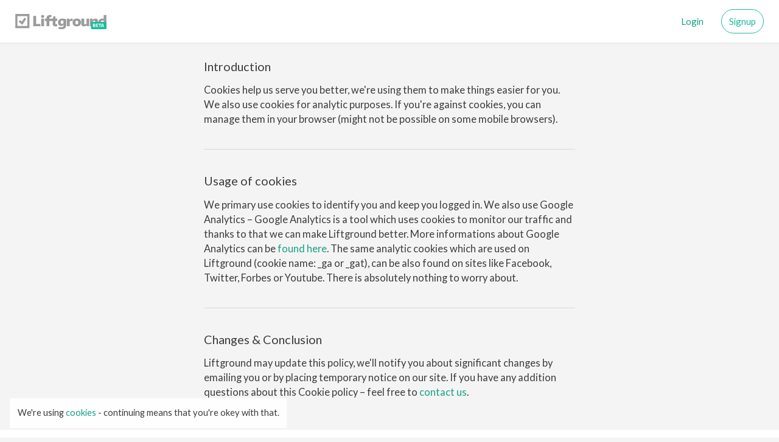

--- FILE ---
content_type: text/html; charset=UTF-8
request_url: https://www.liftground.com/legal/cookies
body_size: 2589
content:
<!DOCTYPE html>
<html lang="en">

<head>

	<!-- Page setup -->
	<meta charset="UTF-8">
	<meta name="viewport" content="width=device-width, initial-scale=1, user-scalable=no">
	<meta http-equiv="x-ua-compatible" content="ie=edge">

	<!-- Page title -->
	
		<title>Cookies</title>
		<meta name="twitter:title" content="Cookies">
		<meta property="og:title"  content="Cookies">

	
	<!-- Page desription -->
	
	<!-- Standalone for mobile -->
	<link rel="manifest" href="/manifest.json">
	<meta name="mobile-web-app-capable"       content="yes">
	<meta name="apple-mobile-web-app-capable" content="yes">
	<meta name="apple-mobile-web-app-title"   content="Liftground">
	<meta name="theme-color"                  content="#1ABC9C">

	<!-- Stylesheets -->
	<link rel='stylesheet' href='https://fonts.googleapis.com/css?family=Lato:400,400italic,700&subset=latin,latin-ext'>
	<link rel="stylesheet" href="/assets/css/bundle.css">
	<link rel="stylesheet" href="https://s.mlcdn.co/animate.css">

	<!-- Retina icons -->
	<link rel="icon" href="/assets/images/favicon_152.png" sizes="152x152">
	<link rel="icon" href="/assets/images/favicon_256.png" sizes="256x256">

	<!-- Twitter Card data -->
	<meta name="twitter:card"        content="summary_large_image">
	<meta name="twitter:site"        content="@liftgroundapp">
	<meta name="twitter:creator"     content="@liftgroundapp">
	<meta name="twitter:image:src"   content="https://www.liftground.com/images/logo-anatomy-background-400w.png">

	<!-- Open Graph data -->
	<meta property="og:type"         content="website">
	<meta property="og:url"          content="https://www.liftground.com/">
	<meta property="og:image"        content="https://www.liftground.com/images/logo-anatomy-background.png">
	<meta property="og:site_name"    content="Liftground">
	<meta property="fb:admins" 		 content="122696811417518">

</head>
	
	<!-- Cookie usage warning -->
	<div id="cookie-warning" style="background-color: rgba(255, 255, 255, 0.86);font-size: .89rem;padding: .75rem .75rem;position: fixed;bottom: 1rem;left: 1rem;">We're using <a href="/legal/cookies" title="Learn more about our cookies usage">cookies</a> - continuing means that you're okey with that.</div>


<body data-controller="legal">

	<script>
		(function(i,s,o,g,r,a,m){i['GoogleAnalyticsObject']=r;i[r]=i[r]||function(){
		(i[r].q=i[r].q||[]).push(arguments)},i[r].l=1*new Date();a=s.createElement(o),
		m=s.getElementsByTagName(o)[0];a.async=1;a.src=g;m.parentNode.insertBefore(a,m)
		})(window,document,'script','https://www.google-analytics.com/analytics.js','ga');

		ga('create', 'UA-67791697-1', 'auto');
		ga('send', 'pageview');
	</script>

	<header id="header" class="">

		
			
<div class="topBar">
	<div class="topBar-content container-fluid">

		<div class="topBar-left">

			<div class="topBar-item">
				<a class="topBar-logo" href="/"></a>
			</div>

		</div><!--/ topBar-left -->

		<div class="topBar-right">

			<nav class="topBar-navigation">
				<ul class="left">
		<!-- 			<li class="topBar-navigation-item">
						<a href="/pricing">Pricing</a>
					</li> -->
					<li class="topBar-navigation-item">
						<a href="/login" 
						   class="button" 
						   data-modal-controll="open">
							Login
						</a>
					</li>
					<li class="topBar-navigation-item">
						<a href="/signup" 
						   class="button button--primary" 
						   data-modal-controll="open">
							Signup
						</a>
					</li>
				</ul>
			</nav>

		</div><!--/ topBar-right -->
	
	</div>
</div>



		
	</header>

	
<main class="">

	<div class="container container--pageFrame container--smaller">

		<h3>Introduction</h3>
		<p>
			Cookies help us serve you better, we're using them to make things easier for you. We also use cookies for analytic purposes. If you're against cookies, you can manage them in your browser (might not be possible on some mobile browsers).
		</p>

		<hr>

		<h3>Usage of cookies</h3>
		<p>
			We primary use cookies to identify you and keep you logged in. We also use Google Analytics &ndash; Google Analytics is a tool which uses cookies to monitor our traffic and thanks to that we can make Liftground better. More informations about Google Analytics can be <a href="https://developers.google.com/analytics/devguides/collection/analyticsjs/cookie-usage">found here</a>. The same analytic cookies which are used on Liftground (cookie name: _ga or _gat), can be also found on sites like Facebook, Twitter, Forbes or Youtube. There is absolutely nothing to worry about.
		</p>

		<hr>

		<h3>Changes &amp; Conclusion</h3>
		<p>
			Liftground may update this policy, we'll notify you about significant changes by emailing you or by placing temporary notice on our site. If you have any addition questions about this Cookie policy – feel free to <a href="/cdn-cgi/l/email-protection#0e7d7b7e7e617c7a4e6267687a697c617b606a206d6163">contact us</a>.
		</p>

	</div>
	
</main>



<footer class="mainFooter">
	<div class="container">
		
		<div class="row row--negativeMargins">

			<div class="col-xs-12 col-sm-3">

				<ul>
					<li>
						<a href="/login">Login</a>
					</li>

					<li>
						<a href="/signup">Signup</a>
					</li>
					<li>

						<a href="/password">Password reset</a>
					</li>
				</ul>

			</div>

			<div class="col-xs-12 col-sm-3">

				<ul>
					<li>
						<a href="/legal/terms">Terms of Use</a>
					</li>
					<li>
						<a href="/legal/privacy">Privacy policy</a>
					</li>
					<li>
						<a href="/legal/cookies">About cookies</a>
					</li>
				</ul>

			</div>

			<div class="col-xs-12 col-sm-6">
				<div class="mainFooter-socialSegment">
					<a href="https://twitter.com/liftgroundapp" target="_blank">
						<i class="icon icon-twitter icon--big"></i>
					</a>
					<a href="https://www.instagram.com/liftground/" target="_blank">
						<i class="icon icon-instagram icon--big"></i>
					</a>
				</div>
			</div>

		</div>

	</div>
</footer>


<!-- Jquery with local fallaback -->
<script data-cfasync="false" src="/cdn-cgi/scripts/5c5dd728/cloudflare-static/email-decode.min.js"></script><script defer src="https://ajax.googleapis.com/ajax/libs/jquery/2.1.4/jquery.min.js"></script>
<script>window.jQuery || document.write('<script defer src="/assets/js/jquery-2.1.4.min.js"><\/script>')</script>
<!-- /Jquery -->

<script defer src="/assets/js/vendor-bundle.min.js"></script>
<script defer src="/assets/js/bundle.js"></script>

	<script defer src="/assets/js/cookies.min.js"></script>

<script defer src="https://static.cloudflareinsights.com/beacon.min.js/vcd15cbe7772f49c399c6a5babf22c1241717689176015" integrity="sha512-ZpsOmlRQV6y907TI0dKBHq9Md29nnaEIPlkf84rnaERnq6zvWvPUqr2ft8M1aS28oN72PdrCzSjY4U6VaAw1EQ==" data-cf-beacon='{"version":"2024.11.0","token":"5b53935145464a138074783e2dd70202","r":1,"server_timing":{"name":{"cfCacheStatus":true,"cfEdge":true,"cfExtPri":true,"cfL4":true,"cfOrigin":true,"cfSpeedBrain":true},"location_startswith":null}}' crossorigin="anonymous"></script>
</body>
</html>

--- FILE ---
content_type: text/css
request_url: https://www.liftground.com/assets/css/bundle.css
body_size: 23132
content:
@charset "UTF-8";
/* Colors
ÔÇôÔÇôÔÇôÔÇôÔÇôÔÇôÔÇôÔÇôÔÇôÔÇôÔÇôÔÇôÔÇôÔÇôÔÇôÔÇôÔÇôÔÇôÔÇôÔÇôÔÇôÔÇôÔÇôÔÇôÔÇôÔÇôÔÇôÔÇôÔÇôÔÇôÔÇôÔÇôÔÇôÔÇôÔÇôÔÇôÔÇôÔÇôÔÇôÔÇôÔÇôÔÇôÔÇôÔÇôÔÇôÔÇôÔÇôÔÇôÔÇôÔÇô */
/* Category colors
ÔÇôÔÇôÔÇôÔÇôÔÇôÔÇôÔÇôÔÇôÔÇôÔÇôÔÇôÔÇôÔÇôÔÇôÔÇôÔÇôÔÇôÔÇôÔÇôÔÇôÔÇôÔÇôÔÇôÔÇôÔÇôÔÇôÔÇôÔÇôÔÇôÔÇôÔÇôÔÇôÔÇôÔÇôÔÇôÔÇôÔÇôÔÇôÔÇôÔÇôÔÇôÔÇôÔÇôÔÇôÔÇôÔÇôÔÇôÔÇôÔÇôÔÇô */
/**
 * Components styling
 */
/**
 * Page specific styles
 */
/* Containers
   ========================================================================== */
.container, .container-fluid {
  margin-right: auto;
  margin-left: auto;
  padding-left: 0.75rem;
  padding-right: 0.75rem;
}

.container {
  max-width: 1040px;
  width: 100%;
}

@media (min-width: 48em) {
  .container, .container-fluid {
    padding-left: 1.5rem;
    padding-right: 1.5rem;
  }
}
#lg_container {
  padding-left: 0;
  padding-right: 0;
}

@media (min-width: 34em) {
  #lg_container {
    padding-left: 1.5rem;
    padding-right: 1.5rem;
  }
}
.container--pageFrame {
  padding-top: 1.5rem;
  padding-bottom: 1.5rem;
}

.container--trainingPage {
  max-width: 35rem;
  padding-top: 1.5rem;
  padding-bottom: 1.5rem;
}

.container--smaller {
  max-width: 40rem;
}

/* Grid components
   ========================================================================== */
.row, #widget-profile-summary .user-stats, .user-stats {
  display: -webkit-box;
  display: -webkit-flex;
  display: -ms-flexbox;
  display: flex;
  -webkit-box-flex: 0;
  -webkit-flex: 0 1 auto;
      -ms-flex: 0 1 auto;
          flex: 0 1 auto;
  -webkit-box-orient: horizontal;
  -webkit-box-direction: normal;
  -webkit-flex-direction: row;
      -ms-flex-direction: row;
          flex-direction: row;
}

.row--negativeMargins {
  -webkit-flex-wrap: wrap;
      -ms-flex-wrap: wrap;
          flex-wrap: wrap;
  margin-right: -0.75rem;
  margin-left: -0.75rem;
}

.row--textInputs .textInputWithLabel {
  -webkit-box-flex: 1;
  -webkit-flex: 1 1 auto;
      -ms-flex: 1 1 auto;
          flex: 1 1 auto;
}

.row--textInputs .textInputWithLabel:not(:last-of-type) {
  margin-right: 0.75rem;
}

.row.reverse, #widget-profile-summary .reverse.user-stats, .reverse.user-stats {
  -webkit-box-orient: horizontal;
  -webkit-box-direction: reverse;
  -webkit-flex-direction: row-reverse;
  -ms-flex-direction: row-reverse;
  flex-direction: row-reverse;
}

.col.reverse {
  -webkit-box-orient: vertical;
  -webkit-box-direction: reverse;
  -webkit-flex-direction: column-reverse;
  -ms-flex-direction: column-reverse;
  flex-direction: column-reverse;
}

.col-xs, #widget-profile-summary .user-stats li, .user-stats li,
.col-xs-1,
.col-xs-2,
.col-xs-3,
.col-xs-4,
.col-xs-5,
.col-xs-6,
.col-xs-7,
.col-xs-8,
.col-xs-9,
.col-xs-10,
.col-xs-11,
.col-xs-12,
.col-xs-offset-0,
.col-xs-offset-1,
.col-xs-offset-2,
.col-xs-offset-3,
.col-xs-offset-4,
.col-xs-offset-5,
.col-xs-offset-6,
.col-xs-offset-7,
.col-xs-offset-8,
.col-xs-offset-9,
.col-xs-offset-10,
.col-xs-offset-11,
.col-xs-offset-12 {
  box-sizing: border-box;
  -webkit-box-flex: 0;
  -webkit-flex: 0 0 auto;
  -ms-flex: 0 0 auto;
  flex: 0 0 auto;
  padding-right: 0.75rem;
  padding-left: 0.75rem;
}

.col-xs, #widget-profile-summary .user-stats li, .user-stats li {
  -webkit-box-flex: 1;
  -webkit-flex-grow: 1;
  -ms-flex-positive: 1;
  flex-grow: 1;
  -webkit-flex-basis: 0;
  -ms-flex-preferred-size: 0;
  flex-basis: 0;
  max-width: 100%;
}

.col-xs-1 {
  -webkit-flex-basis: 8.333%;
  -ms-flex-preferred-size: 8.333%;
  flex-basis: 8.333%;
  max-width: 8.333%;
}

.col-xs-2 {
  -webkit-flex-basis: 16.666%;
  -ms-flex-preferred-size: 16.666%;
  flex-basis: 16.666%;
  max-width: 16.666%;
}

.col-xs-3 {
  -webkit-flex-basis: 25%;
  -ms-flex-preferred-size: 25%;
  flex-basis: 25%;
  max-width: 25%;
}

.col-xs-4 {
  -webkit-flex-basis: 33.333%;
  -ms-flex-preferred-size: 33.333%;
  flex-basis: 33.333%;
  max-width: 33.333%;
}

.col-xs-5 {
  -webkit-flex-basis: 41.667%;
  -ms-flex-preferred-size: 41.667%;
  flex-basis: 41.667%;
  max-width: 41.667%;
}

.col-xs-6 {
  -webkit-flex-basis: 50%;
  -ms-flex-preferred-size: 50%;
  flex-basis: 50%;
  max-width: 50%;
}

.col-xs-7 {
  -webkit-flex-basis: 58.333%;
  -ms-flex-preferred-size: 58.333%;
  flex-basis: 58.333%;
  max-width: 58.333%;
}

.col-xs-8 {
  -webkit-flex-basis: 66.667%;
  -ms-flex-preferred-size: 66.667%;
  flex-basis: 66.667%;
  max-width: 66.667%;
}

.col-xs-9 {
  -webkit-flex-basis: 75%;
  -ms-flex-preferred-size: 75%;
  flex-basis: 75%;
  max-width: 75%;
}

.col-xs-10 {
  -webkit-flex-basis: 83.333%;
  -ms-flex-preferred-size: 83.333%;
  flex-basis: 83.333%;
  max-width: 83.333%;
}

.col-xs-11 {
  -webkit-flex-basis: 91.667%;
  -ms-flex-preferred-size: 91.667%;
  flex-basis: 91.667%;
  max-width: 91.667%;
}

.col-xs-12 {
  -webkit-flex-basis: 100%;
  -ms-flex-preferred-size: 100%;
  flex-basis: 100%;
  max-width: 100%;
}

.col-xs-offset-0 {
  margin-left: 0;
}

.col-xs-offset-1 {
  margin-left: 8.333%;
}

.col-xs-offset-2 {
  margin-left: 16.666%;
}

.col-xs-offset-3 {
  margin-left: 25%;
}

.col-xs-offset-4 {
  margin-left: 33.333%;
}

.col-xs-offset-5 {
  margin-left: 41.667%;
}

.col-xs-offset-6 {
  margin-left: 50%;
}

.col-xs-offset-7 {
  margin-left: 58.333%;
}

.col-xs-offset-8 {
  margin-left: 66.667%;
}

.col-xs-offset-9 {
  margin-left: 75%;
}

.col-xs-offset-10 {
  margin-left: 83.333%;
}

.col-xs-offset-11 {
  margin-left: 91.667%;
}

.start-xs {
  -webkit-box-pack: start;
  -webkit-justify-content: flex-start;
      -ms-flex-pack: start;
          justify-content: flex-start;
}

.row--center-xs,
.center-xs,
#widget-profile-summary .user-stats {
  -webkit-box-pack: center;
  -webkit-justify-content: center;
      -ms-flex-pack: center;
          justify-content: center;
}

.end-xs {
  -webkit-box-pack: end;
  -webkit-justify-content: flex-end;
      -ms-flex-pack: end;
          justify-content: flex-end;
}

.top-xs {
  -webkit-box-align: start;
  -webkit-align-items: flex-start;
      -ms-flex-align: start;
          align-items: flex-start;
}

.middle-xs {
  -webkit-box-align: center;
  -webkit-align-items: center;
      -ms-flex-align: center;
          align-items: center;
}

.bottom-xs {
  -webkit-box-align: end;
  -webkit-align-items: flex-end;
      -ms-flex-align: end;
          align-items: flex-end;
}

.around-xs {
  -webkit-justify-content: space-around;
      -ms-flex-pack: distribute;
          justify-content: space-around;
}

.between-xs {
  -webkit-box-pack: justify;
  -webkit-justify-content: space-between;
      -ms-flex-pack: justify;
          justify-content: space-between;
}

.first-xs {
  -webkit-box-ordinal-group: 0;
  -webkit-order: -1;
  -ms-flex-order: -1;
  order: -1;
}

.last-xs {
  -webkit-box-ordinal-group: 2;
  -webkit-order: 1;
  -ms-flex-order: 1;
  order: 1;
}

@media only screen and (min-width: 48em) {
  .container {
    width: 49rem;
  }

  .col-sm,
  .col-sm-1,
  .col-sm-2,
  .col-sm-3,
  .col-sm-4,
  .col-sm-5,
  .col-sm-6,
  .col-sm-7,
  .col-sm-8,
  .col-sm-9,
  .col-sm-10,
  .col-sm-11,
  .col-sm-12,
  .col-sm-offset-0,
  .col-sm-offset-1,
  .col-sm-offset-2,
  .col-sm-offset-3,
  .col-sm-offset-4,
  .col-sm-offset-5,
  .col-sm-offset-6,
  .col-sm-offset-7,
  .col-sm-offset-8,
  .col-sm-offset-9,
  .col-sm-offset-10,
  .col-sm-offset-11,
  .col-sm-offset-12 {
    box-sizing: border-box;
    -webkit-box-flex: 0;
    -webkit-flex: 0 0 auto;
    -ms-flex: 0 0 auto;
    flex: 0 0 auto;
    padding-right: 0.5rem;
    padding-left: 0.5rem;
  }

  .col-sm {
    -webkit-box-flex: 1;
    -webkit-flex-grow: 1;
    -ms-flex-positive: 1;
    flex-grow: 1;
    -webkit-flex-basis: 0;
    -ms-flex-preferred-size: 0;
    flex-basis: 0;
    max-width: 100%;
  }

  .col-sm-1 {
    -webkit-flex-basis: 8.333%;
    -ms-flex-preferred-size: 8.333%;
    flex-basis: 8.333%;
    max-width: 8.333%;
  }

  .col-sm-2 {
    -webkit-flex-basis: 16.666%;
    -ms-flex-preferred-size: 16.666%;
    flex-basis: 16.666%;
    max-width: 16.666%;
  }

  .col-sm-3 {
    -webkit-flex-basis: 25%;
    -ms-flex-preferred-size: 25%;
    flex-basis: 25%;
    max-width: 25%;
  }

  .col-sm-4 {
    -webkit-flex-basis: 33.333%;
    -ms-flex-preferred-size: 33.333%;
    flex-basis: 33.333%;
    max-width: 33.333%;
  }

  .col-sm-5 {
    -webkit-flex-basis: 41.667%;
    -ms-flex-preferred-size: 41.667%;
    flex-basis: 41.667%;
    max-width: 41.667%;
  }

  .col-sm-6 {
    -webkit-flex-basis: 50%;
    -ms-flex-preferred-size: 50%;
    flex-basis: 50%;
    max-width: 50%;
  }

  .col-sm-7 {
    -webkit-flex-basis: 58.333%;
    -ms-flex-preferred-size: 58.333%;
    flex-basis: 58.333%;
    max-width: 58.333%;
  }

  .col-sm-8 {
    -webkit-flex-basis: 66.667%;
    -ms-flex-preferred-size: 66.667%;
    flex-basis: 66.667%;
    max-width: 66.667%;
  }

  .col-sm-9 {
    -webkit-flex-basis: 75%;
    -ms-flex-preferred-size: 75%;
    flex-basis: 75%;
    max-width: 75%;
  }

  .col-sm-10 {
    -webkit-flex-basis: 83.333%;
    -ms-flex-preferred-size: 83.333%;
    flex-basis: 83.333%;
    max-width: 83.333%;
  }

  .col-sm-11 {
    -webkit-flex-basis: 91.667%;
    -ms-flex-preferred-size: 91.667%;
    flex-basis: 91.667%;
    max-width: 91.667%;
  }

  .col-sm-12 {
    -webkit-flex-basis: 100%;
    -ms-flex-preferred-size: 100%;
    flex-basis: 100%;
    max-width: 100%;
  }

  .col-sm-offset-0 {
    margin-left: 0;
  }

  .col-sm-offset-1 {
    margin-left: 8.333%;
  }

  .col-sm-offset-2 {
    margin-left: 16.666%;
  }

  .col-sm-offset-3 {
    margin-left: 25%;
  }

  .col-sm-offset-4 {
    margin-left: 33.333%;
  }

  .col-sm-offset-5 {
    margin-left: 41.667%;
  }

  .col-sm-offset-6 {
    margin-left: 50%;
  }

  .col-sm-offset-7 {
    margin-left: 58.333%;
  }

  .col-sm-offset-8 {
    margin-left: 66.667%;
  }

  .col-sm-offset-9 {
    margin-left: 75%;
  }

  .col-sm-offset-10 {
    margin-left: 83.333%;
  }

  .col-sm-offset-11 {
    margin-left: 91.667%;
  }

  .start-sm {
    -webkit-box-pack: start;
    -webkit-justify-content: flex-start;
        -ms-flex-pack: start;
            justify-content: flex-start;
    text-align: start;
  }

  .center-sm {
    -webkit-box-pack: center;
    -webkit-justify-content: center;
        -ms-flex-pack: center;
            justify-content: center;
    text-align: center;
  }

  .end-sm {
    -webkit-box-pack: end;
    -webkit-justify-content: flex-end;
        -ms-flex-pack: end;
            justify-content: flex-end;
    text-align: end;
  }

  .top-sm {
    -webkit-box-align: start;
    -webkit-align-items: flex-start;
    -ms-flex-align: start;
    align-items: flex-start;
  }

  .middle-sm {
    -webkit-box-align: center;
    -webkit-align-items: center;
    -ms-flex-align: center;
    align-items: center;
  }

  .bottom-sm {
    -webkit-box-align: end;
    -webkit-align-items: flex-end;
    -ms-flex-align: end;
    align-items: flex-end;
  }

  .around-sm {
    -webkit-justify-content: space-around;
        -ms-flex-pack: distribute;
            justify-content: space-around;
  }

  .between-sm {
    -webkit-box-pack: justify;
    -webkit-justify-content: space-between;
        -ms-flex-pack: justify;
            justify-content: space-between;
  }

  .first-sm {
    -webkit-box-ordinal-group: 0;
    -webkit-order: -1;
    -ms-flex-order: -1;
    order: -1;
  }

  .last-sm {
    -webkit-box-ordinal-group: 2;
    -webkit-order: 1;
    -ms-flex-order: 1;
    order: 1;
  }
}
@media only screen and (min-width: 64em) {
  .container {
    width: 65rem;
  }

  .col-md,
  .col-md-1,
  .col-md-2,
  .col-md-3,
  .col-md-4,
  .col-md-5,
  .col-md-6,
  .col-md-7,
  .col-md-8,
  .col-md-9,
  .col-md-10,
  .col-md-11,
  .col-md-12,
  .col-md-offset-0,
  .col-md-offset-1,
  .col-md-offset-2,
  .col-md-offset-3,
  .col-md-offset-4,
  .col-md-offset-5,
  .col-md-offset-6,
  .col-md-offset-7,
  .col-md-offset-8,
  .col-md-offset-9,
  .col-md-offset-10,
  .col-md-offset-11,
  .col-md-offset-12 {
    box-sizing: border-box;
    -webkit-box-flex: 0;
    -webkit-flex: 0 0 auto;
        -ms-flex: 0 0 auto;
            flex: 0 0 auto;
    padding-right: 0.5rem;
    padding-left: 0.5rem;
  }

  .col-md {
    -webkit-box-flex: 1;
    -webkit-flex-grow: 1;
        -ms-flex-positive: 1;
            flex-grow: 1;
    -webkit-flex-basis: 0;
        -ms-flex-preferred-size: 0;
            flex-basis: 0;
    max-width: 100%;
  }

  .col-md-1 {
    -webkit-flex-basis: 8.333%;
        -ms-flex-preferred-size: 8.333%;
            flex-basis: 8.333%;
    max-width: 8.333%;
  }

  .col-md-2 {
    -webkit-flex-basis: 16.666%;
        -ms-flex-preferred-size: 16.666%;
            flex-basis: 16.666%;
    max-width: 16.666%;
  }

  .col-md-3 {
    -webkit-flex-basis: 25%;
        -ms-flex-preferred-size: 25%;
            flex-basis: 25%;
    max-width: 25%;
  }

  .col-md-4 {
    -webkit-flex-basis: 33.333%;
        -ms-flex-preferred-size: 33.333%;
            flex-basis: 33.333%;
    max-width: 33.333%;
  }

  .col-md-5 {
    -webkit-flex-basis: 41.667%;
        -ms-flex-preferred-size: 41.667%;
            flex-basis: 41.667%;
    max-width: 41.667%;
  }

  .col-md-6 {
    -webkit-flex-basis: 50%;
        -ms-flex-preferred-size: 50%;
            flex-basis: 50%;
    max-width: 50%;
  }

  .col-md-7 {
    -webkit-flex-basis: 58.333%;
        -ms-flex-preferred-size: 58.333%;
            flex-basis: 58.333%;
    max-width: 58.333%;
  }

  .col-md-8 {
    -webkit-flex-basis: 66.667%;
        -ms-flex-preferred-size: 66.667%;
            flex-basis: 66.667%;
    max-width: 66.667%;
  }

  .col-md-9 {
    -webkit-flex-basis: 75%;
        -ms-flex-preferred-size: 75%;
            flex-basis: 75%;
    max-width: 75%;
  }

  .col-md-10 {
    -webkit-flex-basis: 83.333%;
        -ms-flex-preferred-size: 83.333%;
            flex-basis: 83.333%;
    max-width: 83.333%;
  }

  .col-md-11 {
    -webkit-flex-basis: 91.667%;
        -ms-flex-preferred-size: 91.667%;
            flex-basis: 91.667%;
    max-width: 91.667%;
  }

  .col-md-12 {
    -webkit-flex-basis: 100%;
        -ms-flex-preferred-size: 100%;
            flex-basis: 100%;
    max-width: 100%;
  }

  .col-md-offset-0 {
    margin-left: 0;
  }

  .col-md-offset-1 {
    margin-left: 8.333%;
  }

  .col-md-offset-2 {
    margin-left: 16.666%;
  }

  .col-md-offset-3 {
    margin-left: 25%;
  }

  .col-md-offset-4 {
    margin-left: 33.333%;
  }

  .col-md-offset-5 {
    margin-left: 41.667%;
  }

  .col-md-offset-6 {
    margin-left: 50%;
  }

  .col-md-offset-7 {
    margin-left: 58.333%;
  }

  .col-md-offset-8 {
    margin-left: 66.667%;
  }

  .col-md-offset-9 {
    margin-left: 75%;
  }

  .col-md-offset-10 {
    margin-left: 83.333%;
  }

  .col-md-offset-11 {
    margin-left: 91.667%;
  }

  .start-md {
    -webkit-box-pack: start;
    -webkit-justify-content: flex-start;
        -ms-flex-pack: start;
            justify-content: flex-start;
    text-align: start;
  }

  .center-md {
    -webkit-box-pack: center;
    -webkit-justify-content: center;
        -ms-flex-pack: center;
            justify-content: center;
    text-align: center;
  }

  .end-md {
    -webkit-box-pack: end;
    -webkit-justify-content: flex-end;
        -ms-flex-pack: end;
            justify-content: flex-end;
    text-align: end;
  }

  .top-md {
    -webkit-box-align: start;
    -webkit-align-items: flex-start;
        -ms-flex-align: start;
            align-items: flex-start;
  }

  .middle-md {
    -webkit-box-align: center;
    -webkit-align-items: center;
        -ms-flex-align: center;
            align-items: center;
  }

  .bottom-md {
    -webkit-box-align: end;
    -webkit-align-items: flex-end;
        -ms-flex-align: end;
            align-items: flex-end;
  }

  .around-md {
    -webkit-justify-content: space-around;
        -ms-flex-pack: distribute;
            justify-content: space-around;
  }

  .between-md {
    -webkit-box-pack: justify;
    -webkit-justify-content: space-between;
        -ms-flex-pack: justify;
            justify-content: space-between;
  }

  .first-md {
    -webkit-box-ordinal-group: 0;
    -webkit-order: -1;
        -ms-flex-order: -1;
            order: -1;
  }

  .last-md {
    -webkit-box-ordinal-group: 2;
    -webkit-order: 1;
        -ms-flex-order: 1;
            order: 1;
  }
}
@media only screen and (min-width: 75em) {
  .container {
    width: 76rem;
  }

  .col-lg,
  .col-lg-1,
  .col-lg-2,
  .col-lg-3,
  .col-lg-4,
  .col-lg-5,
  .col-lg-6,
  .col-lg-7,
  .col-lg-8,
  .col-lg-9,
  .col-lg-10,
  .col-lg-11,
  .col-lg-12,
  .col-lg-offset-0,
  .col-lg-offset-1,
  .col-lg-offset-2,
  .col-lg-offset-3,
  .col-lg-offset-4,
  .col-lg-offset-5,
  .col-lg-offset-6,
  .col-lg-offset-7,
  .col-lg-offset-8,
  .col-lg-offset-9,
  .col-lg-offset-10,
  .col-lg-offset-11,
  .col-lg-offset-12 {
    box-sizing: border-box;
    -webkit-box-flex: 0;
    -webkit-flex: 0 0 auto;
    -ms-flex: 0 0 auto;
    flex: 0 0 auto;
    padding-right: 0.5rem;
    padding-left: 0.5rem;
  }

  .col-lg {
    -webkit-box-flex: 1;
    -webkit-flex-grow: 1;
    -ms-flex-positive: 1;
    flex-grow: 1;
    -webkit-flex-basis: 0;
    -ms-flex-preferred-size: 0;
    flex-basis: 0;
    max-width: 100%;
  }

  .col-lg-1 {
    -webkit-flex-basis: 8.333%;
    -ms-flex-preferred-size: 8.333%;
    flex-basis: 8.333%;
    max-width: 8.333%;
  }

  .col-lg-2 {
    -webkit-flex-basis: 16.666%;
    -ms-flex-preferred-size: 16.666%;
    flex-basis: 16.666%;
    max-width: 16.666%;
  }

  .col-lg-3 {
    -webkit-flex-basis: 25%;
    -ms-flex-preferred-size: 25%;
    flex-basis: 25%;
    max-width: 25%;
  }

  .col-lg-4 {
    -webkit-flex-basis: 33.333%;
    -ms-flex-preferred-size: 33.333%;
    flex-basis: 33.333%;
    max-width: 33.333%;
  }

  .col-lg-5 {
    -webkit-flex-basis: 41.667%;
    -ms-flex-preferred-size: 41.667%;
    flex-basis: 41.667%;
    max-width: 41.667%;
  }

  .col-lg-6 {
    -webkit-flex-basis: 50%;
    -ms-flex-preferred-size: 50%;
    flex-basis: 50%;
    max-width: 50%;
  }

  .col-lg-7 {
    -webkit-flex-basis: 58.333%;
    -ms-flex-preferred-size: 58.333%;
    flex-basis: 58.333%;
    max-width: 58.333%;
  }

  .col-lg-8 {
    -webkit-flex-basis: 66.667%;
    -ms-flex-preferred-size: 66.667%;
    flex-basis: 66.667%;
    max-width: 66.667%;
  }

  .col-lg-9 {
    -webkit-flex-basis: 75%;
    -ms-flex-preferred-size: 75%;
    flex-basis: 75%;
    max-width: 75%;
  }

  .col-lg-10 {
    -webkit-flex-basis: 83.333%;
    -ms-flex-preferred-size: 83.333%;
    flex-basis: 83.333%;
    max-width: 83.333%;
  }

  .col-lg-11 {
    -webkit-flex-basis: 91.667%;
    -ms-flex-preferred-size: 91.667%;
    flex-basis: 91.667%;
    max-width: 91.667%;
  }

  .col-lg-12 {
    -webkit-flex-basis: 100%;
    -ms-flex-preferred-size: 100%;
    flex-basis: 100%;
    max-width: 100%;
  }

  .col-lg-offset-0 {
    margin-left: 0;
  }

  .col-lg-offset-1 {
    margin-left: 8.333%;
  }

  .col-lg-offset-2 {
    margin-left: 16.666%;
  }

  .col-lg-offset-3 {
    margin-left: 25%;
  }

  .col-lg-offset-4 {
    margin-left: 33.333%;
  }

  .col-lg-offset-5 {
    margin-left: 41.667%;
  }

  .col-lg-offset-6 {
    margin-left: 50%;
  }

  .col-lg-offset-7 {
    margin-left: 58.333%;
  }

  .col-lg-offset-8 {
    margin-left: 66.667%;
  }

  .col-lg-offset-9 {
    margin-left: 75%;
  }

  .col-lg-offset-10 {
    margin-left: 83.333%;
  }

  .col-lg-offset-11 {
    margin-left: 91.667%;
  }

  .start-lg {
    -webkit-box-pack: start;
    -webkit-justify-content: flex-start;
        -ms-flex-pack: start;
            justify-content: flex-start;
    text-align: start;
  }

  .center-lg {
    -webkit-box-pack: center;
    -webkit-justify-content: center;
        -ms-flex-pack: center;
            justify-content: center;
    text-align: center;
  }

  .end-lg {
    -webkit-box-pack: end;
    -webkit-justify-content: flex-end;
        -ms-flex-pack: end;
            justify-content: flex-end;
    text-align: end;
  }

  .top-lg {
    -webkit-box-align: start;
    -webkit-align-items: flex-start;
        -ms-flex-align: start;
            align-items: flex-start;
  }

  .middle-lg {
    -webkit-box-align: center;
    -webkit-align-items: center;
        -ms-flex-align: center;
            align-items: center;
  }

  .bottom-lg {
    -webkit-box-align: end;
    -webkit-align-items: flex-end;
        -ms-flex-align: end;
            align-items: flex-end;
  }

  .around-lg {
    -webkit-justify-content: space-around;
        -ms-flex-pack: distribute;
            justify-content: space-around;
  }

  .between-lg {
    -webkit-box-pack: justify;
    -webkit-justify-content: space-between;
        -ms-flex-pack: justify;
            justify-content: space-between;
  }

  .first-lg {
    -webkit-box-ordinal-group: 0;
    -webkit-order: -1;
    -ms-flex-order: -1;
    order: -1;
  }

  .last-lg {
    -webkit-box-ordinal-group: 2;
    -webkit-order: 1;
    -ms-flex-order: 1;
    order: 1;
  }
}
body {
  font-family: 'Lato', sans-serif;
  color: #3c3c3c;
  font-weight: 400;
  font-size: 1rem;
  line-height: 1.5rem;
}

h1, h2, h3 {
  margin: 0;
}

h1 {
  font-weight: 600;
  font-size: 2.5rem;
  line-height: 2.8125rem;
  margin-bottom: 1.5rem;
}

h2 {
  font-size: 1.5rem;
  line-height: 2.25rem;
  margin-bottom: 0.75rem;
}

h3 {
  font-size: 1.2rem;
  line-height: 1.8rem;
  margin-bottom: 0.75rem;
}

p {
  margin: 0;
  margin-bottom: 1.5rem;
}

.textInputLabel, .textInput, .button, .tt-suggestion, .training-box-header, .training-box-footer, .u-smallerText, .topBar-navigation-item a:not(.button), #user-profile-bio, .trophy-list, .sortOptions-link, .modal-header, #follows-listing-ul p, #followers-listing-ul p, #add-new input, #add-new textarea,
#routine-add-training input,
#routine-add-training textarea,
.modal--training input,
.modal--training textarea, .addNew-leftSidebar li {
  font-size: 0.9rem;
  line-height: 1.35rem;
}

#add-new label > span,
#routine-add-training label > span,
.modal--training label > span {
  font-size: 0.8rem;
  line-height: 1.2rem;
}

.banner {
  display: -webkit-box;
  display: -webkit-flex;
  display: -ms-flexbox;
  display: flex;
  -webkit-box-align: center;
  -webkit-align-items: center;
      -ms-flex-align: center;
          align-items: center;
  color: #ffffff;
}

.banner--large {
  min-height: calc(100vh - 69px);
}

.banner--type-0 {
  background: -webkit-linear-gradient(top, rgba(60, 88, 135, 0), #072461), url("/assets/images/bgs/landing-page-bg.jpg");
  background: linear-gradient(to bottom, rgba(60, 88, 135, 0), #072461), url("/assets/images/bgs/landing-page-bg.jpg");
  background-size: cover;
}

.featureItem {
  max-width: 12rem;
  margin: auto;
}

.featureItem .icon,
.featureItem .fa {
  color: rgba(0, 0, 0, 0.5);
}

.section {
  padding: 4rem 0;
}

.section--routines {
  background: white;
}

.section-heading {
  text-align: center;
  margin-bottom: 3rem;
}

.section-title {
  font-size: 1.85rem;
}

.loginWrapper {
  display: -webkit-box;
  display: -webkit-flex;
  display: -ms-flexbox;
  display: flex;
  -webkit-box-pack: center;
  -webkit-justify-content: center;
      -ms-flex-pack: center;
          justify-content: center;
}

.card--login {
  max-width: 430px;
  -webkit-flex-basis: 430px;
      -ms-flex-preferred-size: 430px;
          flex-basis: 430px;
}

/* Footer
ÔÇôÔÇôÔÇôÔÇôÔÇôÔÇôÔÇôÔÇôÔÇôÔÇôÔÇôÔÇôÔÇôÔÇôÔÇôÔÇôÔÇôÔÇôÔÇôÔÇôÔÇôÔÇôÔÇôÔÇôÔÇôÔÇôÔÇôÔÇôÔÇôÔÇôÔÇôÔÇôÔÇôÔÇôÔÇôÔÇôÔÇôÔÇôÔÇôÔÇôÔÇôÔÇôÔÇôÔÇôÔÇôÔÇôÔÇôÔÇôÔÇôÔÇô */
.mainFooter {
  background: #ffffff;
  text-align: center;
  padding-top: 3rem;
  padding-bottom: 3rem;
  color: #838383;
}

.mainFooter a {
  color: #838383;
}

.mainFooter li:not(:last-of-type) {
  margin-bottom: 0.375rem;
}

.mainFooter-socialSegment a:hover {
  text-decoration: none;
  color: #1ABC9C;
}

@media (min-width: 48em) {
  .mainFooter {
    text-align: left;
  }

  .mainFooter-socialSegment {
    text-align: right;
  }
}
/**
 * Description: Main app Liftground stylesheet.
 * Version: 1.0.0
 * Last update: 17.01.2016
 * Author: patrik@liftground.com
 */
/* Most important imports
   ========================================================================== */
html, body, div, span, applet, object, iframe,
h1, h2, h3, h4, h5, h6, p, blockquote, pre,
a, abbr, acronym, address, big, cite, code,
del, dfn, img, ins, kbd, q, s, samp,
small, strike, strong, sub, sup, tt, var,
b, u, i, center,
dl, dt, dd, ol, ul, li,
fieldset, form, label, legend,
table, caption, tbody, tfoot, thead, tr, th, td,
article, aside, canvas, details, embed,
figure, figcaption, footer, header, hgroup,
menu, nav, output, ruby, section, summary,
time, mark, audio, video {
  margin: 0;
  padding: 0;
  border: 0;
  font-size: 100%;
  font: inherit;
  vertical-align: baseline;
}

/*! normalize.css v3.0.2 | MIT License | git.io/normalize */
/**
 * 1. Set default font family to sans-serif.
 * 2. Prevent iOS text size adjust after orientation change, without disabling
 *    user zoom.
 */
html {
  font-family: sans-serif;
  /* 1 */
  -ms-text-size-adjust: 100%;
  /* 2 */
  -webkit-text-size-adjust: 100%
  /* 2 */
}

/**
 * Remove default margin.
 */
body {
  margin: 0;
}

/* HTML5 display definitions
   ========================================================================== */
/**
 * Correct `block` display not defined for any HTML5 element in IE 8/9.
 * Correct `block` display not defined for `details` or `summary` in IE 10/11
 * and Firefox.
 * Correct `block` display not defined for `main` in IE 11.
 */
article,
aside,
details,
figcaption,
figure,
footer,
header,
hgroup,
main,
menu,
nav,
section,
summary {
  display: block;
}

/**
 * 1. Correct `inline-block` display not defined in IE 8/9.
 * 2. Normalize vertical alignment of `progress` in Chrome, Firefox, and Opera.
 */
audio,
canvas,
progress,
video {
  display: inline-block;
  /* 1 */
  vertical-align: baseline
  /* 2 */
}

/**
 * Prevent modern browsers from displaying `audio` without controls.
 * Remove excess height in iOS 5 devices.
 */
audio:not([controls]) {
  display: none;
  height: 0;
}

/**
 * Address `[hidden]` styling not present in IE 8/9/10.
 * Hide the `template` element in IE 8/9/11, Safari, and Firefox < 22.
 */
[hidden],
template {
  display: none;
}

/* Links
   ========================================================================== */
/**
 * Remove the gray background color from active links in IE 10.
 */
a {
  background-color: transparent;
}

/**
 * Improve readability when focused and also mouse hovered in all browsers.
 */
a:active,
a:hover {
  outline: 0;
}

/* Text-level semantics
   ========================================================================== */
/**
 * Address styling not present in IE 8/9/10/11, Safari, and Chrome.
 */
abbr[title] {
  border-bottom: 1px dotted;
}

/**
 * Address style set to `bolder` in Firefox 4+, Safari, and Chrome.
 */
b,
strong {
  font-weight: bold;
}

/**
 * Address styling not present in Safari and Chrome.
 */
dfn {
  font-style: italic;
}

/**
 * Address variable `h1` font-size and margin within `section` and `article`
 * contexts in Firefox 4+, Safari, and Chrome.
 */
h1 {
  font-size: 2em;
  margin: 0.67em 0;
}

/**
 * Address styling not present in IE 8/9.
 */
mark {
  background: #ff0;
  color: #000;
}

/**
 * Address inconsistent and variable font size in all browsers.
 */
small {
  font-size: 80%;
}

/**
 * Prevent `sub` and `sup` affecting `line-height` in all browsers.
 */
sub,
sup {
  font-size: 75%;
  line-height: 0;
  position: relative;
  vertical-align: baseline;
}

sup {
  top: -0.5em;
}

sub {
  bottom: -0.25em;
}

/* Embedded content
   ========================================================================== */
/**
 * Remove border when inside `a` element in IE 8/9/10.
 */
img {
  border: 0;
}

/**
 * Correct overflow not hidden in IE 9/10/11.
 */
svg:not(:root) {
  overflow: hidden;
}

/* Grouping content
   ========================================================================== */
/**
 * Address margin not present in IE 8/9 and Safari.
 */
figure {
  margin: 1em 40px;
}

/**
 * Address differences between Firefox and other browsers.
 */
hr {
  box-sizing: content-box;
  height: 0;
}

/**
 * Contain overflow in all browsers.
 */
pre {
  overflow: auto;
}

/**
 * Address odd `em`-unit font size rendering in all browsers.
 */
code,
kbd,
pre,
samp {
  font-family: monospace, monospace;
  font-size: 1em;
}

/* Forms
   ========================================================================== */
/**
 * Known limitation: by default, Chrome and Safari on OS X allow very limited
 * styling of `select`, unless a `border` property is set.
 */
/**
 * 1. Correct color not being inherited.
 *    Known issue: affects color of disabled elements.
 * 2. Correct font properties not being inherited.
 * 3. Address margins set differently in Firefox 4+, Safari, and Chrome.
 */
button,
input,
optgroup,
select,
textarea {
  color: inherit;
  /* 1 */
  font: inherit;
  /* 2 */
  margin: 0
  /* 3 */
}

/**
 * Address `overflow` set to `hidden` in IE 8/9/10/11.
 */
button {
  overflow: visible;
}

/**
 * Address inconsistent `text-transform` inheritance for `button` and `select`.
 * All other form control elements do not inherit `text-transform` values.
 * Correct `button` style inheritance in Firefox, IE 8/9/10/11, and Opera.
 * Correct `select` style inheritance in Firefox.
 */
button,
select {
  text-transform: none;
}

/**
 * 1. Avoid the WebKit bug in Android 4.0.* where (2) destroys native `audio`
 *    and `video` controls.
 * 2. Correct inability to style clickable `input` types in iOS.
 * 3. Improve usability and consistency of cursor style between image-type
 *    `input` and others.
 */
button,
html input[type="button"],
input[type="reset"],
input[type="submit"] {
  -webkit-appearance: button;
  /* 2 */
  cursor: pointer
  /* 3 */
}

/**
 * Re-set default cursor for disabled elements.
 */
button[disabled],
html input[disabled] {
  cursor: default;
}

/**
 * Remove inner padding and border in Firefox 4+.
 */
button::-moz-focus-inner,
input::-moz-focus-inner {
  border: 0;
  padding: 0;
}

/**
 * Address Firefox 4+ setting `line-height` on `input` using `!important` in
 * the UA stylesheet.
 */
input {
  line-height: normal;
}

/**
 * It's recommended that you don't attempt to style these elements.
 * Firefox's implementation doesn't respect box-sizing, padding, or width.
 *
 * 1. Address box sizing set to `content-box` in IE 8/9/10.
 * 2. Remove excess padding in IE 8/9/10.
 */
input[type="checkbox"],
input[type="radio"] {
  box-sizing: border-box;
  /* 1 */
  padding: 0
  /* 2 */
}

/**
 * Fix the cursor style for Chrome's increment/decrement buttons. For certain
 * `font-size` values of the `input`, it causes the cursor style of the
 * decrement button to change from `default` to `text`.
 */
input[type="number"]::-webkit-inner-spin-button,
input[type="number"]::-webkit-outer-spin-button {
  height: auto;
}

/**
 * 1. Address `appearance` set to `searchfield` in Safari and Chrome.
 * 2. Address `box-sizing` set to `border-box` in Safari and Chrome
 *    (include `-moz` to future-proof).
 */
input[type="search"] {
  -webkit-appearance: textfield;
  /* 1 */
  /* 2 */
  box-sizing: content-box;
}

/**
 * Remove inner padding and search cancel button in Safari and Chrome on OS X.
 * Safari (but not Chrome) clips the cancel button when the search input has
 * padding (and `textfield` appearance).
 */
input[type="search"]::-webkit-search-cancel-button,
input[type="search"]::-webkit-search-decoration {
  -webkit-appearance: none;
}

/**
 * Define consistent border, margin, and padding.
 */
fieldset {
  border: 1px solid #c0c0c0;
  margin: 0 2px;
  padding: 0.35em 0.625em 0.75em;
}

/**
 * 1. Correct `color` not being inherited in IE 8/9/10/11.
 * 2. Remove padding so people aren't caught out if they zero out fieldsets.
 */
legend {
  border: 0;
  /* 1 */
  padding: 0
  /* 2 */
}

/**
 * Remove default vertical scrollbar in IE 8/9/10/11.
 */
textarea {
  overflow: auto;
}

/**
 * Don't inherit the `font-weight` (applied by a rule above).
 * NOTE: the default cannot safely be changed in Chrome and Safari on OS X.
 */
optgroup {
  font-weight: bold;
}

/* Tables
   ========================================================================== */
/**
 * Remove most spacing between table cells.
 */
table {
  border-collapse: collapse;
  border-spacing: 0;
}

td,
th {
  padding: 0;
}

/* Browser bugs
   ========================================================================== */
@-ms-viewport {
  width: device-width;
}
/* Default behavior for styles
   ========================================================================== */
html {
  height: 100%;
  -webkit-tap-highlight-color: transparent;
  -webkit-font-smoothing: antialiased;
  box-sizing: border-box;
  font-size: 97%;
}

*, *:before, *:after {
  box-sizing: inherit;
}

@media (min-width: 48em) {
  html {
    font-size: 100%;
  }
}
@media (min-width: 75em) {
  html {
    font-size: 103%;
  }
}
/* General imports
   ========================================================================== */
/* Colors
ÔÇôÔÇôÔÇôÔÇôÔÇôÔÇôÔÇôÔÇôÔÇôÔÇôÔÇôÔÇôÔÇôÔÇôÔÇôÔÇôÔÇôÔÇôÔÇôÔÇôÔÇôÔÇôÔÇôÔÇôÔÇôÔÇôÔÇôÔÇôÔÇôÔÇôÔÇôÔÇôÔÇôÔÇôÔÇôÔÇôÔÇôÔÇôÔÇôÔÇôÔÇôÔÇôÔÇôÔÇôÔÇôÔÇôÔÇôÔÇôÔÇôÔÇô */
/* Category colors
ÔÇôÔÇôÔÇôÔÇôÔÇôÔÇôÔÇôÔÇôÔÇôÔÇôÔÇôÔÇôÔÇôÔÇôÔÇôÔÇôÔÇôÔÇôÔÇôÔÇôÔÇôÔÇôÔÇôÔÇôÔÇôÔÇôÔÇôÔÇôÔÇôÔÇôÔÇôÔÇôÔÇôÔÇôÔÇôÔÇôÔÇôÔÇôÔÇôÔÇôÔÇôÔÇôÔÇôÔÇôÔÇôÔÇôÔÇôÔÇôÔÇôÔÇô */
/**
 * Components styling
 */
body {
  font-family: 'Lato', sans-serif;
  color: #3c3c3c;
  font-weight: 400;
  font-size: 1rem;
  line-height: 1.5rem;
}

h1, h2, h3 {
  margin: 0;
}

h1 {
  font-weight: 600;
  font-size: 2.5rem;
  line-height: 2.8125rem;
  margin-bottom: 1.5rem;
}

h2 {
  font-size: 1.5rem;
  line-height: 2.25rem;
  margin-bottom: 0.75rem;
}

h3 {
  font-size: 1.2rem;
  line-height: 1.8rem;
  margin-bottom: 0.75rem;
}

p {
  margin: 0;
  margin-bottom: 1.5rem;
}

.textInputLabel, .textInput, .button, .tt-suggestion, .training-box-header, .training-box-footer, .u-smallerText, .topBar-navigation-item a:not(.button), #user-profile-bio, .trophy-list, .sortOptions-link, .modal-header, #follows-listing-ul p, #followers-listing-ul p, #add-new input, #add-new textarea,
#routine-add-training input,
#routine-add-training textarea,
.modal--training input,
.modal--training textarea, .addNew-leftSidebar li {
  font-size: 0.9rem;
  line-height: 1.35rem;
}

#add-new label > span,
#routine-add-training label > span,
.modal--training label > span {
  font-size: 0.8rem;
  line-height: 1.2rem;
}

.clearfx:before, .clearfix:after {
  content: " ";
  display: table;
}

.clearfix:after {
  clear: both;
}

/* Containers
   ========================================================================== */
.container, .container-fluid {
  margin-right: auto;
  margin-left: auto;
  padding-left: 0.75rem;
  padding-right: 0.75rem;
}

.container {
  max-width: 1040px;
  width: 100%;
}

@media (min-width: 48em) {
  .container, .container-fluid {
    padding-left: 1.5rem;
    padding-right: 1.5rem;
  }
}
#lg_container {
  padding-left: 0;
  padding-right: 0;
}

@media (min-width: 34em) {
  #lg_container {
    padding-left: 1.5rem;
    padding-right: 1.5rem;
  }
}
.container--pageFrame {
  padding-top: 1.5rem;
  padding-bottom: 1.5rem;
}

.container--trainingPage {
  max-width: 35rem;
  padding-top: 1.5rem;
  padding-bottom: 1.5rem;
}

.container--smaller {
  max-width: 40rem;
}

/* Grid components
   ========================================================================== */
.row, #widget-profile-summary .user-stats, .user-stats {
  display: -webkit-box;
  display: -webkit-flex;
  display: -ms-flexbox;
  display: flex;
  -webkit-box-flex: 0;
  -webkit-flex: 0 1 auto;
      -ms-flex: 0 1 auto;
          flex: 0 1 auto;
  -webkit-box-orient: horizontal;
  -webkit-box-direction: normal;
  -webkit-flex-direction: row;
      -ms-flex-direction: row;
          flex-direction: row;
}

.row--negativeMargins {
  -webkit-flex-wrap: wrap;
      -ms-flex-wrap: wrap;
          flex-wrap: wrap;
  margin-right: -0.75rem;
  margin-left: -0.75rem;
}

.row--textInputs .textInputWithLabel {
  -webkit-box-flex: 1;
  -webkit-flex: 1 1 auto;
      -ms-flex: 1 1 auto;
          flex: 1 1 auto;
}

.row--textInputs .textInputWithLabel:not(:last-of-type) {
  margin-right: 0.75rem;
}

.row.reverse, #widget-profile-summary .reverse.user-stats, .reverse.user-stats {
  -webkit-box-orient: horizontal;
  -webkit-box-direction: reverse;
  -webkit-flex-direction: row-reverse;
  -ms-flex-direction: row-reverse;
  flex-direction: row-reverse;
}

.col.reverse {
  -webkit-box-orient: vertical;
  -webkit-box-direction: reverse;
  -webkit-flex-direction: column-reverse;
  -ms-flex-direction: column-reverse;
  flex-direction: column-reverse;
}

.col-xs, #widget-profile-summary .user-stats li, .user-stats li,
.col-xs-1,
.col-xs-2,
.col-xs-3,
.col-xs-4,
.col-xs-5,
.col-xs-6,
.col-xs-7,
.col-xs-8,
.col-xs-9,
.col-xs-10,
.col-xs-11,
.col-xs-12,
.col-xs-offset-0,
.col-xs-offset-1,
.col-xs-offset-2,
.col-xs-offset-3,
.col-xs-offset-4,
.col-xs-offset-5,
.col-xs-offset-6,
.col-xs-offset-7,
.col-xs-offset-8,
.col-xs-offset-9,
.col-xs-offset-10,
.col-xs-offset-11,
.col-xs-offset-12 {
  box-sizing: border-box;
  -webkit-box-flex: 0;
  -webkit-flex: 0 0 auto;
  -ms-flex: 0 0 auto;
  flex: 0 0 auto;
  padding-right: 0.75rem;
  padding-left: 0.75rem;
}

.col-xs, #widget-profile-summary .user-stats li, .user-stats li {
  -webkit-box-flex: 1;
  -webkit-flex-grow: 1;
  -ms-flex-positive: 1;
  flex-grow: 1;
  -webkit-flex-basis: 0;
  -ms-flex-preferred-size: 0;
  flex-basis: 0;
  max-width: 100%;
}

.col-xs-1 {
  -webkit-flex-basis: 8.333%;
  -ms-flex-preferred-size: 8.333%;
  flex-basis: 8.333%;
  max-width: 8.333%;
}

.col-xs-2 {
  -webkit-flex-basis: 16.666%;
  -ms-flex-preferred-size: 16.666%;
  flex-basis: 16.666%;
  max-width: 16.666%;
}

.col-xs-3 {
  -webkit-flex-basis: 25%;
  -ms-flex-preferred-size: 25%;
  flex-basis: 25%;
  max-width: 25%;
}

.col-xs-4 {
  -webkit-flex-basis: 33.333%;
  -ms-flex-preferred-size: 33.333%;
  flex-basis: 33.333%;
  max-width: 33.333%;
}

.col-xs-5 {
  -webkit-flex-basis: 41.667%;
  -ms-flex-preferred-size: 41.667%;
  flex-basis: 41.667%;
  max-width: 41.667%;
}

.col-xs-6 {
  -webkit-flex-basis: 50%;
  -ms-flex-preferred-size: 50%;
  flex-basis: 50%;
  max-width: 50%;
}

.col-xs-7 {
  -webkit-flex-basis: 58.333%;
  -ms-flex-preferred-size: 58.333%;
  flex-basis: 58.333%;
  max-width: 58.333%;
}

.col-xs-8 {
  -webkit-flex-basis: 66.667%;
  -ms-flex-preferred-size: 66.667%;
  flex-basis: 66.667%;
  max-width: 66.667%;
}

.col-xs-9 {
  -webkit-flex-basis: 75%;
  -ms-flex-preferred-size: 75%;
  flex-basis: 75%;
  max-width: 75%;
}

.col-xs-10 {
  -webkit-flex-basis: 83.333%;
  -ms-flex-preferred-size: 83.333%;
  flex-basis: 83.333%;
  max-width: 83.333%;
}

.col-xs-11 {
  -webkit-flex-basis: 91.667%;
  -ms-flex-preferred-size: 91.667%;
  flex-basis: 91.667%;
  max-width: 91.667%;
}

.col-xs-12 {
  -webkit-flex-basis: 100%;
  -ms-flex-preferred-size: 100%;
  flex-basis: 100%;
  max-width: 100%;
}

.col-xs-offset-0 {
  margin-left: 0;
}

.col-xs-offset-1 {
  margin-left: 8.333%;
}

.col-xs-offset-2 {
  margin-left: 16.666%;
}

.col-xs-offset-3 {
  margin-left: 25%;
}

.col-xs-offset-4 {
  margin-left: 33.333%;
}

.col-xs-offset-5 {
  margin-left: 41.667%;
}

.col-xs-offset-6 {
  margin-left: 50%;
}

.col-xs-offset-7 {
  margin-left: 58.333%;
}

.col-xs-offset-8 {
  margin-left: 66.667%;
}

.col-xs-offset-9 {
  margin-left: 75%;
}

.col-xs-offset-10 {
  margin-left: 83.333%;
}

.col-xs-offset-11 {
  margin-left: 91.667%;
}

.start-xs {
  -webkit-box-pack: start;
  -webkit-justify-content: flex-start;
      -ms-flex-pack: start;
          justify-content: flex-start;
}

.row--center-xs,
.center-xs,
#widget-profile-summary .user-stats {
  -webkit-box-pack: center;
  -webkit-justify-content: center;
      -ms-flex-pack: center;
          justify-content: center;
}

.end-xs {
  -webkit-box-pack: end;
  -webkit-justify-content: flex-end;
      -ms-flex-pack: end;
          justify-content: flex-end;
}

.top-xs {
  -webkit-box-align: start;
  -webkit-align-items: flex-start;
      -ms-flex-align: start;
          align-items: flex-start;
}

.middle-xs {
  -webkit-box-align: center;
  -webkit-align-items: center;
      -ms-flex-align: center;
          align-items: center;
}

.bottom-xs {
  -webkit-box-align: end;
  -webkit-align-items: flex-end;
      -ms-flex-align: end;
          align-items: flex-end;
}

.around-xs {
  -webkit-justify-content: space-around;
      -ms-flex-pack: distribute;
          justify-content: space-around;
}

.between-xs {
  -webkit-box-pack: justify;
  -webkit-justify-content: space-between;
      -ms-flex-pack: justify;
          justify-content: space-between;
}

.first-xs {
  -webkit-box-ordinal-group: 0;
  -webkit-order: -1;
  -ms-flex-order: -1;
  order: -1;
}

.last-xs {
  -webkit-box-ordinal-group: 2;
  -webkit-order: 1;
  -ms-flex-order: 1;
  order: 1;
}

@media only screen and (min-width: 48em) {
  .container {
    width: 49rem;
  }

  .col-sm,
  .col-sm-1,
  .col-sm-2,
  .col-sm-3,
  .col-sm-4,
  .col-sm-5,
  .col-sm-6,
  .col-sm-7,
  .col-sm-8,
  .col-sm-9,
  .col-sm-10,
  .col-sm-11,
  .col-sm-12,
  .col-sm-offset-0,
  .col-sm-offset-1,
  .col-sm-offset-2,
  .col-sm-offset-3,
  .col-sm-offset-4,
  .col-sm-offset-5,
  .col-sm-offset-6,
  .col-sm-offset-7,
  .col-sm-offset-8,
  .col-sm-offset-9,
  .col-sm-offset-10,
  .col-sm-offset-11,
  .col-sm-offset-12 {
    box-sizing: border-box;
    -webkit-box-flex: 0;
    -webkit-flex: 0 0 auto;
    -ms-flex: 0 0 auto;
    flex: 0 0 auto;
    padding-right: 0.5rem;
    padding-left: 0.5rem;
  }

  .col-sm {
    -webkit-box-flex: 1;
    -webkit-flex-grow: 1;
    -ms-flex-positive: 1;
    flex-grow: 1;
    -webkit-flex-basis: 0;
    -ms-flex-preferred-size: 0;
    flex-basis: 0;
    max-width: 100%;
  }

  .col-sm-1 {
    -webkit-flex-basis: 8.333%;
    -ms-flex-preferred-size: 8.333%;
    flex-basis: 8.333%;
    max-width: 8.333%;
  }

  .col-sm-2 {
    -webkit-flex-basis: 16.666%;
    -ms-flex-preferred-size: 16.666%;
    flex-basis: 16.666%;
    max-width: 16.666%;
  }

  .col-sm-3 {
    -webkit-flex-basis: 25%;
    -ms-flex-preferred-size: 25%;
    flex-basis: 25%;
    max-width: 25%;
  }

  .col-sm-4 {
    -webkit-flex-basis: 33.333%;
    -ms-flex-preferred-size: 33.333%;
    flex-basis: 33.333%;
    max-width: 33.333%;
  }

  .col-sm-5 {
    -webkit-flex-basis: 41.667%;
    -ms-flex-preferred-size: 41.667%;
    flex-basis: 41.667%;
    max-width: 41.667%;
  }

  .col-sm-6 {
    -webkit-flex-basis: 50%;
    -ms-flex-preferred-size: 50%;
    flex-basis: 50%;
    max-width: 50%;
  }

  .col-sm-7 {
    -webkit-flex-basis: 58.333%;
    -ms-flex-preferred-size: 58.333%;
    flex-basis: 58.333%;
    max-width: 58.333%;
  }

  .col-sm-8 {
    -webkit-flex-basis: 66.667%;
    -ms-flex-preferred-size: 66.667%;
    flex-basis: 66.667%;
    max-width: 66.667%;
  }

  .col-sm-9 {
    -webkit-flex-basis: 75%;
    -ms-flex-preferred-size: 75%;
    flex-basis: 75%;
    max-width: 75%;
  }

  .col-sm-10 {
    -webkit-flex-basis: 83.333%;
    -ms-flex-preferred-size: 83.333%;
    flex-basis: 83.333%;
    max-width: 83.333%;
  }

  .col-sm-11 {
    -webkit-flex-basis: 91.667%;
    -ms-flex-preferred-size: 91.667%;
    flex-basis: 91.667%;
    max-width: 91.667%;
  }

  .col-sm-12 {
    -webkit-flex-basis: 100%;
    -ms-flex-preferred-size: 100%;
    flex-basis: 100%;
    max-width: 100%;
  }

  .col-sm-offset-0 {
    margin-left: 0;
  }

  .col-sm-offset-1 {
    margin-left: 8.333%;
  }

  .col-sm-offset-2 {
    margin-left: 16.666%;
  }

  .col-sm-offset-3 {
    margin-left: 25%;
  }

  .col-sm-offset-4 {
    margin-left: 33.333%;
  }

  .col-sm-offset-5 {
    margin-left: 41.667%;
  }

  .col-sm-offset-6 {
    margin-left: 50%;
  }

  .col-sm-offset-7 {
    margin-left: 58.333%;
  }

  .col-sm-offset-8 {
    margin-left: 66.667%;
  }

  .col-sm-offset-9 {
    margin-left: 75%;
  }

  .col-sm-offset-10 {
    margin-left: 83.333%;
  }

  .col-sm-offset-11 {
    margin-left: 91.667%;
  }

  .start-sm {
    -webkit-box-pack: start;
    -webkit-justify-content: flex-start;
        -ms-flex-pack: start;
            justify-content: flex-start;
    text-align: start;
  }

  .center-sm {
    -webkit-box-pack: center;
    -webkit-justify-content: center;
        -ms-flex-pack: center;
            justify-content: center;
    text-align: center;
  }

  .end-sm {
    -webkit-box-pack: end;
    -webkit-justify-content: flex-end;
        -ms-flex-pack: end;
            justify-content: flex-end;
    text-align: end;
  }

  .top-sm {
    -webkit-box-align: start;
    -webkit-align-items: flex-start;
    -ms-flex-align: start;
    align-items: flex-start;
  }

  .middle-sm {
    -webkit-box-align: center;
    -webkit-align-items: center;
    -ms-flex-align: center;
    align-items: center;
  }

  .bottom-sm {
    -webkit-box-align: end;
    -webkit-align-items: flex-end;
    -ms-flex-align: end;
    align-items: flex-end;
  }

  .around-sm {
    -webkit-justify-content: space-around;
        -ms-flex-pack: distribute;
            justify-content: space-around;
  }

  .between-sm {
    -webkit-box-pack: justify;
    -webkit-justify-content: space-between;
        -ms-flex-pack: justify;
            justify-content: space-between;
  }

  .first-sm {
    -webkit-box-ordinal-group: 0;
    -webkit-order: -1;
    -ms-flex-order: -1;
    order: -1;
  }

  .last-sm {
    -webkit-box-ordinal-group: 2;
    -webkit-order: 1;
    -ms-flex-order: 1;
    order: 1;
  }
}
@media only screen and (min-width: 64em) {
  .container {
    width: 65rem;
  }

  .col-md,
  .col-md-1,
  .col-md-2,
  .col-md-3,
  .col-md-4,
  .col-md-5,
  .col-md-6,
  .col-md-7,
  .col-md-8,
  .col-md-9,
  .col-md-10,
  .col-md-11,
  .col-md-12,
  .col-md-offset-0,
  .col-md-offset-1,
  .col-md-offset-2,
  .col-md-offset-3,
  .col-md-offset-4,
  .col-md-offset-5,
  .col-md-offset-6,
  .col-md-offset-7,
  .col-md-offset-8,
  .col-md-offset-9,
  .col-md-offset-10,
  .col-md-offset-11,
  .col-md-offset-12 {
    box-sizing: border-box;
    -webkit-box-flex: 0;
    -webkit-flex: 0 0 auto;
        -ms-flex: 0 0 auto;
            flex: 0 0 auto;
    padding-right: 0.5rem;
    padding-left: 0.5rem;
  }

  .col-md {
    -webkit-box-flex: 1;
    -webkit-flex-grow: 1;
        -ms-flex-positive: 1;
            flex-grow: 1;
    -webkit-flex-basis: 0;
        -ms-flex-preferred-size: 0;
            flex-basis: 0;
    max-width: 100%;
  }

  .col-md-1 {
    -webkit-flex-basis: 8.333%;
        -ms-flex-preferred-size: 8.333%;
            flex-basis: 8.333%;
    max-width: 8.333%;
  }

  .col-md-2 {
    -webkit-flex-basis: 16.666%;
        -ms-flex-preferred-size: 16.666%;
            flex-basis: 16.666%;
    max-width: 16.666%;
  }

  .col-md-3 {
    -webkit-flex-basis: 25%;
        -ms-flex-preferred-size: 25%;
            flex-basis: 25%;
    max-width: 25%;
  }

  .col-md-4 {
    -webkit-flex-basis: 33.333%;
        -ms-flex-preferred-size: 33.333%;
            flex-basis: 33.333%;
    max-width: 33.333%;
  }

  .col-md-5 {
    -webkit-flex-basis: 41.667%;
        -ms-flex-preferred-size: 41.667%;
            flex-basis: 41.667%;
    max-width: 41.667%;
  }

  .col-md-6 {
    -webkit-flex-basis: 50%;
        -ms-flex-preferred-size: 50%;
            flex-basis: 50%;
    max-width: 50%;
  }

  .col-md-7 {
    -webkit-flex-basis: 58.333%;
        -ms-flex-preferred-size: 58.333%;
            flex-basis: 58.333%;
    max-width: 58.333%;
  }

  .col-md-8 {
    -webkit-flex-basis: 66.667%;
        -ms-flex-preferred-size: 66.667%;
            flex-basis: 66.667%;
    max-width: 66.667%;
  }

  .col-md-9 {
    -webkit-flex-basis: 75%;
        -ms-flex-preferred-size: 75%;
            flex-basis: 75%;
    max-width: 75%;
  }

  .col-md-10 {
    -webkit-flex-basis: 83.333%;
        -ms-flex-preferred-size: 83.333%;
            flex-basis: 83.333%;
    max-width: 83.333%;
  }

  .col-md-11 {
    -webkit-flex-basis: 91.667%;
        -ms-flex-preferred-size: 91.667%;
            flex-basis: 91.667%;
    max-width: 91.667%;
  }

  .col-md-12 {
    -webkit-flex-basis: 100%;
        -ms-flex-preferred-size: 100%;
            flex-basis: 100%;
    max-width: 100%;
  }

  .col-md-offset-0 {
    margin-left: 0;
  }

  .col-md-offset-1 {
    margin-left: 8.333%;
  }

  .col-md-offset-2 {
    margin-left: 16.666%;
  }

  .col-md-offset-3 {
    margin-left: 25%;
  }

  .col-md-offset-4 {
    margin-left: 33.333%;
  }

  .col-md-offset-5 {
    margin-left: 41.667%;
  }

  .col-md-offset-6 {
    margin-left: 50%;
  }

  .col-md-offset-7 {
    margin-left: 58.333%;
  }

  .col-md-offset-8 {
    margin-left: 66.667%;
  }

  .col-md-offset-9 {
    margin-left: 75%;
  }

  .col-md-offset-10 {
    margin-left: 83.333%;
  }

  .col-md-offset-11 {
    margin-left: 91.667%;
  }

  .start-md {
    -webkit-box-pack: start;
    -webkit-justify-content: flex-start;
        -ms-flex-pack: start;
            justify-content: flex-start;
    text-align: start;
  }

  .center-md {
    -webkit-box-pack: center;
    -webkit-justify-content: center;
        -ms-flex-pack: center;
            justify-content: center;
    text-align: center;
  }

  .end-md {
    -webkit-box-pack: end;
    -webkit-justify-content: flex-end;
        -ms-flex-pack: end;
            justify-content: flex-end;
    text-align: end;
  }

  .top-md {
    -webkit-box-align: start;
    -webkit-align-items: flex-start;
        -ms-flex-align: start;
            align-items: flex-start;
  }

  .middle-md {
    -webkit-box-align: center;
    -webkit-align-items: center;
        -ms-flex-align: center;
            align-items: center;
  }

  .bottom-md {
    -webkit-box-align: end;
    -webkit-align-items: flex-end;
        -ms-flex-align: end;
            align-items: flex-end;
  }

  .around-md {
    -webkit-justify-content: space-around;
        -ms-flex-pack: distribute;
            justify-content: space-around;
  }

  .between-md {
    -webkit-box-pack: justify;
    -webkit-justify-content: space-between;
        -ms-flex-pack: justify;
            justify-content: space-between;
  }

  .first-md {
    -webkit-box-ordinal-group: 0;
    -webkit-order: -1;
        -ms-flex-order: -1;
            order: -1;
  }

  .last-md {
    -webkit-box-ordinal-group: 2;
    -webkit-order: 1;
        -ms-flex-order: 1;
            order: 1;
  }
}
@media only screen and (min-width: 75em) {
  .container {
    width: 76rem;
  }

  .col-lg,
  .col-lg-1,
  .col-lg-2,
  .col-lg-3,
  .col-lg-4,
  .col-lg-5,
  .col-lg-6,
  .col-lg-7,
  .col-lg-8,
  .col-lg-9,
  .col-lg-10,
  .col-lg-11,
  .col-lg-12,
  .col-lg-offset-0,
  .col-lg-offset-1,
  .col-lg-offset-2,
  .col-lg-offset-3,
  .col-lg-offset-4,
  .col-lg-offset-5,
  .col-lg-offset-6,
  .col-lg-offset-7,
  .col-lg-offset-8,
  .col-lg-offset-9,
  .col-lg-offset-10,
  .col-lg-offset-11,
  .col-lg-offset-12 {
    box-sizing: border-box;
    -webkit-box-flex: 0;
    -webkit-flex: 0 0 auto;
    -ms-flex: 0 0 auto;
    flex: 0 0 auto;
    padding-right: 0.5rem;
    padding-left: 0.5rem;
  }

  .col-lg {
    -webkit-box-flex: 1;
    -webkit-flex-grow: 1;
    -ms-flex-positive: 1;
    flex-grow: 1;
    -webkit-flex-basis: 0;
    -ms-flex-preferred-size: 0;
    flex-basis: 0;
    max-width: 100%;
  }

  .col-lg-1 {
    -webkit-flex-basis: 8.333%;
    -ms-flex-preferred-size: 8.333%;
    flex-basis: 8.333%;
    max-width: 8.333%;
  }

  .col-lg-2 {
    -webkit-flex-basis: 16.666%;
    -ms-flex-preferred-size: 16.666%;
    flex-basis: 16.666%;
    max-width: 16.666%;
  }

  .col-lg-3 {
    -webkit-flex-basis: 25%;
    -ms-flex-preferred-size: 25%;
    flex-basis: 25%;
    max-width: 25%;
  }

  .col-lg-4 {
    -webkit-flex-basis: 33.333%;
    -ms-flex-preferred-size: 33.333%;
    flex-basis: 33.333%;
    max-width: 33.333%;
  }

  .col-lg-5 {
    -webkit-flex-basis: 41.667%;
    -ms-flex-preferred-size: 41.667%;
    flex-basis: 41.667%;
    max-width: 41.667%;
  }

  .col-lg-6 {
    -webkit-flex-basis: 50%;
    -ms-flex-preferred-size: 50%;
    flex-basis: 50%;
    max-width: 50%;
  }

  .col-lg-7 {
    -webkit-flex-basis: 58.333%;
    -ms-flex-preferred-size: 58.333%;
    flex-basis: 58.333%;
    max-width: 58.333%;
  }

  .col-lg-8 {
    -webkit-flex-basis: 66.667%;
    -ms-flex-preferred-size: 66.667%;
    flex-basis: 66.667%;
    max-width: 66.667%;
  }

  .col-lg-9 {
    -webkit-flex-basis: 75%;
    -ms-flex-preferred-size: 75%;
    flex-basis: 75%;
    max-width: 75%;
  }

  .col-lg-10 {
    -webkit-flex-basis: 83.333%;
    -ms-flex-preferred-size: 83.333%;
    flex-basis: 83.333%;
    max-width: 83.333%;
  }

  .col-lg-11 {
    -webkit-flex-basis: 91.667%;
    -ms-flex-preferred-size: 91.667%;
    flex-basis: 91.667%;
    max-width: 91.667%;
  }

  .col-lg-12 {
    -webkit-flex-basis: 100%;
    -ms-flex-preferred-size: 100%;
    flex-basis: 100%;
    max-width: 100%;
  }

  .col-lg-offset-0 {
    margin-left: 0;
  }

  .col-lg-offset-1 {
    margin-left: 8.333%;
  }

  .col-lg-offset-2 {
    margin-left: 16.666%;
  }

  .col-lg-offset-3 {
    margin-left: 25%;
  }

  .col-lg-offset-4 {
    margin-left: 33.333%;
  }

  .col-lg-offset-5 {
    margin-left: 41.667%;
  }

  .col-lg-offset-6 {
    margin-left: 50%;
  }

  .col-lg-offset-7 {
    margin-left: 58.333%;
  }

  .col-lg-offset-8 {
    margin-left: 66.667%;
  }

  .col-lg-offset-9 {
    margin-left: 75%;
  }

  .col-lg-offset-10 {
    margin-left: 83.333%;
  }

  .col-lg-offset-11 {
    margin-left: 91.667%;
  }

  .start-lg {
    -webkit-box-pack: start;
    -webkit-justify-content: flex-start;
        -ms-flex-pack: start;
            justify-content: flex-start;
    text-align: start;
  }

  .center-lg {
    -webkit-box-pack: center;
    -webkit-justify-content: center;
        -ms-flex-pack: center;
            justify-content: center;
    text-align: center;
  }

  .end-lg {
    -webkit-box-pack: end;
    -webkit-justify-content: flex-end;
        -ms-flex-pack: end;
            justify-content: flex-end;
    text-align: end;
  }

  .top-lg {
    -webkit-box-align: start;
    -webkit-align-items: flex-start;
        -ms-flex-align: start;
            align-items: flex-start;
  }

  .middle-lg {
    -webkit-box-align: center;
    -webkit-align-items: center;
        -ms-flex-align: center;
            align-items: center;
  }

  .bottom-lg {
    -webkit-box-align: end;
    -webkit-align-items: flex-end;
        -ms-flex-align: end;
            align-items: flex-end;
  }

  .around-lg {
    -webkit-justify-content: space-around;
        -ms-flex-pack: distribute;
            justify-content: space-around;
  }

  .between-lg {
    -webkit-box-pack: justify;
    -webkit-justify-content: space-between;
        -ms-flex-pack: justify;
            justify-content: space-between;
  }

  .first-lg {
    -webkit-box-ordinal-group: 0;
    -webkit-order: -1;
    -ms-flex-order: -1;
    order: -1;
  }

  .last-lg {
    -webkit-box-ordinal-group: 2;
    -webkit-order: 1;
    -ms-flex-order: 1;
    order: 1;
  }
}
/* Inputs
ÔÇôÔÇôÔÇôÔÇôÔÇôÔÇôÔÇôÔÇôÔÇôÔÇôÔÇôÔÇôÔÇôÔÇôÔÇôÔÇôÔÇôÔÇôÔÇôÔÇôÔÇôÔÇôÔÇôÔÇôÔÇôÔÇôÔÇôÔÇôÔÇôÔÇôÔÇôÔÇôÔÇôÔÇôÔÇôÔÇôÔÇôÔÇôÔÇôÔÇôÔÇôÔÇôÔÇôÔÇôÔÇôÔÇôÔÇôÔÇôÔÇôÔÇô */
input, button, textarea {
  background: transparent;
  border: 0;
  vertical-align: baseline;
}
input:active, input:focus, button:active, button:focus, textarea:active, textarea:focus {
  outline: none;
}

textarea {
  resize: none;
}

input[type="checkbox"], input[type="radio"] {
  vertical-align: middle;
}

select {
  background-color: #ffffff;
  padding: 0.375rem 0.375rem;
  border: 1px solid #D8D8D8;
  border-radius: 2px;
  outline: none;
}

.textInputWithLabel {
  display: block;
  text-align: left;
}

.textInputWithLabel--marginBottomSmall {
  margin-bottom: 0.75rem;
}

.textInputWithLabel--marginBottom {
  margin-bottom: 1.5rem;
}

label > .textInputLabel {
  text-align: left;
}

.textInputLabel {
  color: #838383;
}

.textInputLabel.textInputLabel--biggest {
  color: #3c3c3c;
  font-size: 1.2rem;
  line-height: 1.8rem;
  margin-bottom: 0.375rem;
  display: inline-block;
}

.textInput {
  border: 1px solid #D8D8D8;
  background: transparent;
  border-radius: 0;
  padding: 0.75rem 0.75rem;
  -webkit-transition: border-color 149ms ease;
          transition: border-color 149ms ease;
  outline: 0;
}

.textInput:focus {
  border-color: #cbcbcb;
}

.textInput--fullWidth {
  display: block;
  width: 100%;
}

.imageUpload {
  display: inline-block;
  cursor: pointer;
}

/* Buttons
ÔÇôÔÇôÔÇôÔÇôÔÇôÔÇôÔÇôÔÇôÔÇôÔÇôÔÇôÔÇôÔÇôÔÇôÔÇôÔÇôÔÇôÔÇôÔÇôÔÇôÔÇôÔÇôÔÇôÔÇôÔÇôÔÇôÔÇôÔÇôÔÇôÔÇôÔÇôÔÇôÔÇôÔÇôÔÇôÔÇôÔÇôÔÇôÔÇôÔÇôÔÇôÔÇôÔÇôÔÇôÔÇôÔÇôÔÇôÔÇôÔÇôÔÇô */
.buttonSet > button:not(:last-of-type) {
  margin-right: 0.375rem;
}

button {
  padding: 0;
}

a.button:hover {
  text-decoration: none;
}

.button {
  display: inline-block;
  background: transparent;
  text-align: center;
  text-decoration: none;
  outline: 0;
  padding: 0.5rem 0.75rem;
  border-radius: 999rem;
  border: 1px solid transparent;
  -webkit-transition: color 149ms ease,  border-color 149ms ease,  background-color 149ms ease;
          transition: color 149ms ease,  border-color 149ms ease,  background-color 149ms ease;
  white-space: nowrap;
}

.button--primary {
  color: #1ABC9C;
  border-color: #1ABC9C;
}

.button--grey {
  color: #838383;
  border-color: #D8D8D8;
}

.button--danger {
  color: #D66666;
  border-color: #D66666;
}

.button--white {
  color: #ffffff;
  border-color: #ffffff;
}

.button--small {
  font-size: 0.9rem;
  padding: 0.3rem 0.75rem;
}

.button--large {
  font-size: 1rem;
  padding: 0.75rem 1.5rem;
}

.button--follow.is-active {
  background: #1ABC9C;
  color: #ffffff;
}

.button:not(.is-active) .button-activeState,
.button:not(.is-loading) .button-loadingState,
.button.is-active .button-defaultState,
.button.is-loading .button-defaultState {
  display: none;
}

.button--unstyled {
  padding: 0;
  border: 0;
}

.button--borderLess {
  border: 0;
}

.button--heart .button-defaultState,
.button--heart .button-activeState {
  color: #1ABC9C;
}

.button.button--switchTab {
  padding: 0 1.5rem;
  color: #838383;
  border-radius: 0;
  border-bottom: 3px solid transparent;
}

.button.button--switchTab.is-active {
  border-color: #1ABC9C;
}

.button.button--fullWidth {
  width: 100%;
}

.loadButtonWrap {
  text-align: center;
  margin: 2.25rem 0;
}

/*
 * Switchers
 */
.onoffswitch {
  position: relative;
  width: 55px;
  -webkit-user-select: none;
}

.onoffswitch-checkbox {
  display: none !important;
}

.onoffswitch-label {
  display: block;
  overflow: hidden;
  cursor: pointer;
  height: 20px;
  padding: 0;
  line-height: 20px;
  border: 0px solid #FFFFFF;
  border-radius: 30px;
  background-color: #999;
}

.onoffswitch-label:before {
  content: "";
  display: block;
  width: 30px;
  margin: -5px;
  background: #FFFFFF;
  position: absolute;
  top: 0;
  bottom: 0;
  right: 31px;
  border-radius: 30px;
}

.onoffswitch-checkbox:checked + .onoffswitch-label {
  background-color: #42A5F5;
}

.onoffswitch-checkbox:checked + .onoffswitch-label, .onoffswitch-checkbox:checked + .onoffswitch-label:before {
  border-color: #42A5F5;
}

.onoffswitch-checkbox:checked + .onoffswitch-label .onoffswitch-inner {
  margin-left: 0;
}

.onoffswitch-checkbox:checked + .onoffswitch-label:before {
  right: 0px;
  background-color: #23F5C4;
  box-shadow: 3px 6px 18px 0px rgba(0, 0, 0, 0.2);
}

@media (min-width: 48em) {
  .tooltip {
    position: relative;
  }
  .tooltip:hover:after, .tooltip:hover:before {
    display: block;
    cursor: default;
  }
  .tooltip:after, .tooltip:before {
    display: none;
    position: absolute;
    top: 100%;
    left: 50%;
    z-index: 5;
  }
  .tooltip:after {
    content: "" attr(data-tooltip) "";
    background: rgba(60, 60, 60, 0.85);
    padding: 0.375rem 0.375rem;
    text-align: center;
    color: #ffffff;
    font-size: 12px;
    line-height: 14px;
    font-weight: 400;
    white-space: pre;
    border-radius: 2px;
    -webkit-transform: translate(-50%, 8px);
        -ms-transform: translate(-50%, 8px);
            transform: translate(-50%, 8px);
  }
  .tooltip:before {
    content: '';
    border: 4px solid transparent;
    border-bottom-color: rgba(60, 60, 60, 0.85);
    -webkit-transform: translatex(-50%);
        -ms-transform: translatex(-50%);
            transform: translatex(-50%);
  }
  .tooltip.tt-top:after {
    top: auto;
    bottom: 100%;
    -webkit-transform: translate(-50%, -8px);
        -ms-transform: translate(-50%, -8px);
            transform: translate(-50%, -8px);
  }
  .tooltip.tt-top:before {
    top: auto;
    bottom: 100%;
    border-bottom-color: transparent;
    border-top-color: rgba(60, 60, 60, 0.85);
  }
  .tooltip.tt-left:after {
    left: 0;
    top: 50%;
    margin-left: -8px;
    -webkit-transform: translate(-100%, -50%);
        -ms-transform: translate(-100%, -50%);
            transform: translate(-100%, -50%);
  }
  .tooltip.tt-left:before {
    left: 0;
    top: 50%;
    -webkit-transform: translate(-100%, -50%);
        -ms-transform: translate(-100%, -50%);
            transform: translate(-100%, -50%);
    border-bottom-color: transparent;
    border-left-color: rgba(60, 60, 60, 0.85);
  }
  .tooltip.tt-right:after {
    left: 100%;
    top: 50%;
    -webkit-transform: translate(8px, -50%);
        -ms-transform: translate(8px, -50%);
            transform: translate(8px, -50%);
  }
  .tooltip.tt-right:before {
    left: 100%;
    top: 50%;
    -webkit-transform: translate(0, -50%);
        -ms-transform: translate(0, -50%);
            transform: translate(0, -50%);
    border-bottom-color: transparent;
    border-right-color: rgba(60, 60, 60, 0.85);
  }
}
.search {
  position: relative;
}

.input {
  position: relative;
  display: -webkit-inline-box;
  display: -webkit-inline-flex;
  display: -ms-inline-flexbox;
  display: inline-flex;
}
.input input {
  font-size: 0.9rem;
  margin: 0;
  max-width: 100%;
  -webkit-box-flex: 1;
  -webkit-flex: 1 0 auto;
      -ms-flex: 1 0 auto;
          flex: 1 0 auto;
  outline: 0;
  text-align: left;
  line-height: 1.35rem;
  padding: 0.5rem 0.75rem;
  background: transparent;
  border: 1px solid #D8D8D8;
  -webkit-transition: box-shadow .1s ease, border-color .1s ease;
          transition: box-shadow .1s ease, border-color .1s ease;
  box-shadow: none;
  border-radius: 999rem;
}
.input.icon input {
  padding-left: 2.2rem;
}
.input.icon i.icon {
  cursor: default;
  position: absolute;
  line-height: 1;
  text-align: center;
  top: 0;
  left: 0;
  height: 100%;
  width: 2.2rem;
  color: #9B9B9B;
  border-radius: 0 999rem 999rem 0;
  -webkit-transition: opacity .3s ease;
          transition: opacity .3s ease;
}
.input.icon i.icon:before {
  left: 0;
  position: absolute;
  text-align: center;
  top: 50%;
  width: 100%;
  margin-top: -.5em;
}

.thumbnailGroup {
  display: -webkit-box;
  display: -webkit-flex;
  display: -ms-flexbox;
  display: flex;
  -webkit-box-align: center;
  -webkit-align-items: center;
      -ms-flex-align: center;
          align-items: center;
}

.thumbnailGroup-thumbnail {
  -webkit-flex-shrink: 0;
      -ms-flex-negative: 0;
          flex-shrink: 0;
}

.thumbnailGroup .thumbnail {
  margin-right: 0.75rem;
}

.thumbnailGroup-title {
  line-height: 1.35rem;
}

.thumbnailGroup-title.thumbnailGroup-title--normal {
  font-size: 1rem;
  line-height: 1.35rem;
}

.thumbnailGroup-subTitle,
.thumbnailGroup-subTitle a {
  color: #838383;
}

.thumbnailGroup-subTitle {
  font-size: 0.9rem;
  line-height: 1.2rem;
}

.thumbnail {
  display: block;
  width: 2.5rem;
  height: 2.5rem;
  border-radius: 999rem;
}

.thumbnail--bigger {
  width: 3rem;
  height: 3rem;
}

.thumbnail--biggest {
  width: 4rem;
  height: 4rem;
}

.thumbnail--jumbo,
.thumbnail--routine {
  width: 8rem;
  height: 8rem;
}

.dropdown {
  position: relative;
}

.dropdown-menu, .tt-menu {
  padding: 15px;
  display: none;
  font-size: 0.9rem;
  position: absolute;
  top: 100%;
  right: 0;
  z-index: 100;
  width: 160px;
  padding-top: 5px;
  padding-bottom: 5px;
  margin-top: 0.5rem;
  background-color: #fff;
  border-radius: 3px;
  border: 1px solid rgba(0, 0, 0, 0.1);
  box-shadow: 0 3px 10px 0px rgba(0, 0, 0, 0.1);
}
.dropdown-menu.dropdown-active, .dropdown-active.tt-menu {
  display: block;
}
.dropdown-menu:before, .tt-menu:before, .dropdown-menu:after, .tt-menu:after {
  position: absolute;
  display: inline-block;
  border-right: 7px solid transparent;
  border-left: 7px solid transparent;
  content: '';
}
.dropdown-menu:before, .tt-menu:before {
  top: -8px;
  right: 10px;
  border-bottom: 7px solid rgba(0, 0, 0, 0.1);
}
.dropdown-menu:after, .tt-menu:after {
  top: -6px;
  right: 10px;
  border-bottom: 7px solid #ffffff;
}
.dropdown-menu a, .tt-menu a {
  display: block;
  color: #838383;
}
.dropdown-menu a:hover, .tt-menu a:hover {
  text-decoration: none;
  color: #3c3c3c;
}

.dropdown-menu--positionRight {
  left: 0;
}

.dropdown-menu-buttonSet {
  margin-top: 0.75rem;
}

.dropdown-menu-buttonSet > .button:not(:last-of-type) {
  margin-right: 0.375rem;
}

.dropdown-separator {
  width: 100%;
  height: 1px;
  background-color: #f2f2f2;
  margin: 0.375rem 0;
}

.dropdown-menu--width200 {
  width: 200px;
}

.dropdown--templateDeleteConfirm {
  position: absolute;
  right: 0;
}

.dropdown--notifications .dropdown-menu, .dropdown--notifications .tt-menu {
  width: 22rem;
  padding: 0;
}

@media (max-width: 47.938em) {
  .dropdown--notifications .dropdown-menu, .dropdown--notifications .tt-menu {
    top: 70px;
  }
}
.dropdown--notifications .dropdown-menu > ul, .dropdown--notifications .tt-menu > ul {
  max-height: 20rem;
  overflow-y: scroll;
}

.dropdown.dropdown--userNavigation .dropdown-menu, .dropdown.dropdown--userNavigation .tt-menu,
.dropdown--addNewActionPicker .dropdown-menu,
.dropdown--addNewActionPicker .tt-menu {
  width: 11rem;
  padding: 0.375rem 0;
  font-size: 0.98rem;
}

.dropdown.dropdown--userNavigation .dropdown-menu li > a, .dropdown.dropdown--userNavigation .tt-menu li > a,
.dropdown--addNewActionPicker .dropdown-menu li > a,
.dropdown--addNewActionPicker .tt-menu li > a {
  padding: 0.375rem 1.125rem;
}

.dropdown--addNewActionPicker .dropdown-menu li > a .icon, .dropdown--addNewActionPicker .tt-menu li > a .icon {
  margin-right: 0.75rem;
  font-size: 1.25rem;
}

@media (max-width: 48em) {
  .dropdown--notifications {
    position: static;
  }

  .dropdown--notifications .dropdown-menu, .dropdown--notifications .tt-menu {
    width: 100%;
    margin: 0;
  }

  .dropdown--notifications .dropdown-menu:after, .dropdown--notifications .tt-menu:after,
  .dropdown--notifications .dropdown-menu:before,
  .dropdown--notifications .tt-menu:before {
    right: 6rem;
  }

  .dropdown--notifications .dropdown-menu > ul, .dropdown--notifications .tt-menu > ul {
    max-height: calc(100vh - 60px - 3.7rem);
  }
}
.tt-menu {
  width: 100%;
}

.search .tt-menu {
  width: 15rem;
  left: auto !important;
  right: 0 !important;
}

.item-list .tt-menu {
  max-height: 12rem;
  overflow-y: scroll;
}

.tt-suggestion {
  padding: 0.1875rem 0;
  color: #838383;
  white-space: nowrap;
  overflow-x: hidden;
  text-overflow: ellipsis;
}
.tt-suggestion:hover {
  cursor: pointer;
  color: #3c3c3c;
}
.tt-suggestion.tt-cursor {
  color: #1ABC9C;
}
.tt-suggestion p {
  margin: 0;
}

.tt-hint {
  color: #bbb;
}

.suggestor-title {
  border-bottom: 1px solid rgba(0, 0, 0, 0.05);
  padding-bottom: 0.375rem;
  margin-bottom: 0.75rem;
}

.suggestor-footer {
  margin-top: 0.75rem;
}

.tt-suggestion--users > a {
  display: -webkit-box;
  display: -webkit-flex;
  display: -ms-flexbox;
  display: flex;
  -webkit-box-align: center;
  -webkit-align-items: center;
      -ms-flex-align: center;
          align-items: center;
}

.tt-suggestion--users.tt-cursor .suggestion-name,
.tt-suggestion--users:hover .suggestion-name {
  text-decoration: underline;
}

.tt-suggestion--users:not(:last-of-type) {
  margin-bottom: 0.375rem;
}

.tt-suggestion--users .thumbnail {
  margin-right: 0.75rem;
}

.suggestion-meta,
.tt-suggestion--users .suggestion-name,
.tt-suggestion--users .suggestion-username {
  overflow-x: hidden;
  text-overflow: ellipsis;
}

.tt-suggestion--users .suggestion-name {
  font-size: 0.9rem;
  line-height: 1.2rem;
  color: #3c3c3c;
}

.tt-suggestion--users .suggestion-username {
  font-size: 0.9rem;
  line-height: 1.05rem;
  color: #838383;
}

.training-box {
  margin-bottom: 0.75rem;
}

.training-box-header {
  display: -webkit-box;
  display: -webkit-flex;
  display: -ms-flexbox;
  display: flex;
  -webkit-box-pack: justify;
  -webkit-justify-content: space-between;
      -ms-flex-pack: justify;
          justify-content: space-between;
  color: #838383;
  margin-bottom: 1.5rem;
}

@media (max-width: 48em) {
  .training-box-header .thumbnail {
    width: 3rem;
    height: 3rem;
  }
}
.training-box-header .thumbnailGroup-title {
  font-size: 1rem;
}

.training-box-header-left {
  display: -webkit-box;
  display: -webkit-flex;
  display: -ms-flexbox;
  display: flex;
  -webkit-box-align: center;
  -webkit-align-items: center;
      -ms-flex-align: center;
          align-items: center;
  -webkit-box-flex: 8;
  -webkit-flex: 8;
      -ms-flex: 8;
          flex: 8;
  overflow-x: hidden;
}
.training-box-header-left .group-meta-data:first-of-type {
  margin-right: 0.75rem;
}

.training-box-header-right {
  -webkit-box-flex: 2;
  -webkit-flex: 2;
      -ms-flex: 2;
          flex: 2;
  text-align: right;
}

.training-box-content {
  margin-bottom: 1.5rem;
}
.training-box-content ul {
  margin-bottom: 0.75rem;
  font-size: 0.9rem;
  line-height: 1.5rem;
}
.training-box-content p {
  color: #838383;
  font-size: 0.9rem;
  line-height: 1.5rem;
}

.training-box-content li {
  white-space: nowrap;
  overflow-x: hidden;
}

.trainingBox--full .training-box-content li {
  white-space: normal;
  overflow-x: visible;
}

.training-box-content.training-box-content--clickable {
  cursor: pointer;
}

.training-box-footer {
  display: -webkit-box;
  display: -webkit-flex;
  display: -ms-flexbox;
  display: flex;
  -webkit-box-pack: justify;
  -webkit-justify-content: space-between;
      -ms-flex-pack: justify;
          justify-content: space-between;
  -webkit-box-align: center;
  -webkit-align-items: center;
      -ms-flex-align: center;
          align-items: center;
  color: #838383;
}

.training-box-footer-left .fa, .training-box-footer-left .icon {
  color: #1ABC9C;
}

.training-box-placeholder .user-image-placeholder {
  width: 60px;
  height: 60px;
  background-color: #E8E8E8;
  border-radius: 999rem;
  margin-bottom: 1.5rem;
}
.training-box-placeholder .training-name-placeholder {
  background-color: #E8E8E8;
  width: 55%;
  height: 1.5rem;
  margin-bottom: 1.5rem;
}
.training-box-placeholder .training-item-placeholder {
  background-color: #E8E8E8;
  width: 90%;
  height: 1rem;
  margin-bottom: 0.75rem;
}

.trainingBox ul > li {
  margin-bottom: 0.75rem;
}

.trainingBox ol {
  list-style: decimal outside;
  margin-left: 1rem;
}

.trainingBox ol > li {
  padding-left: 0.375rem;
}

@media (max-width: 47.938em) {
  .trainingBox-dateLargeScreen {
    display: none;
  }
}
@media (min-width: 48em) {
  .trainingBox-dateSmallScreen {
    display: none;
  }

  .trainingBox-dateLargeScreen {
    display: inline;
  }
}
.card, .training-box, .training-box-placeholder {
  background-color: #ffffff;
  padding: 0.75rem 0.75rem;
  border: 1px solid rgba(0, 0, 0, 0.1);
  box-shadow: 0 1px 4px rgba(0, 0, 0, 0.03);
}

@media (min-width: 48em) {
  .card, .training-box, .training-box-placeholder {
    padding: 1.5rem 1.5rem;
  }
}
.card:not(:last-of-type), .training-box:not(:last-of-type), .training-box-placeholder:not(:last-of-type) {
  margin-bottom: 0.75rem;
}

.card--marginBottom {
  margin-bottom: 0.75rem;
}

.card--marginBottom0 {
  margin-bottom: 0;
}

.card-title {
  font-size: 1.3rem;
  line-height: 1.8rem;
  margin-bottom: 1.5rem;
}

.text-center {
  text-align: center;
}

.u-textCenter {
  text-align: center;
}

.hidden,
.u-hidden,
.is-visuallyHidden,
.is-hidden {
  display: none !important;
}

.u-marginBottom-base {
  margin-bottom: 1.5rem;
}

.u-marginBottom-bigger {
  margin-bottom: 2.25rem;
}

.u-marginBottom-biggest {
  margin-bottom: 3rem;
}

.u-colorLight {
  color: #838383;
}

.widget .group-item {
  overflow-x: hidden;
}

.widget-header {
  padding-bottom: 0.75rem;
  margin-bottom: 0.75rem;
  border-bottom: 1px solid rgba(0, 0, 0, 0.05);
}

.widget-header:not(:first-of-type) {
  margin-top: 3rem;
}

.widget-title, .widget-title a {
  color: #838383;
}

#widget-profile-summary .group {
  display: -webkit-box;
  display: -webkit-flex;
  display: -ms-flexbox;
  display: flex;
  -webkit-box-orient: horizontal;
  -webkit-box-direction: normal;
  -webkit-flex-direction: row;
      -ms-flex-direction: row;
          flex-direction: row;
}
#widget-profile-summary .group-item {
  overflow-x: hidden;
}
#widget-profile-summary .group-item:first-of-type {
  margin-right: 0.75rem;
}
#widget-profile-summary .user-name a {
  color: #838383;
}
#widget-profile-summary .account-type {
  font-size: 0.7rem;
  line-height: 1.05rem;
}
#widget-profile-summary .user-stats {
  text-align: center;
}
#widget-profile-summary .user-stats a {
  display: block;
}
#widget-profile-summary .user-stats a:hover {
  text-decoration: none;
}
#widget-profile-summary .user-stats a:hover .name {
  color: #3c3c3c;
}
#widget-profile-summary .user-stats .count {
  display: block;
}
#widget-profile-summary .user-stats .name {
  color: #838383;
}

#widget-upcoming-events li {
  display: -webkit-box;
  display: -webkit-flex;
  display: -ms-flexbox;
  display: flex;
}
#widget-upcoming-events li:not(:last-of-type) {
  margin-bottom: 0.75rem;
}
#widget-upcoming-events .group-item:first-of-type {
  -webkit-flex-basis: 5.5rem;
      -ms-flex-preferred-size: 5.5rem;
          flex-basis: 5.5rem;
  max-width: 5.5rem;
}
#widget-upcoming-events .side-training {
  white-space: nowrap;
  text-overflow: ellipsis;
  overflow: hidden;
  margin-left: 0.75rem;
}
#widget-upcoming-events .side-training--today {
  display: -webkit-box;
  display: -webkit-flex;
  display: -ms-flexbox;
  display: flex;
  -webkit-box-align: center;
  -webkit-align-items: center;
      -ms-flex-align: center;
          align-items: center;
  -webkit-box-pack: justify;
  -webkit-justify-content: space-between;
      -ms-flex-pack: justify;
          justify-content: space-between;
  margin: 0;
}

#secondary-content .icon {
  display: inline-block;
  width: 2rem;
  height: 2rem;
  line-height: 2rem;
  text-align: center;
  color: #838383;
}

.widget-section {
  padding: 1.5rem 0;
  border-bottom: 1px solid rgba(0, 0, 0, 0.05);
  margin-bottom: 0.75rem;
}

.widget-section-title {
  font-weight: 700;
  margin-bottom: 0.75rem;
}

.widget-routines-listItem {
  display: -webkit-box;
  display: -webkit-flex;
  display: -ms-flexbox;
  display: flex;
  -webkit-box-pack: justify;
  -webkit-justify-content: space-between;
      -ms-flex-pack: justify;
          justify-content: space-between;
  -webkit-box-align: center;
  -webkit-align-items: center;
      -ms-flex-align: center;
          align-items: center;
}

.widget-routines-listItem .thumbnailGroup {
  -webkit-box-flex: 0;
  -webkit-flex: 0 1 auto;
      -ms-flex: 0 1 auto;
          flex: 0 1 auto;
  margin-right: 0.75rem;
  white-space: nowrap;
  overflow-x: hidden;
}

.widget-routines-heartsCounter {
  -webkit-box-flex: 0;
  -webkit-flex: 0 0 3.5rem;
      -ms-flex: 0 0 3.5rem;
          flex: 0 0 3.5rem;
}

.widget-routines-listItem:not(:last-of-type) {
  margin-bottom: 0.75rem;
}

.thumbnailGroup-title,
.thumbnailGroup-subTitle,
.thumbnailGroup-rightSection {
  white-space: nowrap;
  overflow-x: hidden;
  text-overflow: ellipsis;
}

.verticallBar {
  display: -webkit-box;
  display: -webkit-flex;
  display: -ms-flexbox;
  display: flex;
  -webkit-box-align: center;
  -webkit-align-items: center;
      -ms-flex-align: center;
          align-items: center;
  -webkit-box-pack: justify;
  -webkit-justify-content: space-between;
      -ms-flex-pack: justify;
          justify-content: space-between;
}

.verticallBar ul {
  list-style: none;
}

.verticallBar li {
  display: inline-block;
}

.verticallBar li:not(:last-of-type) {
  margin-right: 0.75rem;
}

.notificationItem {
  display: -webkit-box !important;
  display: -webkit-flex !important;
  display: -ms-flexbox !important;
  display: flex !important;
  -webkit-box-align: center;
  -webkit-align-items: center;
      -ms-flex-align: center;
          align-items: center;
  padding: 0.75rem 1.125rem;
  color: #3c3c3c !important;
  border-bottom: 1px solid rgba(0, 0, 0, 0.04);
}

.notificationItem.is-viewed {
  opacity: .7;
}

.notificationItem:hover {
  text-decoration: none;
}

.notificationItem:hover .notificationItem-title {
  text-decoration: underline !important;
}

.notificationItem .thumbnail {
  margin-right: 0.75rem;
}

.notificationItem-title {
  line-height: 1.05rem;
}

.notificationItem-subTitle {
  color: #838383;
  line-height: 1.05rem;
  margin-top: 0.1875rem;
}

.notifier {
  position: absolute;
  top: -0.5rem;
  width: 1.2rem;
  height: 1.2rem;
  border-radius: 999rem;
  font-size: .7rem;
  line-height: 1.2rem;
  background: #1ABC9C;
  color: #ffffff;
}

.notificationsViewAll {
  padding: 0.75rem 0.75rem;
  text-align: center;
}

.toast-bottom-left {
  left: 0.75rem;
  bottom: 1.5rem;
}

#toast-container {
  position: fixed;
  z-index: 999;
}

#toast-container > div {
  position: relative;
  overflow: hidden;
  padding: 0.75rem 0.75rem;
  width: 17rem;
  background: #5f5f5f;
  box-shadow: 0 0 4px rgba(0, 0, 0, 0.1);
  border-radius: 2px;
  color: #ffffff;
  font-size: 0.9rem;
  line-height: 1.2rem;
}

#toast-container > div:not(:last-of-type) {
  margin-bottom: 0.375rem;
}

.toast-title {
  margin-bottom: 0.375rem;
}

.message {
  padding: 0.75rem 0.75rem;
  border: 1px solid #D8D8D8;
  border-radius: 2px;
  margin-bottom: 0.75rem;
}
.message.error {
  border-left: 3px solid #FF8585;
}

.message.message--error {
  background-color: #FFF6F6;
  color: #9F3A38;
  border-color: rgba(0, 0, 0, 0.075);
}

.message.message--success {
  background-color: #E5F9E7;
  color: #1EBC30;
  border-color: rgba(0, 0, 0, 0.075);
}

.message.message--info {
  background-color: #F8FFFF;
  color: #276F86;
  border-color: rgba(0, 0, 0, 0.075);
}

.exercisesTable {
  width: 100%;
  overflow-x: scroll;
}

.exercisesTable thead {
  text-align: left;
  font-weight: 600;
  border-bottom: 1px solid #D8D8D8;
}

.exercisesTable tbody tr:hover {
  background: rgba(0, 0, 0, 0.04);
}

.exercisesTable td,
.exercisesTable th {
  padding: 0.75rem 0.75rem;
}

.exercisesTable td {
  vertical-align: middle;
}

.routinesTable-action {
  text-align: right;
}

.counter {
  display: inline-block;
  padding: 0.25rem 0.375rem;
  font-size: 0.65rem;
  font-weight: bold;
  line-height: 1;
  color: #666;
  background-color: #eee;
  border-radius: 20px;
  vertical-align: middle;
}

.emptyState.emptyState--notifications {
  text-align: center;
  padding: 0.75rem 0.75rem;
}

.errorPageWrapper {
  display: -webkit-box;
  display: -webkit-flex;
  display: -ms-flexbox;
  display: flex;
  -webkit-box-align: center;
  -webkit-align-items: center;
      -ms-flex-align: center;
          align-items: center;
  -webkit-box-pack: center;
  -webkit-justify-content: center;
      -ms-flex-pack: center;
          justify-content: center;
  -webkit-box-orient: vertical;
  -webkit-box-direction: normal;
  -webkit-flex-direction: column;
      -ms-flex-direction: column;
          flex-direction: column;
  padding: 1.5rem 1.5rem;
  text-align: center;
  min-height: 100vh;
}

.errorPageBadge {
  display: inline-block;
  background: #e8e8e8;
  font-size: 2rem;
  padding: 3rem;
  margin-bottom: 1.5rem;
  cursor: default;
}

/* Template parts imports
   ========================================================================== */
/* Header
---------------------------------------------*/
#header {
  position: relative;
  height: 70px;
}

@media (max-width: 47.938em) {
  #header.header--hasSecondaryBar {
    height: 115px;
  }
}
.topBar {
  z-index: 99;
  position: fixed;
  top: 0;
  left: 0;
  width: 100%;
  background-color: #ffffff;
  border-bottom: 1px solid rgba(0, 0, 0, 0.1);
  box-shadow: 0 0 5px 1px rgba(0, 0, 0, 0.03);
}

.topBar-content {
  display: -webkit-box;
  display: -webkit-flex;
  display: -ms-flexbox;
  display: flex;
  -webkit-box-align: center;
  -webkit-align-items: center;
      -ms-flex-align: center;
          align-items: center;
  -webkit-box-pack: justify;
  -webkit-justify-content: space-between;
      -ms-flex-pack: justify;
          justify-content: space-between;
  height: 70px;
}

.topBar-leftNav {
  border-left: 1px solid #D8D8D8;
  padding-left: 0.75rem;
}

@media (max-width: 48em) {
  .topBar-leftNav {
    display: none;
  }
}
.topBar-leftNav li {
  display: inline-block;
}

.topBar-leftNav a {
  color: #838383;
}

/**
 *Logo
 */
#header-logo {
  margin-right: 0.75rem;
}

.header-left {
  display: -webkit-box;
  display: -webkit-flex;
  display: -ms-flexbox;
  display: flex;
  -webkit-box-flex: 0;
  -webkit-flex: 0 0 auto;
      -ms-flex: 0 0 auto;
          flex: 0 0 auto;
}

/**
 * Search
 */
.header-search {
  display: none;
}
@media only screen and (min-width: 48em) {
  .header-search {
    display: block;
  }
}

/* Header Logo
---------------------------------------------*/
.topBar-logo {
  display: block;
  background: url("../images/logo/liftground-logo--grey-small.svg") no-repeat;
  background-size: 25px 25px;
  width: 25px;
  height: 25px;
}

@media (min-width: 34em) {
  .topBar-logo {
    background: url("../images/logo/liftground-logo-grey-noshadow.svg") no-repeat;
    background-size: 150px 25px;
    width: 150px;
    height: 25px;
  }
}
.navbar-right {
  display: -webkit-inline-box;
  display: -webkit-inline-flex;
  display: -ms-inline-flexbox;
  display: inline-flex;
  -webkit-box-align: center;
  -webkit-align-items: center;
      -ms-flex-align: center;
          align-items: center;
}

.navbar-right-item:not(:last-of-type) {
  margin-right: 0.75rem;
}

.user-thumbnail {
  display: -webkit-box;
  display: -webkit-flex;
  display: -ms-flexbox;
  display: flex;
  -webkit-box-align: center;
  -webkit-align-items: center;
      -ms-flex-align: center;
          align-items: center;
  color: #D8D8D8;
}
.user-thumbnail:hover {
  text-decoration: none;
}
.user-thumbnail .fa {
  margin-left: 0.375rem;
}

.addNewButtonSmallScreen > button {
  width: 2.5rem;
  height: 2.5rem;
}

@media (max-width: 47.938em) {
  .addNewButtonLargeScreen {
    display: none;
  }
}
@media (min-width: 48em) {
  .addNewButtonSmallScreen {
    display: none;
  }
}
.topBar-left {
  display: -webkit-box;
  display: -webkit-flex;
  display: -ms-flexbox;
  display: flex;
}

.topBar-right {
  display: -webkit-box;
  display: -webkit-flex;
  display: -ms-flexbox;
  display: flex;
}

.topBar-item:not(:last-of-type) {
  margin-right: 0.75rem;
}

.topBar-navigation-item {
  display: inline-block;
}

.topBar-navigation-item a:not(.button) {
  color: #838383;
}

.topBar-navigation-item:not(:last-of-type) {
  margin-right: 0.75rem;
}

.topBarSecondary {
  display: none;
  border-top: 1px solid rgba(0, 0, 0, 0.05);
  height: 45px;
}

@media (max-width: 47.938em) {
  .topBarSecondary.is-active {
    display: block;
  }
}
@media (min-width: 48em) {
  .topBarSecondary {
    display: none;
  }
}
.topBarSecondary .button--switchTab {
  line-height: 42px;
  vertical-align: middle;
}

@media (min-width: 48em) {
  .sidebar {
    -webkit-flex-basis: 40%;
        -ms-flex-preferred-size: 40%;
            flex-basis: 40%;
    width: 40%;
  }
}
.sidebar.is-active {
  display: block;
}

/* Page tamplete imports
   ========================================================================== */
@media (min-width: 48em) {
  .mainContainer {
    display: -webkit-box;
    display: -webkit-flex;
    display: -ms-flexbox;
    display: flex;
  }
}
@media only screen and (min-width: 48em) {
  .mainContent {
    -webkit-flex-basis: 60%;
        -ms-flex-preferred-size: 60%;
            flex-basis: 60%;
    width: 60%;
    max-width: 100%;
    margin-right: 1.5rem;
  }
}

@media (max-width: 47.938em) {
  .mainContent {
    display: none;
  }
}
.mainContent.is-active {
  display: block;
}

.sidebar {
  display: none;
}
@media only screen and (min-width: 48em) {
  .sidebar {
    display: block;
  }
}

#lg_settings > header {
  padding-bottom: 1.5rem;
}
#lg_settings p {
  margin-bottom: 0.75rem;
}
#lg_settings .lg_left_label {
  vertical-align: top;
  display: inline-block;
  width: 150px;
}
#lg_settings input[type="text"], #lg_settings input[type="password"], #lg_settings input[type="email"],
#lg_settings input[type="url"], #lg_settings textarea {
  display: inline-block;
  max-width: 400px;
  width: 100%;
}
#lg_settings textarea {
  height: 200px;
}
#lg_settings .lg_form_actions {
  margin-bottom: 0;
  margin-top: 2.25rem;
}
#lg_settings .lg_checkboxes_under label {
  display: block;
}
#lg_settings .lg_checkboxes_under input[type="checkbox"] {
  vertical-align: middle;
  width: 20px;
  height: 20px;
}
#lg_settings .lg_settings_area_glue {
  margin-bottom: 1.5rem;
}

#lg_braintree_form input {
  margin-bottom: 0.75rem;
}
#lg_braintree_form label {
  display: block;
  margin-bottom: 0.1875rem;
}

#user-profile .lg_profile_image_wrapper {
  position: relative;
  width: 80px;
  height: 80px;
  overflow: hidden;
  border-radius: 50%;
  margin: auto;
}
#user-profile .lg_profile_image_wrapper img {
  display: block;
  width: 100%;
}
#user-profile .lg_profile_image_overlay {
  cursor: pointer;
  position: absolute;
  top: 0;
  bottom: 0;
  left: 0;
  right: 0;
  background-color: rgba(0, 0, 0, 0.2);
  text-align: center;
  color: #ffffff;
  font-size: 1.1rem;
  opacity: 0;
  line-height: 80px;
  -webkit-transition: opacity 200ms ease;
          transition: opacity 200ms ease;
  border-radius: 50%;
}
#user-profile .lg_profile_image_overlay:hover, #user-profile .lg_profile_image_overlay:focus {
  opacity: 1;
}

#user-profile-header {
  min-height: 370px;
}

#user-profile-banner {
  height: 280px;
  position: relative;
}

@media (max-width: 48em) {
  #user-profile-banner .container {
    height: 100%;
    display: -webkit-box;
    display: -webkit-flex;
    display: -ms-flexbox;
    display: flex;
    -webkit-box-orient: vertical;
    -webkit-box-direction: normal;
    -webkit-flex-direction: column;
        -ms-flex-direction: column;
            flex-direction: column;
    -webkit-box-align: Center;
    -webkit-align-items: Center;
        -ms-flex-align: Center;
            align-items: Center;
    -webkit-box-pack: center;
    -webkit-justify-content: center;
        -ms-flex-pack: center;
            justify-content: center;
  }
}
#user-profile-banner-image {
  position: absolute;
  width: 100%;
  left: 0;
  height: 100%;
  top: 0;
  overflow: hidden;
  z-index: -1;
  background: #bababa;
}

.temp-profile-banner {
  display: none;
}

#user-profile-image {
  margin-bottom: 0.75rem;
}
#user-profile-image img {
  display: block;
  width: 8rem;
  height: 8rem;
  border: 3px solid #F4F4F4;
  border-radius: 999rem;
}

@media (min-width: 48em) {
  #user-profile-image {
    position: absolute;
    bottom: -90px;
    margin: 0;
  }
  #user-profile-image img {
    display: block;
    width: 180px;
    height: 180px;
  }
}
#user-profile-name {
  color: #ffffff;
  font-weight: 700;
  text-shadow: 0 0 5px rgba(0, 0, 0, 0.1);
  font-size: 2rem;
}

@media (min-width: 48em) {
  #user-profile-name {
    position: absolute;
    bottom: 0;
    margin-left: 180px;
    padding-left: 1.5rem;
  }
}
#user-profile-navbar {
  display: -webkit-box;
  display: -webkit-flex;
  display: -ms-flexbox;
  display: flex;
  -webkit-box-pack: justify;
  -webkit-justify-content: space-between;
      -ms-flex-pack: justify;
          justify-content: space-between;
  -webkit-box-align: center;
  -webkit-align-items: center;
      -ms-flex-align: center;
          align-items: center;
  padding: 0.75rem 0 0.75rem 1.5rem;
}

@media (min-width: 48em) {
  #user-profile-navbar {
    margin-left: 180px;
  }
}
#user-profile-nav li {
  display: inline-block;
}
#user-profile-nav li:not(:last-of-type) {
  margin-right: 0.75rem;
}
#user-profile-nav li a {
  color: #838383;
}
#user-profile-nav li a.is-active {
  color: #1ABC9C;
}

.content-wrapper {
  display: -webkit-box;
  display: -webkit-flex;
  display: -ms-flexbox;
  display: flex;
}

#secondary-content {
  display: none;
}

#primary-content {
  width: 100%;
  -webkit-flex-basis: 100%;
      -ms-flex-preferred-size: 100%;
          flex-basis: 100%;
}

#primary-content.is-active,
#secondary-content.is-active {
  display: block;
}

@media (max-width: 47.938em) {
  #primary-content {
    display: none;
  }
}
@media (min-width: 48em) {
  #secondary-content {
    display: block;
    -webkit-flex-basis: 40%;
        -ms-flex-preferred-size: 40%;
            flex-basis: 40%;
    width: 40%;
    margin-right: 1.5rem;
  }

  #primary-content {
    width: 60%;
    -webkit-flex-basis: 60%;
        -ms-flex-preferred-size: 60%;
            flex-basis: 60%;
  }
}
.user-stats {
  text-align: center;
}
.user-stats a {
  display: block;
}
.user-stats a:hover {
  text-decoration: none;
}
.user-stats a:hover .name {
  color: #3c3c3c;
}
.user-stats .count {
  display: block;
}
.user-stats .name {
  color: #838383;
}

.trophy-list li {
  border-radius: 5px;
}
.trophy-list li:not(:last-of-type) {
  margin-bottom: 0.75rem;
}
.trophy-list .fa {
  font-size: 2rem;
  margin-right: 0.75rem;
  vertical-align: middle;
  color: #92FF8F;
}

#trophy--5t .fa {
  color: #BDBDBD;
}

#trophy--30wb .fa {
  color: #92FF8F;
}

#trophy--100t .fa {
  color: #A1A0F7;
}

.user-trophies {
  opacity: .5;
  cursor: default;
}

.header--search {
  display: -webkit-box;
  display: -webkit-flex;
  display: -ms-flexbox;
  display: flex;
  -webkit-box-pack: justify;
  -webkit-justify-content: space-between;
      -ms-flex-pack: justify;
          justify-content: space-between;
  -webkit-box-align: baseline;
  -webkit-align-items: baseline;
      -ms-flex-align: baseline;
          align-items: baseline;
  margin-bottom: 1.5rem;
}

.header-title {
  font-size: 1.7rem;
  line-height: 2.55rem;
}

.sortOptions-list > li {
  display: inline-block;
}

.sortOptions-list > li:not(:last-of-type) {
  margin-right: 0.75rem;
}

.sortOptions-link {
  color: #838383;
}

.sortOptions-link.is-active {
  color: #1ABC9C;
}

.column--sidebar {
  margin-bottom: 1.5rem;
}

@media (min-width: 48em) {
  .column--sidebar {
    -webkit-box-flex: 0;
    -webkit-flex: 0 0 240px;
        -ms-flex: 0 0 240px;
            flex: 0 0 240px;
    max-width: 240px;
    margin: 0;
    margin-right: 3rem;
  }
}
.column--mainContent {
  -webkit-box-flex: 1;
  -webkit-flex: 1 1 auto;
      -ms-flex: 1 1 auto;
          flex: 1 1 auto;
}

.left-nav-link {
  display: block;
  padding: 0.375rem 0.75rem;
  font-size: 1rem;
  line-height: 1.5rem;
  color: #838383;
}

.left-nav-link.is-active {
  background: #E8E8E8;
}

.search-result {
  list-style: none;
}

.search-result-content {
  margin: 0.75rem 0;
}

.search-result-content p {
  margin: 0;
}

.search-result:not(:last-of-type) {
  border-bottom: 1px solid #D8D8D8;
  padding-bottom: 1.5rem;
  margin-bottom: 1.5rem;
}

.username {
  color: grey;
}

@media (max-width: 47.938em) {
  .row--search {
    -webkit-box-orient: vertical;
    -webkit-box-direction: normal;
    -webkit-flex-direction: column;
        -ms-flex-direction: column;
            flex-direction: column;
  }
}
.routine-header {
  display: -webkit-box;
  display: -webkit-flex;
  display: -ms-flexbox;
  display: flex;
  -webkit-box-pack: center;
  -webkit-justify-content: center;
      -ms-flex-pack: center;
          justify-content: center;
  -webkit-box-align: center;
  -webkit-align-items: center;
      -ms-flex-align: center;
          align-items: center;
  -webkit-box-orient: vertical;
  -webkit-box-direction: normal;
  -webkit-flex-direction: column;
      -ms-flex-direction: column;
          flex-direction: column;
  padding: 3rem 0 1.5rem;
}

.routine-header-firstLayer {
  display: -webkit-box;
  display: -webkit-flex;
  display: -ms-flexbox;
  display: flex;
  -webkit-box-align: center;
  -webkit-align-items: center;
      -ms-flex-align: center;
          align-items: center;
  margin-bottom: 1.5rem;
}

.routine-header-firstLayer .thumbnail {
  margin-right: 0.75rem;
}

.routine-title {
  margin-bottom: 0;
}

.routine-title > a,
.routine-title > a:hover {
  color: inherit;
  text-decoration: none;
}

.routine-madeBy {
  color: #838383;
}

.circleCounter {
  display: inline-block;
  width: 2.6rem;
  height: 2.6rem;
  line-height: 2.6rem;
  font-size: 1rem;
  text-align: center;
  border-radius: 999rem;
  border: 1px solid #1ABC9C;
  color: #1ABC9C;
  margin-right: 0.375rem;
}

/* Other imports
   ========================================================================== */
.overlay {
  position: fixed;
  top: 0;
  left: 0;
  width: 100%;
  height: 100%;
  background: rgba(255, 255, 255, 0.98);
  overflow-y: auto;
  z-index: -200;
  visibility: hidden;
  opacity: 0;
  -webkit-transition: 200ms opacity ease;
          transition: 200ms opacity ease;
}
.overlay.overlay-active {
  z-index: 200;
  visibility: visible;
  opacity: 1;
}

.modal {
  padding: 1.5rem 0;
  -webkit-box-pack: center;
  -webkit-justify-content: center;
      -ms-flex-pack: center;
          justify-content: center;
  -webkit-box-align: center;
  -webkit-align-items: center;
      -ms-flex-align: center;
          align-items: center;
  display: none;
}
.modal.modal-active {
  display: -webkit-box;
  display: -webkit-flex;
  display: -ms-flexbox;
  display: flex;
}

.modal-content {
  width: 100%;
  max-width: 600px;
}

.modal-header {
  text-align: center;
  margin-bottom: 3rem;
  opacity: .6;
}

#follows-list .modal-content, #followers-list .modal-content {
  max-width: 500px;
  width: 100%;
}

#follows-listing-ul li, #followers-listing-ul li {
  display: -webkit-box;
  display: -webkit-flex;
  display: -ms-flexbox;
  display: flex;
  -webkit-box-align: center;
  -webkit-align-items: center;
      -ms-flex-align: center;
          align-items: center;
  -webkit-box-pack: justify;
  -webkit-justify-content: space-between;
      -ms-flex-pack: justify;
          justify-content: space-between;
  margin-bottom: 1.5rem;
}
#follows-listing-ul .left-side, #followers-listing-ul .left-side {
  display: -webkit-box;
  display: -webkit-flex;
  display: -ms-flexbox;
  display: flex;
  -webkit-box-align: center;
  -webkit-align-items: center;
      -ms-flex-align: center;
          align-items: center;
  margin-right: 0.75rem;
}
#follows-listing-ul .left-side > a, #followers-listing-ul .left-side > a {
  -webkit-flex-shrink: 0;
      -ms-flex-negative: 0;
          flex-shrink: 0;
  margin-right: 0.75rem;
}
#follows-listing-ul img, #followers-listing-ul img {
  display: block;
  border-radius: 999rem;
  width: 4rem;
  height: 4rem;
}
#follows-listing-ul p, #followers-listing-ul p {
  margin-bottom: 0;
}

#add-new,
#routine-add-training,
.modal--training {
  /**
   * Add training header
   * @type wrapper (div)
   */
  /**
   * Training name input
   * @type input
   */
}
#add-new .modal-content,
#routine-add-training .modal-content,
.modal--training .modal-content {
  max-width: 800px;
}
#add-new .addNew-tab,
#routine-add-training .addNew-tab,
.modal--training .addNew-tab {
  display: none;
}
#add-new .addNew-tab.is-active,
#routine-add-training .addNew-tab.is-active,
.modal--training .addNew-tab.is-active {
  display: block;
}
#add-new .group,
#routine-add-training .group,
.modal--training .group {
  margin-bottom: 0.75rem;
}
#add-new .training-item,
#routine-add-training .training-item,
.modal--training .training-item {
  display: -webkit-box;
  display: -webkit-flex;
  display: -ms-flexbox;
  display: flex;
  margin-bottom: 0.75rem;
}
#add-new form,
#routine-add-training form,
.modal--training form {
  background: #ffffff;
}
#add-new fieldset,
#routine-add-training fieldset,
.modal--training fieldset {
  padding: 1.5rem 1.5rem;
  margin: 0;
  border: 1px solid #D8D8D8;
}
#add-new label > span,
#routine-add-training label > span,
.modal--training label > span {
  color: #838383;
}
#add-new .item-description:not(:last-of-type),
#routine-add-training .item-description:not(:last-of-type),
.modal--training .item-description:not(:last-of-type) {
  margin-bottom: -1px;
}
#add-new .training-name,
#routine-add-training .training-name,
.modal--training .training-name {
  margin-bottom: 0.75rem;
}
#add-new #add-training-name,
#routine-add-training #add-training-name,
.modal--training #add-training-name {
  font-size: 1.2rem;
  line-height: 1.8rem;
  padding: 0.75rem 0.75rem;
}
#add-new .item-list,
#routine-add-training .item-list,
.modal--training .item-list {
  margin-bottom: 0.75rem;
}
#add-new .exercise-name,
#routine-add-training .exercise-name,
.modal--training .exercise-name {
  -webkit-box-flex: 1.3;
  -webkit-flex: 1.3;
      -ms-flex: 1.3;
          flex: 1.3;
  margin-right: 0.75rem;
}
#add-new .exercise-descriptions,
#routine-add-training .exercise-descriptions,
.modal--training .exercise-descriptions {
  -webkit-box-flex: 1;
  -webkit-flex: 1;
      -ms-flex: 1;
          flex: 1;
}
#add-new .training-note,
#routine-add-training .training-note,
.modal--training .training-note {
  margin-bottom: 1.5rem;
}
#add-new .training-controllers > div,
#routine-add-training .training-controllers > div,
.modal--training .training-controllers > div {
  display: inline-block;
}
#add-new .training-controllers > div:not(:last-of-type),
#routine-add-training .training-controllers > div:not(:last-of-type),
.modal--training .training-controllers > div:not(:last-of-type) {
  margin-right: 0.375rem;
}
#add-new input, #add-new textarea,
#routine-add-training input,
#routine-add-training textarea,
.modal--training input,
.modal--training textarea {
  width: 100%;
  display: block;
  border: 1px solid #D8D8D8;
  padding: 0.75rem 0.75rem;
}
#add-new .nested-fields input:not(:last-of-type),
#routine-add-training .nested-fields input:not(:last-of-type),
.modal--training .nested-fields input:not(:last-of-type) {
  border-bottom: 0;
}
#add-new .dropdown,
#routine-add-training .dropdown,
.modal--training .dropdown {
  display: inline-block;
}
#add-new .twitter-typeahead,
#routine-add-training .twitter-typeahead,
.modal--training .twitter-typeahead {
  width: 100%;
}
#add-new .wrapper,
#routine-add-training .wrapper,
.modal--training .wrapper {
  display: -webkit-box;
  display: -webkit-flex;
  display: -ms-flexbox;
  display: flex;
}
#add-new .right,
#routine-add-training .right,
.modal--training .right {
  -webkit-box-flex: 1;
  -webkit-flex-grow: 1;
      -ms-flex-positive: 1;
          flex-grow: 1;
}
#add-new .right form,
#routine-add-training .right form,
.modal--training .right form {
  background-color: #ffffff;
  padding: 1.5rem 1.5rem;
  border: 1px solid rgba(0, 0, 0, 0.1);
  box-shadow: 0 1px 4px rgba(0, 0, 0, 0.03);
}
#add-new .right h4,
#routine-add-training .right h4,
.modal--training .right h4 {
  margin-bottom: 1.5rem;
}
#add-new .right h4 i,
#routine-add-training .right h4 i,
.modal--training .right h4 i {
  font-size: 1.7rem;
  vertical-align: middle;
  margin-right: 0.75rem;
}
#add-new .right h4 .thumbnail,
#routine-add-training .right h4 .thumbnail,
.modal--training .right h4 .thumbnail {
  display: inline-block;
  vertical-align: middle;
  margin-right: 0.75rem;
}

.addNew-leftSidebar {
  -webkit-flex-basis: 240px;
      -ms-flex-preferred-size: 240px;
          flex-basis: 240px;
  max-width: 240px;
  margin-right: 1.5rem;
}
.addNew-leftSidebar h4 {
  margin-bottom: 0.75rem;
}
.addNew-leftSidebar li {
  color: #838383;
}

.addNew-listItem {
  margin-bottom: 0.375rem;
}

.addNew-navButton {
  display: block;
  width: 100%;
  text-align: left;
}

.addNew-navButton:not(.is-active):hover {
  color: #3c3c3c;
}

.addNew-navButton.is-active {
  color: #1ABC9C;
}

.addNew-listItem .icon {
  height: 2rem;
  line-height: 2rem;
  font-size: 1.7rem;
  vertical-align: middle;
  margin-right: 0.75rem;
}

.addNew-widget {
  margin-bottom: 1.5rem;
}

/* Templates import
   ========================================================================== */
.templatesList-item {
  position: relative;
}

.templatesList-item .dropdown > button:hover {
  opacity: .9;
}

.templatesList-item .dropdown > button {
  opacity: .5;
}

.templatesList-item .templatesList-button {
  display: block;
  width: 100%;
  text-align: left;
  padding-right: 1rem;
}

.templatesList-item .templatesList-button {
  line-height: 1.5rem;
  white-space: nowrap;
  overflow-x: hidden;
  text-overflow: ellipsis;
}

.templatesList-item .templatesList-button:hover {
  color: #3c3c3c;
}

@media (max-width: 48em) {
  .modal-closeModalText {
    display: none;
  }

  .addNew-leftSidebar {
    display: none;
  }

  .overlay {
    background: #ffffff;
  }

  .modalHeader-largeScreen {
    display: none;
  }

  .modal-header {
    opacity: 1;
    margin: 0;
  }

  .modal.modal--addNew {
    padding: 0;
  }

  .training-item {
    -webkit-box-orient: vertical;
    -webkit-box-direction: normal;
    -webkit-flex-direction: column;
        -ms-flex-direction: column;
            flex-direction: column;
  }

  .exercise-name {
    -webkit-box-flex: 1;
    -webkit-flex: 1;
        -ms-flex: 1;
            flex: 1;
    margin-bottom: 0.375rem;
  }

  .exercise-descriptions {
    -webkit-box-flex: 1;
    -webkit-flex: 1;
        -ms-flex: 1;
            flex: 1;
    margin-left: 1.5rem;
  }

  #add-new .right form,
  #routine-add-training .right form,
  .modal--training .right form {
    padding: 0;
    border: 0;
  }

  #add-new .right h4,
  .modal--training .right h4 {
    display: none;
  }

  .modal-content .wrapper {
    padding: 1.5rem 0.75rem;
  }

  .modalHeader-smallScreenDummy {
    height: 60px;
  }
}
.modalHeader-smallScreen {
  z-index: 9999;
  background-color: #ffffff;
  border-bottom: 1px solid rgba(0, 0, 0, 0.1);
  box-shadow: 0 0 5px 1px rgba(0, 0, 0, 0.03);
  display: -webkit-box;
  display: -webkit-flex;
  display: -ms-flexbox;
  display: flex;
  position: fixed;
  -webkit-box-pack: justify;
  -webkit-justify-content: space-between;
      -ms-flex-pack: justify;
          justify-content: space-between;
  -webkit-box-align: center;
  -webkit-align-items: center;
      -ms-flex-align: center;
          align-items: center;
  top: 0;
  left: 0;
  width: 100%;
  height: 60px;
  padding: 0 0.75rem;
}

@media (min-width: 47.938em) {
  .modalHeader-smallScreen,
  .modalHeader-smallScreenDummy {
    display: none;
  }
}
.modalHeader-smallScreenTitle {
  font-size: 1rem;
  margin-left: 0.75rem;
}

@-webkit-keyframes anim-show {
  0% {
    display: none;
    opacity: 0;
  }
  1% {
    display: block;
    opacity: 0;
  }
  100% {
    opacity: 1;
  }
}

@keyframes anim-show {
  0% {
    display: none;
    opacity: 0;
  }
  1% {
    display: block;
    opacity: 0;
  }
  100% {
    opacity: 1;
  }
}
@-webkit-keyframes pulse {
  0% {
    -webkit-transform: scale(0.1);
    opacity: 0.0;
  }
  50% {
    opacity: 1.0;
  }
  100% {
    -webkit-transform: scale(1);
    opacity: 0.0;
  }
}
@keyframes pulse {
  0% {
    -webkit-transform: scale(0.1);
    opacity: 0.0;
  }
  50% {
    opacity: 1.0;
  }
  100% {
    -webkit-transform: scale(1);
    opacity: 0.0;
  }
}
.emptyState.emptyState--notifications {
  text-align: center;
  padding: 0.75rem 0.75rem;
}

.lg_datepicker {
  padding-left: 0.375rem;
  padding-right: 0.375rem;
  width: 270px;
}

.lg_datepicker_call {
  width: 100%;
}
.lg_datepicker_call tbody td {
  cursor: pointer;
  color: #838383;
  line-height: 1.7rem;
  text-align: center;
}
.lg_datepicker_call tbody td span {
  display: block;
  padding: .2rem;
}
.lg_datepicker_call tbody td:hover {
  text-decoration: none;
  color: #1ABC9C;
}
.lg_datepicker_call #currDay span {
  background-color: #1ABC9C;
  color: #ffffff;
}
.lg_datepicker_call #currDay span:hover {
  color: #ffffff;
}
.lg_datepicker_call thead th {
  text-align: center;
  padding-top: 0.375rem;
  padding-bottom: 0.375rem;
}
.lg_datepicker_call #currM {
  cursor: pointer;
  color: #1ABC9C;
}
.lg_datepicker_call #currM:hover {
  text-decoration: underline;
}
.lg_datepicker_call .dayName th {
  color: #b6b6b6;
  border-top: 1px solid #D8D8D8;
  border-bottom: 1px solid #D8D8D8;
}
.lg_datepicker_call #prev, .lg_datepicker_call #next {
  cursor: pointer;
  color: #CCC;
}
.lg_datepicker_call #prev:hover, .lg_datepicker_call #next:hover {
  color: gray;
}
.lg_datepicker_call .pMDate, .lg_datepicker_call .nMDate {
  opacity: .3;
}
.lg_datepicker_call #today {
  cursor: pointer;
  color: #1ABC9C;
  text-align: center;
  padding: 0.375rem 0.75rem;
}
.lg_datepicker_call #today:hover {
  text-decoration: underline;
}

/* Important stuff
   ========================================================================== */
body {
  min-height: 100%;
  background-color: #F4F4F4;
  overflow-x: hidden;
}
body.no-scroll {
  overflow: hidden;
  -webkit-transition: width 200ms ease;
          transition: width 200ms ease;
}

img {
  max-width: 100%;
  height: auto;
}

a {
  color: #16A085;
  text-decoration: none;
}
a:hover {
  text-decoration: underline;
}

ul, ol {
  list-style: none;
}

b, strong {
  font-weight: 600;
}

/* Misc
   ========================================================================== */
hr {
  border: none;
  border-top: 1px solid #D8D8D8;
  margin-top: 2.25rem;
  margin-bottom: 2.25rem;
}

/* Mouse selection styling
   ========================================================================== */
::-moz-selection {
  color: #ffffff;
  background-color: #444;
}

::selection {
  color: #ffffff;
  background-color: #444;
}

/* Uncategorized
   ========================================================================== */
.lg_add_link:before {
  content: '\f067';
  display: inline-block;
  font: normal normal normal 14px/1 FontAwesome;
  font-size: inherit;
  text-rendering: auto;
  -webkit-font-smoothing: antialiased;
  -moz-osx-font-smoothing: grayscale;
  font-size: .8rem;
  margin-right: 0.375rem;
}

span.lg_hide_xs {
  display: none;
}

@media (min-width: 28em) {
  span.lg_hide_xs {
    display: inline;
  }
}
/*!
 *  Font Awesome 4.5.0 by @davegandy - http://fontawesome.io - @fontawesome
 *  License - http://fontawesome.io/license (Font: SIL OFL 1.1, CSS: MIT License)
 */
/* FONT PATH
 * -------------------------- */
@font-face {
  font-family: 'FontAwesome';
  src: url("../fonts/fontawesome-webfont.eot?v=4.5.0");
  src: url("../fonts/fontawesome-webfont.eot?#iefix&v=4.5.0") format("embedded-opentype"), url("../fonts/fontawesome-webfont.woff2?v=4.5.0") format("woff2"), url("../fonts/fontawesome-webfont.woff?v=4.5.0") format("woff"), url("../fonts/fontawesome-webfont.ttf?v=4.5.0") format("truetype"), url("../fonts/fontawesome-webfont.svg?v=4.5.0#fontawesomeregular") format("svg");
  font-weight: normal;
  font-style: normal;
}
.fa {
  display: inline-block;
  font: normal normal normal 14px/1 FontAwesome;
  font-size: inherit;
  text-rendering: auto;
  -webkit-font-smoothing: antialiased;
  -moz-osx-font-smoothing: grayscale;
}

/* makes the font 33% larger relative to the icon container */
.fa-lg {
  font-size: 1.33333em;
  line-height: 0.75em;
  vertical-align: -15%;
}

.fa-2x {
  font-size: 2em;
}

.fa-3x {
  font-size: 3em;
}

.fa-4x {
  font-size: 4em;
}

.fa-5x {
  font-size: 5em;
}

.fa-fw {
  width: 1.28571em;
  text-align: center;
}

.fa-ul {
  padding-left: 0;
  margin-left: 2.14286em;
  list-style-type: none;
}
.fa-ul > li {
  position: relative;
}

.fa-li {
  position: absolute;
  left: -2.14286em;
  width: 2.14286em;
  top: 0.14286em;
  text-align: center;
}
.fa-li.fa-lg {
  left: -1.85714em;
}

.fa-border {
  padding: .2em .25em .15em;
  border: solid 0.08em #eee;
  border-radius: .1em;
}

.fa-pull-left {
  float: left;
}

.fa-pull-right {
  float: right;
}

.fa.fa-pull-left {
  margin-right: .3em;
}
.fa.fa-pull-right {
  margin-left: .3em;
}

/* Deprecated as of 4.4.0 */
.pull-right {
  float: right;
}

.pull-left {
  float: left;
}

.fa.pull-left {
  margin-right: .3em;
}
.fa.pull-right {
  margin-left: .3em;
}

.fa-spin {
  -webkit-animation: fa-spin 2s infinite linear;
  animation: fa-spin 2s infinite linear;
}

.fa-pulse {
  -webkit-animation: fa-spin 1s infinite steps(8);
  animation: fa-spin 1s infinite steps(8);
}

@-webkit-keyframes fa-spin {
  0% {
    -webkit-transform: rotate(0deg);
    transform: rotate(0deg);
  }
  100% {
    -webkit-transform: rotate(359deg);
    transform: rotate(359deg);
  }
}
@keyframes fa-spin {
  0% {
    -webkit-transform: rotate(0deg);
    transform: rotate(0deg);
  }
  100% {
    -webkit-transform: rotate(359deg);
    transform: rotate(359deg);
  }
}
.fa-rotate-90 {
  filter: progid:DXImageTransform.Microsoft.BasicImage(rotation=1);
  -webkit-transform: rotate(90deg);
  -ms-transform: rotate(90deg);
  transform: rotate(90deg);
}

.fa-rotate-180 {
  filter: progid:DXImageTransform.Microsoft.BasicImage(rotation=2);
  -webkit-transform: rotate(180deg);
  -ms-transform: rotate(180deg);
  transform: rotate(180deg);
}

.fa-rotate-270 {
  filter: progid:DXImageTransform.Microsoft.BasicImage(rotation=3);
  -webkit-transform: rotate(270deg);
  -ms-transform: rotate(270deg);
  transform: rotate(270deg);
}

.fa-flip-horizontal {
  filter: progid:DXImageTransform.Microsoft.BasicImage(rotation=0);
  -webkit-transform: scale(-1, 1);
  -ms-transform: scale(-1, 1);
  transform: scale(-1, 1);
}

.fa-flip-vertical {
  filter: progid:DXImageTransform.Microsoft.BasicImage(rotation=2);
  -webkit-transform: scale(1, -1);
  -ms-transform: scale(1, -1);
  transform: scale(1, -1);
}

:root .fa-rotate-90,
:root .fa-rotate-180,
:root .fa-rotate-270,
:root .fa-flip-horizontal,
:root .fa-flip-vertical {
  -webkit-filter: none;
          filter: none;
}

.fa-stack {
  position: relative;
  display: inline-block;
  width: 2em;
  height: 2em;
  line-height: 2em;
  vertical-align: middle;
}

.fa-stack-1x, .fa-stack-2x {
  position: absolute;
  left: 0;
  width: 100%;
  text-align: center;
}

.fa-stack-1x {
  line-height: inherit;
}

.fa-stack-2x {
  font-size: 2em;
}

.fa-inverse {
  color: #fff;
}

/* Font Awesome uses the Unicode Private Use Area (PUA) to ensure screen
   readers do not read off random characters that represent icons */
.fa-glass:before {
  content: "";
}

.fa-music:before {
  content: "";
}

.fa-search:before {
  content: "";
}

.fa-envelope-o:before {
  content: "";
}

.fa-heart:before {
  content: "";
}

.fa-star:before {
  content: "";
}

.fa-star-o:before {
  content: "";
}

.fa-user:before {
  content: "";
}

.fa-film:before {
  content: "";
}

.fa-th-large:before {
  content: "";
}

.fa-th:before {
  content: "";
}

.fa-th-list:before {
  content: "";
}

.fa-check:before {
  content: "";
}

.fa-remove:before,
.fa-close:before,
.fa-times:before {
  content: "";
}

.fa-search-plus:before {
  content: "";
}

.fa-search-minus:before {
  content: "";
}

.fa-power-off:before {
  content: "";
}

.fa-signal:before {
  content: "";
}

.fa-gear:before,
.fa-cog:before {
  content: "";
}

.fa-trash-o:before {
  content: "";
}

.fa-home:before {
  content: "";
}

.fa-file-o:before {
  content: "";
}

.fa-clock-o:before {
  content: "";
}

.fa-road:before {
  content: "";
}

.fa-download:before {
  content: "";
}

.fa-arrow-circle-o-down:before {
  content: "";
}

.fa-arrow-circle-o-up:before {
  content: "";
}

.fa-inbox:before {
  content: "";
}

.fa-play-circle-o:before {
  content: "";
}

.fa-rotate-right:before,
.fa-repeat:before {
  content: "";
}

.fa-refresh:before {
  content: "";
}

.fa-list-alt:before {
  content: "";
}

.fa-lock:before {
  content: "";
}

.fa-flag:before {
  content: "";
}

.fa-headphones:before {
  content: "";
}

.fa-volume-off:before {
  content: "";
}

.fa-volume-down:before {
  content: "";
}

.fa-volume-up:before {
  content: "";
}

.fa-qrcode:before {
  content: "";
}

.fa-barcode:before {
  content: "";
}

.fa-tag:before {
  content: "";
}

.fa-tags:before {
  content: "";
}

.fa-book:before {
  content: "";
}

.fa-bookmark:before {
  content: "";
}

.fa-print:before {
  content: "";
}

.fa-camera:before {
  content: "";
}

.fa-font:before {
  content: "";
}

.fa-bold:before {
  content: "";
}

.fa-italic:before {
  content: "";
}

.fa-text-height:before {
  content: "";
}

.fa-text-width:before {
  content: "";
}

.fa-align-left:before {
  content: "";
}

.fa-align-center:before {
  content: "";
}

.fa-align-right:before {
  content: "";
}

.fa-align-justify:before {
  content: "";
}

.fa-list:before {
  content: "";
}

.fa-dedent:before,
.fa-outdent:before {
  content: "";
}

.fa-indent:before {
  content: "";
}

.fa-video-camera:before {
  content: "";
}

.fa-photo:before,
.fa-image:before,
.fa-picture-o:before {
  content: "";
}

.fa-pencil:before {
  content: "";
}

.fa-map-marker:before {
  content: "";
}

.fa-adjust:before {
  content: "";
}

.fa-tint:before {
  content: "";
}

.fa-edit:before,
.fa-pencil-square-o:before {
  content: "";
}

.fa-share-square-o:before {
  content: "";
}

.fa-check-square-o:before {
  content: "";
}

.fa-arrows:before {
  content: "";
}

.fa-step-backward:before {
  content: "";
}

.fa-fast-backward:before {
  content: "";
}

.fa-backward:before {
  content: "";
}

.fa-play:before {
  content: "";
}

.fa-pause:before {
  content: "";
}

.fa-stop:before {
  content: "";
}

.fa-forward:before {
  content: "";
}

.fa-fast-forward:before {
  content: "";
}

.fa-step-forward:before {
  content: "";
}

.fa-eject:before {
  content: "";
}

.fa-chevron-left:before {
  content: "";
}

.fa-chevron-right:before {
  content: "";
}

.fa-plus-circle:before {
  content: "";
}

.fa-minus-circle:before {
  content: "";
}

.fa-times-circle:before {
  content: "";
}

.fa-check-circle:before {
  content: "";
}

.fa-question-circle:before {
  content: "";
}

.fa-info-circle:before {
  content: "";
}

.fa-crosshairs:before {
  content: "";
}

.fa-times-circle-o:before {
  content: "";
}

.fa-check-circle-o:before {
  content: "";
}

.fa-ban:before {
  content: "";
}

.fa-arrow-left:before {
  content: "";
}

.fa-arrow-right:before {
  content: "";
}

.fa-arrow-up:before {
  content: "";
}

.fa-arrow-down:before {
  content: "";
}

.fa-mail-forward:before,
.fa-share:before {
  content: "";
}

.fa-expand:before {
  content: "";
}

.fa-compress:before {
  content: "";
}

.fa-plus:before {
  content: "";
}

.fa-minus:before {
  content: "";
}

.fa-asterisk:before {
  content: "";
}

.fa-exclamation-circle:before {
  content: "";
}

.fa-gift:before {
  content: "";
}

.fa-leaf:before {
  content: "";
}

.fa-fire:before {
  content: "";
}

.fa-eye:before {
  content: "";
}

.fa-eye-slash:before {
  content: "";
}

.fa-warning:before,
.fa-exclamation-triangle:before {
  content: "";
}

.fa-plane:before {
  content: "";
}

.fa-calendar:before {
  content: "";
}

.fa-random:before {
  content: "";
}

.fa-comment:before {
  content: "";
}

.fa-magnet:before {
  content: "";
}

.fa-chevron-up:before {
  content: "";
}

.fa-chevron-down:before {
  content: "";
}

.fa-retweet:before {
  content: "";
}

.fa-shopping-cart:before {
  content: "";
}

.fa-folder:before {
  content: "";
}

.fa-folder-open:before {
  content: "";
}

.fa-arrows-v:before {
  content: "";
}

.fa-arrows-h:before {
  content: "";
}

.fa-bar-chart-o:before,
.fa-bar-chart:before {
  content: "";
}

.fa-twitter-square:before {
  content: "";
}

.fa-facebook-square:before {
  content: "";
}

.fa-camera-retro:before {
  content: "";
}

.fa-key:before {
  content: "";
}

.fa-gears:before,
.fa-cogs:before {
  content: "";
}

.fa-comments:before {
  content: "";
}

.fa-thumbs-o-up:before {
  content: "";
}

.fa-thumbs-o-down:before {
  content: "";
}

.fa-star-half:before {
  content: "";
}

.fa-heart-o:before {
  content: "";
}

.fa-sign-out:before {
  content: "";
}

.fa-linkedin-square:before {
  content: "";
}

.fa-thumb-tack:before {
  content: "";
}

.fa-external-link:before {
  content: "";
}

.fa-sign-in:before {
  content: "";
}

.fa-trophy:before {
  content: "";
}

.fa-github-square:before {
  content: "";
}

.fa-upload:before {
  content: "";
}

.fa-lemon-o:before {
  content: "";
}

.fa-phone:before {
  content: "";
}

.fa-square-o:before {
  content: "";
}

.fa-bookmark-o:before {
  content: "";
}

.fa-phone-square:before {
  content: "";
}

.fa-twitter:before {
  content: "";
}

.fa-facebook-f:before,
.fa-facebook:before {
  content: "";
}

.fa-github:before {
  content: "";
}

.fa-unlock:before {
  content: "";
}

.fa-credit-card:before {
  content: "";
}

.fa-feed:before,
.fa-rss:before {
  content: "";
}

.fa-hdd-o:before {
  content: "";
}

.fa-bullhorn:before {
  content: "";
}

.fa-bell:before {
  content: "";
}

.fa-certificate:before {
  content: "";
}

.fa-hand-o-right:before {
  content: "";
}

.fa-hand-o-left:before {
  content: "";
}

.fa-hand-o-up:before {
  content: "";
}

.fa-hand-o-down:before {
  content: "";
}

.fa-arrow-circle-left:before {
  content: "";
}

.fa-arrow-circle-right:before {
  content: "";
}

.fa-arrow-circle-up:before {
  content: "";
}

.fa-arrow-circle-down:before {
  content: "";
}

.fa-globe:before {
  content: "";
}

.fa-wrench:before {
  content: "";
}

.fa-tasks:before {
  content: "";
}

.fa-filter:before {
  content: "";
}

.fa-briefcase:before {
  content: "";
}

.fa-arrows-alt:before {
  content: "";
}

.fa-group:before,
.fa-users:before {
  content: "";
}

.fa-chain:before,
.fa-link:before {
  content: "";
}

.fa-cloud:before {
  content: "";
}

.fa-flask:before {
  content: "";
}

.fa-cut:before,
.fa-scissors:before {
  content: "";
}

.fa-copy:before,
.fa-files-o:before {
  content: "";
}

.fa-paperclip:before {
  content: "";
}

.fa-save:before,
.fa-floppy-o:before {
  content: "";
}

.fa-square:before {
  content: "";
}

.fa-navicon:before,
.fa-reorder:before,
.fa-bars:before {
  content: "";
}

.fa-list-ul:before {
  content: "";
}

.fa-list-ol:before {
  content: "";
}

.fa-strikethrough:before {
  content: "";
}

.fa-underline:before {
  content: "";
}

.fa-table:before {
  content: "";
}

.fa-magic:before {
  content: "";
}

.fa-truck:before {
  content: "";
}

.fa-pinterest:before {
  content: "";
}

.fa-pinterest-square:before {
  content: "";
}

.fa-google-plus-square:before {
  content: "";
}

.fa-google-plus:before {
  content: "";
}

.fa-money:before {
  content: "";
}

.fa-caret-down:before {
  content: "";
}

.fa-caret-up:before {
  content: "";
}

.fa-caret-left:before {
  content: "";
}

.fa-caret-right:before {
  content: "";
}

.fa-columns:before {
  content: "";
}

.fa-unsorted:before,
.fa-sort:before {
  content: "";
}

.fa-sort-down:before,
.fa-sort-desc:before {
  content: "";
}

.fa-sort-up:before,
.fa-sort-asc:before {
  content: "";
}

.fa-envelope:before {
  content: "";
}

.fa-linkedin:before {
  content: "";
}

.fa-rotate-left:before,
.fa-undo:before {
  content: "";
}

.fa-legal:before,
.fa-gavel:before {
  content: "";
}

.fa-dashboard:before,
.fa-tachometer:before {
  content: "";
}

.fa-comment-o:before {
  content: "";
}

.fa-comments-o:before {
  content: "";
}

.fa-flash:before,
.fa-bolt:before {
  content: "";
}

.fa-sitemap:before {
  content: "";
}

.fa-umbrella:before {
  content: "";
}

.fa-paste:before,
.fa-clipboard:before {
  content: "";
}

.fa-lightbulb-o:before {
  content: "";
}

.fa-exchange:before {
  content: "";
}

.fa-cloud-download:before {
  content: "";
}

.fa-cloud-upload:before {
  content: "";
}

.fa-user-md:before {
  content: "";
}

.fa-stethoscope:before {
  content: "";
}

.fa-suitcase:before {
  content: "";
}

.fa-bell-o:before {
  content: "";
}

.fa-coffee:before {
  content: "";
}

.fa-cutlery:before {
  content: "";
}

.fa-file-text-o:before {
  content: "";
}

.fa-building-o:before {
  content: "";
}

.fa-hospital-o:before {
  content: "";
}

.fa-ambulance:before {
  content: "";
}

.fa-medkit:before {
  content: "";
}

.fa-fighter-jet:before {
  content: "";
}

.fa-beer:before {
  content: "";
}

.fa-h-square:before {
  content: "";
}

.fa-plus-square:before {
  content: "";
}

.fa-angle-double-left:before {
  content: "";
}

.fa-angle-double-right:before {
  content: "";
}

.fa-angle-double-up:before {
  content: "";
}

.fa-angle-double-down:before {
  content: "";
}

.fa-angle-left:before {
  content: "";
}

.fa-angle-right:before {
  content: "";
}

.fa-angle-up:before {
  content: "";
}

.fa-angle-down:before {
  content: "";
}

.fa-desktop:before {
  content: "";
}

.fa-laptop:before {
  content: "";
}

.fa-tablet:before {
  content: "";
}

.fa-mobile-phone:before,
.fa-mobile:before {
  content: "";
}

.fa-circle-o:before {
  content: "";
}

.fa-quote-left:before {
  content: "";
}

.fa-quote-right:before {
  content: "";
}

.fa-spinner:before {
  content: "";
}

.fa-circle:before {
  content: "";
}

.fa-mail-reply:before,
.fa-reply:before {
  content: "";
}

.fa-github-alt:before {
  content: "";
}

.fa-folder-o:before {
  content: "";
}

.fa-folder-open-o:before {
  content: "";
}

.fa-smile-o:before {
  content: "";
}

.fa-frown-o:before {
  content: "";
}

.fa-meh-o:before {
  content: "";
}

.fa-gamepad:before {
  content: "";
}

.fa-keyboard-o:before {
  content: "";
}

.fa-flag-o:before {
  content: "";
}

.fa-flag-checkered:before {
  content: "";
}

.fa-terminal:before {
  content: "";
}

.fa-code:before {
  content: "";
}

.fa-mail-reply-all:before,
.fa-reply-all:before {
  content: "";
}

.fa-star-half-empty:before,
.fa-star-half-full:before,
.fa-star-half-o:before {
  content: "";
}

.fa-location-arrow:before {
  content: "";
}

.fa-crop:before {
  content: "";
}

.fa-code-fork:before {
  content: "";
}

.fa-unlink:before,
.fa-chain-broken:before {
  content: "";
}

.fa-question:before {
  content: "";
}

.fa-info:before {
  content: "";
}

.fa-exclamation:before {
  content: "";
}

.fa-superscript:before {
  content: "";
}

.fa-subscript:before {
  content: "";
}

.fa-eraser:before {
  content: "";
}

.fa-puzzle-piece:before {
  content: "";
}

.fa-microphone:before {
  content: "";
}

.fa-microphone-slash:before {
  content: "";
}

.fa-shield:before {
  content: "";
}

.fa-calendar-o:before {
  content: "";
}

.fa-fire-extinguisher:before {
  content: "";
}

.fa-rocket:before {
  content: "";
}

.fa-maxcdn:before {
  content: "";
}

.fa-chevron-circle-left:before {
  content: "";
}

.fa-chevron-circle-right:before {
  content: "";
}

.fa-chevron-circle-up:before {
  content: "";
}

.fa-chevron-circle-down:before {
  content: "";
}

.fa-html5:before {
  content: "";
}

.fa-css3:before {
  content: "";
}

.fa-anchor:before {
  content: "";
}

.fa-unlock-alt:before {
  content: "";
}

.fa-bullseye:before {
  content: "";
}

.fa-ellipsis-h:before {
  content: "";
}

.fa-ellipsis-v:before {
  content: "";
}

.fa-rss-square:before {
  content: "";
}

.fa-play-circle:before {
  content: "";
}

.fa-ticket:before {
  content: "";
}

.fa-minus-square:before {
  content: "";
}

.fa-minus-square-o:before {
  content: "";
}

.fa-level-up:before {
  content: "";
}

.fa-level-down:before {
  content: "";
}

.fa-check-square:before {
  content: "";
}

.fa-pencil-square:before {
  content: "";
}

.fa-external-link-square:before {
  content: "";
}

.fa-share-square:before {
  content: "";
}

.fa-compass:before {
  content: "";
}

.fa-toggle-down:before,
.fa-caret-square-o-down:before {
  content: "";
}

.fa-toggle-up:before,
.fa-caret-square-o-up:before {
  content: "";
}

.fa-toggle-right:before,
.fa-caret-square-o-right:before {
  content: "";
}

.fa-euro:before,
.fa-eur:before {
  content: "";
}

.fa-gbp:before {
  content: "";
}

.fa-dollar:before,
.fa-usd:before {
  content: "";
}

.fa-rupee:before,
.fa-inr:before {
  content: "";
}

.fa-cny:before,
.fa-rmb:before,
.fa-yen:before,
.fa-jpy:before {
  content: "";
}

.fa-ruble:before,
.fa-rouble:before,
.fa-rub:before {
  content: "";
}

.fa-won:before,
.fa-krw:before {
  content: "";
}

.fa-bitcoin:before,
.fa-btc:before {
  content: "";
}

.fa-file:before {
  content: "";
}

.fa-file-text:before {
  content: "";
}

.fa-sort-alpha-asc:before {
  content: "";
}

.fa-sort-alpha-desc:before {
  content: "";
}

.fa-sort-amount-asc:before {
  content: "";
}

.fa-sort-amount-desc:before {
  content: "";
}

.fa-sort-numeric-asc:before {
  content: "";
}

.fa-sort-numeric-desc:before {
  content: "";
}

.fa-thumbs-up:before {
  content: "";
}

.fa-thumbs-down:before {
  content: "";
}

.fa-youtube-square:before {
  content: "";
}

.fa-youtube:before {
  content: "";
}

.fa-xing:before {
  content: "";
}

.fa-xing-square:before {
  content: "";
}

.fa-youtube-play:before {
  content: "";
}

.fa-dropbox:before {
  content: "";
}

.fa-stack-overflow:before {
  content: "";
}

.fa-instagram:before {
  content: "";
}

.fa-flickr:before {
  content: "";
}

.fa-adn:before {
  content: "";
}

.fa-bitbucket:before {
  content: "";
}

.fa-bitbucket-square:before {
  content: "";
}

.fa-tumblr:before {
  content: "";
}

.fa-tumblr-square:before {
  content: "";
}

.fa-long-arrow-down:before {
  content: "";
}

.fa-long-arrow-up:before {
  content: "";
}

.fa-long-arrow-left:before {
  content: "";
}

.fa-long-arrow-right:before {
  content: "";
}

.fa-apple:before {
  content: "";
}

.fa-windows:before {
  content: "";
}

.fa-android:before {
  content: "";
}

.fa-linux:before {
  content: "";
}

.fa-dribbble:before {
  content: "";
}

.fa-skype:before {
  content: "";
}

.fa-foursquare:before {
  content: "";
}

.fa-trello:before {
  content: "";
}

.fa-female:before {
  content: "";
}

.fa-male:before {
  content: "";
}

.fa-gittip:before,
.fa-gratipay:before {
  content: "";
}

.fa-sun-o:before {
  content: "";
}

.fa-moon-o:before {
  content: "";
}

.fa-archive:before {
  content: "";
}

.fa-bug:before {
  content: "";
}

.fa-vk:before {
  content: "";
}

.fa-weibo:before {
  content: "";
}

.fa-renren:before {
  content: "";
}

.fa-pagelines:before {
  content: "";
}

.fa-stack-exchange:before {
  content: "";
}

.fa-arrow-circle-o-right:before {
  content: "";
}

.fa-arrow-circle-o-left:before {
  content: "";
}

.fa-toggle-left:before,
.fa-caret-square-o-left:before {
  content: "";
}

.fa-dot-circle-o:before {
  content: "";
}

.fa-wheelchair:before {
  content: "";
}

.fa-vimeo-square:before {
  content: "";
}

.fa-turkish-lira:before,
.fa-try:before {
  content: "";
}

.fa-plus-square-o:before {
  content: "";
}

.fa-space-shuttle:before {
  content: "";
}

.fa-slack:before {
  content: "";
}

.fa-envelope-square:before {
  content: "";
}

.fa-wordpress:before {
  content: "";
}

.fa-openid:before {
  content: "";
}

.fa-institution:before,
.fa-bank:before,
.fa-university:before {
  content: "";
}

.fa-mortar-board:before,
.fa-graduation-cap:before {
  content: "";
}

.fa-yahoo:before {
  content: "";
}

.fa-google:before {
  content: "";
}

.fa-reddit:before {
  content: "";
}

.fa-reddit-square:before {
  content: "";
}

.fa-stumbleupon-circle:before {
  content: "";
}

.fa-stumbleupon:before {
  content: "";
}

.fa-delicious:before {
  content: "";
}

.fa-digg:before {
  content: "";
}

.fa-pied-piper:before {
  content: "";
}

.fa-pied-piper-alt:before {
  content: "";
}

.fa-drupal:before {
  content: "";
}

.fa-joomla:before {
  content: "";
}

.fa-language:before {
  content: "";
}

.fa-fax:before {
  content: "";
}

.fa-building:before {
  content: "";
}

.fa-child:before {
  content: "";
}

.fa-paw:before {
  content: "";
}

.fa-spoon:before {
  content: "";
}

.fa-cube:before {
  content: "";
}

.fa-cubes:before {
  content: "";
}

.fa-behance:before {
  content: "";
}

.fa-behance-square:before {
  content: "";
}

.fa-steam:before {
  content: "";
}

.fa-steam-square:before {
  content: "";
}

.fa-recycle:before {
  content: "";
}

.fa-automobile:before,
.fa-car:before {
  content: "";
}

.fa-cab:before,
.fa-taxi:before {
  content: "";
}

.fa-tree:before {
  content: "";
}

.fa-spotify:before {
  content: "";
}

.fa-deviantart:before {
  content: "";
}

.fa-soundcloud:before {
  content: "";
}

.fa-database:before {
  content: "";
}

.fa-file-pdf-o:before {
  content: "";
}

.fa-file-word-o:before {
  content: "";
}

.fa-file-excel-o:before {
  content: "";
}

.fa-file-powerpoint-o:before {
  content: "";
}

.fa-file-photo-o:before,
.fa-file-picture-o:before,
.fa-file-image-o:before {
  content: "";
}

.fa-file-zip-o:before,
.fa-file-archive-o:before {
  content: "";
}

.fa-file-sound-o:before,
.fa-file-audio-o:before {
  content: "";
}

.fa-file-movie-o:before,
.fa-file-video-o:before {
  content: "";
}

.fa-file-code-o:before {
  content: "";
}

.fa-vine:before {
  content: "";
}

.fa-codepen:before {
  content: "";
}

.fa-jsfiddle:before {
  content: "";
}

.fa-life-bouy:before,
.fa-life-buoy:before,
.fa-life-saver:before,
.fa-support:before,
.fa-life-ring:before {
  content: "";
}

.fa-circle-o-notch:before {
  content: "";
}

.fa-ra:before,
.fa-rebel:before {
  content: "";
}

.fa-ge:before,
.fa-empire:before {
  content: "";
}

.fa-git-square:before {
  content: "";
}

.fa-git:before {
  content: "";
}

.fa-y-combinator-square:before,
.fa-yc-square:before,
.fa-hacker-news:before {
  content: "";
}

.fa-tencent-weibo:before {
  content: "";
}

.fa-qq:before {
  content: "";
}

.fa-wechat:before,
.fa-weixin:before {
  content: "";
}

.fa-send:before,
.fa-paper-plane:before {
  content: "";
}

.fa-send-o:before,
.fa-paper-plane-o:before {
  content: "";
}

.fa-history:before {
  content: "";
}

.fa-circle-thin:before {
  content: "";
}

.fa-header:before {
  content: "";
}

.fa-paragraph:before {
  content: "";
}

.fa-sliders:before {
  content: "";
}

.fa-share-alt:before {
  content: "";
}

.fa-share-alt-square:before {
  content: "";
}

.fa-bomb:before {
  content: "";
}

.fa-soccer-ball-o:before,
.fa-futbol-o:before {
  content: "";
}

.fa-tty:before {
  content: "";
}

.fa-binoculars:before {
  content: "";
}

.fa-plug:before {
  content: "";
}

.fa-slideshare:before {
  content: "";
}

.fa-twitch:before {
  content: "";
}

.fa-yelp:before {
  content: "";
}

.fa-newspaper-o:before {
  content: "";
}

.fa-wifi:before {
  content: "";
}

.fa-calculator:before {
  content: "";
}

.fa-paypal:before {
  content: "";
}

.fa-google-wallet:before {
  content: "";
}

.fa-cc-visa:before {
  content: "";
}

.fa-cc-mastercard:before {
  content: "";
}

.fa-cc-discover:before {
  content: "";
}

.fa-cc-amex:before {
  content: "";
}

.fa-cc-paypal:before {
  content: "";
}

.fa-cc-stripe:before {
  content: "";
}

.fa-bell-slash:before {
  content: "";
}

.fa-bell-slash-o:before {
  content: "";
}

.fa-trash:before {
  content: "";
}

.fa-copyright:before {
  content: "";
}

.fa-at:before {
  content: "";
}

.fa-eyedropper:before {
  content: "";
}

.fa-paint-brush:before {
  content: "";
}

.fa-birthday-cake:before {
  content: "";
}

.fa-area-chart:before {
  content: "";
}

.fa-pie-chart:before {
  content: "";
}

.fa-line-chart:before {
  content: "";
}

.fa-lastfm:before {
  content: "";
}

.fa-lastfm-square:before {
  content: "";
}

.fa-toggle-off:before {
  content: "";
}

.fa-toggle-on:before {
  content: "";
}

.fa-bicycle:before {
  content: "";
}

.fa-bus:before {
  content: "";
}

.fa-ioxhost:before {
  content: "";
}

.fa-angellist:before {
  content: "";
}

.fa-cc:before {
  content: "";
}

.fa-shekel:before,
.fa-sheqel:before,
.fa-ils:before {
  content: "";
}

.fa-meanpath:before {
  content: "";
}

.fa-buysellads:before {
  content: "";
}

.fa-connectdevelop:before {
  content: "";
}

.fa-dashcube:before {
  content: "";
}

.fa-forumbee:before {
  content: "";
}

.fa-leanpub:before {
  content: "";
}

.fa-sellsy:before {
  content: "";
}

.fa-shirtsinbulk:before {
  content: "";
}

.fa-simplybuilt:before {
  content: "";
}

.fa-skyatlas:before {
  content: "";
}

.fa-cart-plus:before {
  content: "";
}

.fa-cart-arrow-down:before {
  content: "";
}

.fa-diamond:before {
  content: "";
}

.fa-ship:before {
  content: "";
}

.fa-user-secret:before {
  content: "";
}

.fa-motorcycle:before {
  content: "";
}

.fa-street-view:before {
  content: "";
}

.fa-heartbeat:before {
  content: "";
}

.fa-venus:before {
  content: "";
}

.fa-mars:before {
  content: "";
}

.fa-mercury:before {
  content: "";
}

.fa-intersex:before,
.fa-transgender:before {
  content: "";
}

.fa-transgender-alt:before {
  content: "";
}

.fa-venus-double:before {
  content: "";
}

.fa-mars-double:before {
  content: "";
}

.fa-venus-mars:before {
  content: "";
}

.fa-mars-stroke:before {
  content: "";
}

.fa-mars-stroke-v:before {
  content: "";
}

.fa-mars-stroke-h:before {
  content: "";
}

.fa-neuter:before {
  content: "";
}

.fa-genderless:before {
  content: "";
}

.fa-facebook-official:before {
  content: "";
}

.fa-pinterest-p:before {
  content: "";
}

.fa-whatsapp:before {
  content: "";
}

.fa-server:before {
  content: "";
}

.fa-user-plus:before {
  content: "";
}

.fa-user-times:before {
  content: "";
}

.fa-hotel:before,
.fa-bed:before {
  content: "";
}

.fa-viacoin:before {
  content: "";
}

.fa-train:before {
  content: "";
}

.fa-subway:before {
  content: "";
}

.fa-medium:before {
  content: "";
}

.fa-yc:before,
.fa-y-combinator:before {
  content: "";
}

.fa-optin-monster:before {
  content: "";
}

.fa-opencart:before {
  content: "";
}

.fa-expeditedssl:before {
  content: "";
}

.fa-battery-4:before,
.fa-battery-full:before {
  content: "";
}

.fa-battery-3:before,
.fa-battery-three-quarters:before {
  content: "";
}

.fa-battery-2:before,
.fa-battery-half:before {
  content: "";
}

.fa-battery-1:before,
.fa-battery-quarter:before {
  content: "";
}

.fa-battery-0:before,
.fa-battery-empty:before {
  content: "";
}

.fa-mouse-pointer:before {
  content: "";
}

.fa-i-cursor:before {
  content: "";
}

.fa-object-group:before {
  content: "";
}

.fa-object-ungroup:before {
  content: "";
}

.fa-sticky-note:before {
  content: "";
}

.fa-sticky-note-o:before {
  content: "";
}

.fa-cc-jcb:before {
  content: "";
}

.fa-cc-diners-club:before {
  content: "";
}

.fa-clone:before {
  content: "";
}

.fa-balance-scale:before {
  content: "";
}

.fa-hourglass-o:before {
  content: "";
}

.fa-hourglass-1:before,
.fa-hourglass-start:before {
  content: "";
}

.fa-hourglass-2:before,
.fa-hourglass-half:before {
  content: "";
}

.fa-hourglass-3:before,
.fa-hourglass-end:before {
  content: "";
}

.fa-hourglass:before {
  content: "";
}

.fa-hand-grab-o:before,
.fa-hand-rock-o:before {
  content: "";
}

.fa-hand-stop-o:before,
.fa-hand-paper-o:before {
  content: "";
}

.fa-hand-scissors-o:before {
  content: "";
}

.fa-hand-lizard-o:before {
  content: "";
}

.fa-hand-spock-o:before {
  content: "";
}

.fa-hand-pointer-o:before {
  content: "";
}

.fa-hand-peace-o:before {
  content: "";
}

.fa-trademark:before {
  content: "";
}

.fa-registered:before {
  content: "";
}

.fa-creative-commons:before {
  content: "";
}

.fa-gg:before {
  content: "";
}

.fa-gg-circle:before {
  content: "";
}

.fa-tripadvisor:before {
  content: "";
}

.fa-odnoklassniki:before {
  content: "";
}

.fa-odnoklassniki-square:before {
  content: "";
}

.fa-get-pocket:before {
  content: "";
}

.fa-wikipedia-w:before {
  content: "";
}

.fa-safari:before {
  content: "";
}

.fa-chrome:before {
  content: "";
}

.fa-firefox:before {
  content: "";
}

.fa-opera:before {
  content: "";
}

.fa-internet-explorer:before {
  content: "";
}

.fa-tv:before,
.fa-television:before {
  content: "";
}

.fa-contao:before {
  content: "";
}

.fa-500px:before {
  content: "";
}

.fa-amazon:before {
  content: "";
}

.fa-calendar-plus-o:before {
  content: "";
}

.fa-calendar-minus-o:before {
  content: "";
}

.fa-calendar-times-o:before {
  content: "";
}

.fa-calendar-check-o:before {
  content: "";
}

.fa-industry:before {
  content: "";
}

.fa-map-pin:before {
  content: "";
}

.fa-map-signs:before {
  content: "";
}

.fa-map-o:before {
  content: "";
}

.fa-map:before {
  content: "";
}

.fa-commenting:before {
  content: "";
}

.fa-commenting-o:before {
  content: "";
}

.fa-houzz:before {
  content: "";
}

.fa-vimeo:before {
  content: "";
}

.fa-black-tie:before {
  content: "";
}

.fa-fonticons:before {
  content: "";
}

.fa-reddit-alien:before {
  content: "";
}

.fa-edge:before {
  content: "";
}

.fa-credit-card-alt:before {
  content: "";
}

.fa-codiepie:before {
  content: "";
}

.fa-modx:before {
  content: "";
}

.fa-fort-awesome:before {
  content: "";
}

.fa-usb:before {
  content: "";
}

.fa-product-hunt:before {
  content: "";
}

.fa-mixcloud:before {
  content: "";
}

.fa-scribd:before {
  content: "";
}

.fa-pause-circle:before {
  content: "";
}

.fa-pause-circle-o:before {
  content: "";
}

.fa-stop-circle:before {
  content: "";
}

.fa-stop-circle-o:before {
  content: "";
}

.fa-shopping-bag:before {
  content: "";
}

.fa-shopping-basket:before {
  content: "";
}

.fa-hashtag:before {
  content: "";
}

.fa-bluetooth:before {
  content: "";
}

.fa-bluetooth-b:before {
  content: "";
}

.fa-percent:before {
  content: "";
}

@font-face {
  font-family: 'icomoon';
  src: url("/assets/fonts/icomoon.eot?cd64bb");
  src: url("/assets/fonts/icomoon.eot?cd64bb#iefix") format("embedded-opentype"), url("/assets/fonts/icomoon.ttf?cd64bb") format("truetype"), url("/assets/fonts/icomoon.woff?cd64bb") format("woff"), url("/assets/fonts/icomoon.svg?cd64bb#icomoon") format("svg");
  font-weight: normal;
  font-style: normal;
}
[class^="icon-"], [class*=" icon-"] {
  /* use !important to prevent issues with browser extensions that change fonts */
  font-family: 'icomoon' !important;
  speak: none;
  font-style: normal;
  font-weight: normal;
  font-variant: normal;
  text-transform: none;
  line-height: 1;
  /* Better Font Rendering =========== */
  -webkit-font-smoothing: antialiased;
  -moz-osx-font-smoothing: grayscale;
}

.icon--large,
.fa--large {
  font-size: 5rem;
}

.icon--jumbo,
.fa--jumbo {
  font-size: 7.5rem;
}

.icon--big {
  font-size: 2rem;
}

.icon-instagram:before {
  content: "\e903";
}

.icon-bell:before {
  content: "\e904";
}

.icon-cloud-upload:before {
  content: "\e905";
}

.icon-dots:before {
  content: "\e906";
}

.icon-error:before {
  content: "\e907";
}

.icon-facebook:before {
  content: "\e908";
}

.icon-graph:before {
  content: "\e909";
}

.icon-heart:before {
  content: "\e90a";
}

.icon-checkmark:before {
  content: "\e90b";
}

.icon-info:before {
  content: "\e90c";
}

.icon-magnifier:before {
  content: "\e90d";
}

.icon-pencil-and-paper:before {
  content: "\e90e";
}

.icon-people:before {
  content: "\e90f";
}

.icon-twitter:before {
  content: "\e910";
}

.icon-x:before {
  content: "\e911";
}

.icon-copy:before {
  content: "\e902";
}

.icon-calendar:before {
  content: "\e900";
}

.icon-document:before {
  content: "\e901";
}


--- FILE ---
content_type: text/plain
request_url: https://www.google-analytics.com/j/collect?v=1&_v=j102&a=1037150278&t=pageview&_s=1&dl=https%3A%2F%2Fwww.liftground.com%2Flegal%2Fcookies&ul=en-us%40posix&dt=Cookies&sr=1280x720&vp=1280x720&_u=IEBAAEABAAAAACAAI~&jid=618040515&gjid=1927222487&cid=1860107637.1769992834&tid=UA-67791697-1&_gid=1886241315.1769992834&_r=1&_slc=1&z=949543030
body_size: -451
content:
2,cG-992CYHK7T6

--- FILE ---
content_type: application/javascript
request_url: https://www.liftground.com/assets/js/vendor-bundle.min.js
body_size: 28042
content:
!function(root,factory){"function"==typeof define&&define.amd?define("bloodhound",["jquery"],function(a0){return root.Bloodhound=factory(a0)}):"object"==typeof exports?module.exports=factory(require("jquery")):root.Bloodhound=factory(jQuery)}(this,function($){var _=function(){"use strict";return{isMsie:function(){return/(msie|trident)/i.test(navigator.userAgent)?navigator.userAgent.match(/(msie |rv:)(\d+(.\d+)?)/i)[2]:!1},isBlankString:function(str){return!str||/^\s*$/.test(str)},escapeRegExChars:function(str){return str.replace(/[\-\[\]\/\{\}\(\)\*\+\?\.\\\^\$\|]/g,"\\$&")},isString:function(obj){return"string"==typeof obj},isNumber:function(obj){return"number"==typeof obj},isArray:$.isArray,isFunction:$.isFunction,isObject:$.isPlainObject,isUndefined:function(obj){return"undefined"==typeof obj},isElement:function(obj){return!(!obj||1!==obj.nodeType)},isJQuery:function(obj){return obj instanceof $},toStr:function(s){return _.isUndefined(s)||null===s?"":s+""},bind:$.proxy,each:function(collection,cb){function reverseArgs(index,value){return cb(value,index)}$.each(collection,reverseArgs)},map:$.map,filter:$.grep,every:function(obj,test){var result=!0;return obj?($.each(obj,function(key,val){return(result=test.call(null,val,key,obj))?void 0:!1}),!!result):result},some:function(obj,test){var result=!1;return obj?($.each(obj,function(key,val){return(result=test.call(null,val,key,obj))?!1:void 0}),!!result):result},mixin:$.extend,identity:function(x){return x},clone:function(obj){return $.extend(!0,{},obj)},getIdGenerator:function(){var counter=0;return function(){return counter++}},templatify:function(obj){function template(){return String(obj)}return $.isFunction(obj)?obj:template},defer:function(fn){setTimeout(fn,0)},debounce:function(func,wait,immediate){var timeout,result;return function(){var later,callNow,context=this,args=arguments;return later=function(){timeout=null,immediate||(result=func.apply(context,args))},callNow=immediate&&!timeout,clearTimeout(timeout),timeout=setTimeout(later,wait),callNow&&(result=func.apply(context,args)),result}},throttle:function(func,wait){var context,args,timeout,result,previous,later;return previous=0,later=function(){previous=new Date,timeout=null,result=func.apply(context,args)},function(){var now=new Date,remaining=wait-(now-previous);return context=this,args=arguments,0>=remaining?(clearTimeout(timeout),timeout=null,previous=now,result=func.apply(context,args)):timeout||(timeout=setTimeout(later,remaining)),result}},stringify:function(val){return _.isString(val)?val:JSON.stringify(val)},noop:function(){}}}(),VERSION="0.11.1",tokenizers=function(){"use strict";function whitespace(str){return str=_.toStr(str),str?str.split(/\s+/):[]}function nonword(str){return str=_.toStr(str),str?str.split(/\W+/):[]}function getObjTokenizer(tokenizer){return function(keys){return keys=_.isArray(keys)?keys:[].slice.call(arguments,0),function(o){var tokens=[];return _.each(keys,function(k){tokens=tokens.concat(tokenizer(_.toStr(o[k])))}),tokens}}}return{nonword:nonword,whitespace:whitespace,obj:{nonword:getObjTokenizer(nonword),whitespace:getObjTokenizer(whitespace)}}}(),LruCache=function(){"use strict";function LruCache(maxSize){this.maxSize=_.isNumber(maxSize)?maxSize:100,this.reset(),this.maxSize<=0&&(this.set=this.get=$.noop)}function List(){this.head=this.tail=null}function Node(key,val){this.key=key,this.val=val,this.prev=this.next=null}return _.mixin(LruCache.prototype,{set:function(key,val){var node,tailItem=this.list.tail;this.size>=this.maxSize&&(this.list.remove(tailItem),delete this.hash[tailItem.key],this.size--),(node=this.hash[key])?(node.val=val,this.list.moveToFront(node)):(node=new Node(key,val),this.list.add(node),this.hash[key]=node,this.size++)},get:function(key){var node=this.hash[key];return node?(this.list.moveToFront(node),node.val):void 0},reset:function(){this.size=0,this.hash={},this.list=new List}}),_.mixin(List.prototype,{add:function(node){this.head&&(node.next=this.head,this.head.prev=node),this.head=node,this.tail=this.tail||node},remove:function(node){node.prev?node.prev.next=node.next:this.head=node.next,node.next?node.next.prev=node.prev:this.tail=node.prev},moveToFront:function(node){this.remove(node),this.add(node)}}),LruCache}(),PersistentStorage=function(){"use strict";function PersistentStorage(namespace,override){this.prefix=["__",namespace,"__"].join(""),this.ttlKey="__ttl__",this.keyMatcher=new RegExp("^"+_.escapeRegExChars(this.prefix)),this.ls=override||LOCAL_STORAGE,!this.ls&&this._noop()}function now(){return(new Date).getTime()}function encode(val){return JSON.stringify(_.isUndefined(val)?null:val)}function decode(val){return $.parseJSON(val)}function gatherMatchingKeys(keyMatcher){var i,key,keys=[],len=LOCAL_STORAGE.length;for(i=0;len>i;i++)(key=LOCAL_STORAGE.key(i)).match(keyMatcher)&&keys.push(key.replace(keyMatcher,""));return keys}var LOCAL_STORAGE;try{LOCAL_STORAGE=window.localStorage,LOCAL_STORAGE.setItem("~~~","!"),LOCAL_STORAGE.removeItem("~~~")}catch(err){LOCAL_STORAGE=null}return _.mixin(PersistentStorage.prototype,{_prefix:function(key){return this.prefix+key},_ttlKey:function(key){return this._prefix(key)+this.ttlKey},_noop:function(){this.get=this.set=this.remove=this.clear=this.isExpired=_.noop},_safeSet:function(key,val){try{this.ls.setItem(key,val)}catch(err){"QuotaExceededError"===err.name&&(this.clear(),this._noop())}},get:function(key){return this.isExpired(key)&&this.remove(key),decode(this.ls.getItem(this._prefix(key)))},set:function(key,val,ttl){return _.isNumber(ttl)?this._safeSet(this._ttlKey(key),encode(now()+ttl)):this.ls.removeItem(this._ttlKey(key)),this._safeSet(this._prefix(key),encode(val))},remove:function(key){return this.ls.removeItem(this._ttlKey(key)),this.ls.removeItem(this._prefix(key)),this},clear:function(){var i,keys=gatherMatchingKeys(this.keyMatcher);for(i=keys.length;i--;)this.remove(keys[i]);return this},isExpired:function(key){var ttl=decode(this.ls.getItem(this._ttlKey(key)));return!!(_.isNumber(ttl)&&now()>ttl)}}),PersistentStorage}(),Transport=function(){"use strict";function Transport(o){o=o||{},this.cancelled=!1,this.lastReq=null,this._send=o.transport,this._get=o.limiter?o.limiter(this._get):this._get,this._cache=o.cache===!1?new LruCache(0):sharedCache}var pendingRequestsCount=0,pendingRequests={},maxPendingRequests=6,sharedCache=new LruCache(10);return Transport.setMaxPendingRequests=function(num){maxPendingRequests=num},Transport.resetCache=function(){sharedCache.reset()},_.mixin(Transport.prototype,{_fingerprint:function(o){return o=o||{},o.url+o.type+$.param(o.data||{})},_get:function(o,cb){function done(resp){cb(null,resp),that._cache.set(fingerprint,resp)}function fail(){cb(!0)}function always(){pendingRequestsCount--,delete pendingRequests[fingerprint],that.onDeckRequestArgs&&(that._get.apply(that,that.onDeckRequestArgs),that.onDeckRequestArgs=null)}var fingerprint,jqXhr,that=this;fingerprint=this._fingerprint(o),this.cancelled||fingerprint!==this.lastReq||((jqXhr=pendingRequests[fingerprint])?jqXhr.done(done).fail(fail):maxPendingRequests>pendingRequestsCount?(pendingRequestsCount++,pendingRequests[fingerprint]=this._send(o).done(done).fail(fail).always(always)):this.onDeckRequestArgs=[].slice.call(arguments,0))},get:function(o,cb){var resp,fingerprint;cb=cb||$.noop,o=_.isString(o)?{url:o}:o||{},fingerprint=this._fingerprint(o),this.cancelled=!1,this.lastReq=fingerprint,(resp=this._cache.get(fingerprint))?cb(null,resp):this._get(o,cb)},cancel:function(){this.cancelled=!0}}),Transport}(),SearchIndex=window.SearchIndex=function(){"use strict";function SearchIndex(o){o=o||{},o.datumTokenizer&&o.queryTokenizer||$.error("datumTokenizer and queryTokenizer are both required"),this.identify=o.identify||_.stringify,this.datumTokenizer=o.datumTokenizer,this.queryTokenizer=o.queryTokenizer,this.reset()}function normalizeTokens(tokens){return tokens=_.filter(tokens,function(token){return!!token}),tokens=_.map(tokens,function(token){return token.toLowerCase()})}function newNode(){var node={};return node[IDS]=[],node[CHILDREN]={},node}function unique(array){for(var seen={},uniques=[],i=0,len=array.length;len>i;i++)seen[array[i]]||(seen[array[i]]=!0,uniques.push(array[i]));return uniques}function getIntersection(arrayA,arrayB){var ai=0,bi=0,intersection=[];arrayA=arrayA.sort(),arrayB=arrayB.sort();for(var lenArrayA=arrayA.length,lenArrayB=arrayB.length;lenArrayA>ai&&lenArrayB>bi;)arrayA[ai]<arrayB[bi]?ai++:arrayA[ai]>arrayB[bi]?bi++:(intersection.push(arrayA[ai]),ai++,bi++);return intersection}var CHILDREN="c",IDS="i";return _.mixin(SearchIndex.prototype,{bootstrap:function(o){this.datums=o.datums,this.trie=o.trie},add:function(data){var that=this;data=_.isArray(data)?data:[data],_.each(data,function(datum){var id,tokens;that.datums[id=that.identify(datum)]=datum,tokens=normalizeTokens(that.datumTokenizer(datum)),_.each(tokens,function(token){var node,chars,ch;for(node=that.trie,chars=token.split("");ch=chars.shift();)node=node[CHILDREN][ch]||(node[CHILDREN][ch]=newNode()),node[IDS].push(id)})})},get:function(ids){var that=this;return _.map(ids,function(id){return that.datums[id]})},search:function(query){var tokens,matches,that=this;return tokens=normalizeTokens(this.queryTokenizer(query)),_.each(tokens,function(token){var node,chars,ch,ids;if(matches&&0===matches.length)return!1;for(node=that.trie,chars=token.split("");node&&(ch=chars.shift());)node=node[CHILDREN][ch];return node&&0===chars.length?(ids=node[IDS].slice(0),void(matches=matches?getIntersection(matches,ids):ids)):(matches=[],!1)}),matches?_.map(unique(matches),function(id){return that.datums[id]}):[]},all:function(){var values=[];for(var key in this.datums)values.push(this.datums[key]);return values},reset:function(){this.datums={},this.trie=newNode()},serialize:function(){return{datums:this.datums,trie:this.trie}}}),SearchIndex}(),Prefetch=function(){"use strict";function Prefetch(o){this.url=o.url,this.ttl=o.ttl,this.cache=o.cache,this.prepare=o.prepare,this.transform=o.transform,this.transport=o.transport,this.thumbprint=o.thumbprint,this.storage=new PersistentStorage(o.cacheKey)}var keys;return keys={data:"data",protocol:"protocol",thumbprint:"thumbprint"},_.mixin(Prefetch.prototype,{_settings:function(){return{url:this.url,type:"GET",dataType:"json"}},store:function(data){this.cache&&(this.storage.set(keys.data,data,this.ttl),this.storage.set(keys.protocol,location.protocol,this.ttl),this.storage.set(keys.thumbprint,this.thumbprint,this.ttl))},fromCache:function(){var isExpired,stored={};return this.cache?(stored.data=this.storage.get(keys.data),stored.protocol=this.storage.get(keys.protocol),stored.thumbprint=this.storage.get(keys.thumbprint),isExpired=stored.thumbprint!==this.thumbprint||stored.protocol!==location.protocol,stored.data&&!isExpired?stored.data:null):null},fromNetwork:function(cb){function onError(){cb(!0)}function onResponse(resp){cb(null,that.transform(resp))}var settings,that=this;cb&&(settings=this.prepare(this._settings()),this.transport(settings).fail(onError).done(onResponse))},clear:function(){return this.storage.clear(),this}}),Prefetch}(),Remote=function(){"use strict";function Remote(o){this.url=o.url,this.prepare=o.prepare,this.transform=o.transform,this.transport=new Transport({cache:o.cache,limiter:o.limiter,transport:o.transport})}return _.mixin(Remote.prototype,{_settings:function(){return{url:this.url,type:"GET",dataType:"json"}},get:function(query,cb){function onResponse(err,resp){cb(err?[]:that.transform(resp))}var settings,that=this;if(cb)return query=query||"",settings=this.prepare(query,this._settings()),this.transport.get(settings,onResponse)},cancelLastRequest:function(){this.transport.cancel()}}),Remote}(),oParser=function(){"use strict";function parsePrefetch(o){var defaults;return o?(defaults={url:null,ttl:864e5,cache:!0,cacheKey:null,thumbprint:"",prepare:_.identity,transform:_.identity,transport:null},o=_.isString(o)?{url:o}:o,o=_.mixin(defaults,o),!o.url&&$.error("prefetch requires url to be set"),o.transform=o.filter||o.transform,o.cacheKey=o.cacheKey||o.url,o.thumbprint=VERSION+o.thumbprint,o.transport=o.transport?callbackToDeferred(o.transport):$.ajax,o):null}function parseRemote(o){var defaults;if(o)return defaults={url:null,cache:!0,prepare:null,replace:null,wildcard:null,limiter:null,rateLimitBy:"debounce",rateLimitWait:300,transform:_.identity,transport:null},o=_.isString(o)?{url:o}:o,o=_.mixin(defaults,o),!o.url&&$.error("remote requires url to be set"),o.transform=o.filter||o.transform,o.prepare=toRemotePrepare(o),o.limiter=toLimiter(o),o.transport=o.transport?callbackToDeferred(o.transport):$.ajax,delete o.replace,delete o.wildcard,delete o.rateLimitBy,delete o.rateLimitWait,o}function toRemotePrepare(o){function prepareByReplace(query,settings){return settings.url=replace(settings.url,query),settings}function prepareByWildcard(query,settings){return settings.url=settings.url.replace(wildcard,encodeURIComponent(query)),settings}function idenityPrepare(query,settings){return settings}var prepare,replace,wildcard;return prepare=o.prepare,replace=o.replace,wildcard=o.wildcard,prepare?prepare:prepare=replace?prepareByReplace:o.wildcard?prepareByWildcard:idenityPrepare}function toLimiter(o){function debounce(wait){return function(fn){return _.debounce(fn,wait)}}function throttle(wait){return function(fn){return _.throttle(fn,wait)}}var limiter,method,wait;return limiter=o.limiter,method=o.rateLimitBy,wait=o.rateLimitWait,limiter||(limiter=/^throttle$/i.test(method)?throttle(wait):debounce(wait)),limiter}function callbackToDeferred(fn){return function(o){function onSuccess(resp){_.defer(function(){deferred.resolve(resp)})}function onError(err){_.defer(function(){deferred.reject(err)})}var deferred=$.Deferred();return fn(o,onSuccess,onError),deferred}}return function(o){var defaults,sorter;return defaults={initialize:!0,identify:_.stringify,datumTokenizer:null,queryTokenizer:null,sufficient:5,sorter:null,local:[],prefetch:null,remote:null},o=_.mixin(defaults,o||{}),!o.datumTokenizer&&$.error("datumTokenizer is required"),!o.queryTokenizer&&$.error("queryTokenizer is required"),sorter=o.sorter,o.sorter=sorter?function(x){return x.sort(sorter)}:_.identity,o.local=_.isFunction(o.local)?o.local():o.local,o.prefetch=parsePrefetch(o.prefetch),o.remote=parseRemote(o.remote),o}}(),Bloodhound=function(){"use strict";function Bloodhound(o){o=oParser(o),this.sorter=o.sorter,this.identify=o.identify,this.sufficient=o.sufficient,this.local=o.local,this.remote=o.remote?new Remote(o.remote):null,this.prefetch=o.prefetch?new Prefetch(o.prefetch):null,this.index=new SearchIndex({identify:this.identify,datumTokenizer:o.datumTokenizer,queryTokenizer:o.queryTokenizer}),o.initialize!==!1&&this.initialize()}var old;return old=window&&window.Bloodhound,Bloodhound.noConflict=function(){return window&&(window.Bloodhound=old),Bloodhound},Bloodhound.tokenizers=tokenizers,_.mixin(Bloodhound.prototype,{__ttAdapter:function(){function withAsync(query,sync,async){return that.search(query,sync,async)}function withoutAsync(query,sync){return that.search(query,sync)}var that=this;return this.remote?withAsync:withoutAsync},_loadPrefetch:function(){function done(err,data){return err?deferred.reject():(that.add(data),that.prefetch.store(that.index.serialize()),void deferred.resolve())}var deferred,serialized,that=this;return deferred=$.Deferred(),this.prefetch?(serialized=this.prefetch.fromCache())?(this.index.bootstrap(serialized),deferred.resolve()):this.prefetch.fromNetwork(done):deferred.resolve(),deferred.promise()},_initialize:function(){function addLocalToIndex(){that.add(that.local)}var that=this;return this.clear(),(this.initPromise=this._loadPrefetch()).done(addLocalToIndex),this.initPromise},initialize:function(force){return!this.initPromise||force?this._initialize():this.initPromise},add:function(data){return this.index.add(data),this},get:function(ids){return ids=_.isArray(ids)?ids:[].slice.call(arguments),this.index.get(ids)},search:function(query,sync,async){function processRemote(remote){var nonDuplicates=[];_.each(remote,function(r){!_.some(local,function(l){return that.identify(r)===that.identify(l)})&&nonDuplicates.push(r)}),async&&async(nonDuplicates)}var local,that=this;return local=this.sorter(this.index.search(query)),sync(this.remote?local.slice():local),this.remote&&local.length<this.sufficient?this.remote.get(query,processRemote):this.remote&&this.remote.cancelLastRequest(),this},all:function(){return this.index.all()},clear:function(){return this.index.reset(),this},clearPrefetchCache:function(){return this.prefetch&&this.prefetch.clear(),this},clearRemoteCache:function(){return Transport.resetCache(),this},ttAdapter:function(){return this.__ttAdapter()}}),Bloodhound}();return Bloodhound}),function(a){function k(a,b,c,d){var h,e=0,f=0,g=0,c=(c||"(").toString(),d=(d||")").toString();for(h=0;h<a.length;h++){var i=a[h];if(i.indexOf(c,e)>i.indexOf(d,e)||~i.indexOf(c,e)&&!~i.indexOf(d,e)||!~i.indexOf(c,e)&&~i.indexOf(d,e)){if(f=i.indexOf(c,e),g=i.indexOf(d,e),~f&&!~g||!~f&&~g){var j=a.slice(0,(h||1)+1).join(b);a=[j].concat(a.slice((h||1)+1))}e=(g>f?g:f)+1,h=0}else e=0}return a}function j(a,b){for(var c,d=0,e="";c=a.substr(d).match(/[^\w\d\- %@&]*\*[^\w\d\- %@&]*/);)d=c.index+c[0].length,c[0]=c[0].replace(/^\*/,"([_.()!\\ %@&a-zA-Z0-9-]+)"),e+=a.substr(0,c.index)+c[0];a=e+=a.substr(d);var g,h,f=a.match(/:([^\/]+)/gi);if(f){h=f.length;for(var j=0;h>j;j++)g=f[j],a="::"===g.slice(0,2)?g.slice(1):a.replace(g,i(g,b))}return a}function i(a,b,c){c=a;for(var d in b)if(b.hasOwnProperty(d)&&(c=b[d](a),c!==a))break;return c===a?"([._a-zA-Z0-9-%()]+)":c}function h(a,b,c){if(!a.length)return c();var d=0;!function e(){b(a[d],function(b){b||b===!1?(c(b),c=function(){}):(d+=1,d===a.length?c():e())})}()}function g(a){for(var b=[],c=0,d=a.length;d>c;c++)b=b.concat(a[c]);return b}function f(a,b){for(var c=0;c<a.length;c+=1)if(b(a[c],c,a)===!1)return}function c(){return""===b.hash||"#"===b.hash}var b=document.location,d={mode:"modern",hash:b.hash,history:!1,check:function(){var a=b.hash;a!=this.hash&&(this.hash=a,this.onHashChanged())},fire:function(){"modern"===this.mode?this.history===!0?window.onpopstate():window.onhashchange():this.onHashChanged()},init:function(a,b){function d(a){for(var b=0,c=e.listeners.length;c>b;b++)e.listeners[b](a)}var c=this;if(this.history=b,e.listeners||(e.listeners=[]),"onhashchange"in window&&(void 0===document.documentMode||document.documentMode>7))this.history===!0?setTimeout(function(){window.onpopstate=d},500):window.onhashchange=d,this.mode="modern";else{var f=document.createElement("iframe");f.id="state-frame",f.style.display="none",document.body.appendChild(f),this.writeFrame(""),"onpropertychange"in document&&"attachEvent"in document&&document.attachEvent("onpropertychange",function(){"location"===event.propertyName&&c.check()}),window.setInterval(function(){c.check()},50),this.onHashChanged=d,this.mode="legacy"}return e.listeners.push(a),this.mode},destroy:function(a){if(e&&e.listeners)for(var b=e.listeners,c=b.length-1;c>=0;c--)b[c]===a&&b.splice(c,1)},setHash:function(a){return"legacy"===this.mode&&this.writeFrame(a),this.history===!0?(window.history.pushState({},document.title,a),this.fire()):b.hash="/"===a[0]?a:"/"+a,this},writeFrame:function(a){var b=document.getElementById("state-frame"),c=b.contentDocument||b.contentWindow.document;c.open(),c.write("<script>_hash = '"+a+"'; onload = parent.listener.syncHash;<script>"),c.close()},syncHash:function(){var a=this._hash;return a!=b.hash&&(b.hash=a),this},onHashChanged:function(){}},e=a.Router=function(a){return this instanceof e?(this.params={},this.routes={},this.methods=["on","once","after","before"],this.scope=[],this._methods={},this._insert=this.insert,this.insert=this.insertEx,this.historySupport=null!=(null!=window.history?window.history.pushState:null),this.configure(),this.mount(a||{}),void 0):new e(a)};e.prototype.init=function(a){var f,e=this;return this.handler=function(a){var b=a&&a.newURL||window.location.hash,c=e.history===!0?e.getPath():b.replace(/.*#/,"");e.dispatch("on","/"===c.charAt(0)?c:"/"+c)},d.init(this.handler,this.history),this.history===!1?c()&&a?b.hash=a:c()||e.dispatch("on","/"+b.hash.replace(/^(#\/|#|\/)/,"")):(this.convert_hash_in_init?(f=c()&&a?a:c()?null:b.hash.replace(/^#/,""),f&&window.history.replaceState({},document.title,f)):f=this.getPath(),(f||this.run_in_init===!0)&&this.handler()),this},e.prototype.explode=function(){var a=this.history===!0?this.getPath():b.hash;return"/"===a.charAt(1)&&(a=a.slice(1)),a.slice(1,a.length).split("/")},e.prototype.setRoute=function(a,b,c){var e=this.explode();return"number"==typeof a&&"string"==typeof b?e[a]=b:"string"==typeof c?e.splice(a,b,s):e=[a],d.setHash(e.join("/")),e},e.prototype.insertEx=function(a,b,c,d){return"once"===a&&(a="on",c=function(a){var b=!1;return function(){return b?void 0:(b=!0,a.apply(this,arguments))}}(c)),this._insert(a,b,c,d)},e.prototype.getRoute=function(a){var b=a;if("number"==typeof a)b=this.explode()[a];else if("string"==typeof a){var c=this.explode();b=c.indexOf(a)}else b=this.explode();return b},e.prototype.destroy=function(){return d.destroy(this.handler),this},e.prototype.getPath=function(){var a=window.location.pathname;return"/"!==a.substr(0,1)&&(a="/"+a),a};var l=/\?.*/;e.prototype.configure=function(a){a=a||{};for(var b=0;b<this.methods.length;b++)this._methods[this.methods[b]]=!0;return this.recurse=a.recurse||this.recurse||!1,this.async=a.async||!1,this.delimiter=a.delimiter||"/",this.strict="undefined"==typeof a.strict?!0:a.strict,this.notfound=a.notfound,this.resource=a.resource,this.history=a.html5history&&this.historySupport||!1,this.run_in_init=this.history===!0&&a.run_handler_in_init!==!1,this.convert_hash_in_init=this.history===!0&&a.convert_hash_in_init!==!1,this.every={after:a.after||null,before:a.before||null,on:a.on||null},this},e.prototype.param=function(a,b){":"!==a[0]&&(a=":"+a);var c=new RegExp(a,"g");return this.params[a]=function(a){return a.replace(c,b.source||b)},this},e.prototype.on=e.prototype.route=function(a,b,c){var d=this;return!c&&"function"==typeof b&&(c=b,b=a,a="on"),Array.isArray(b)?b.forEach(function(b){d.on(a,b,c)}):(b.source&&(b=b.source.replace(/\\\//gi,"/")),Array.isArray(a)?a.forEach(function(a){d.on(a.toLowerCase(),b,c)}):(b=b.split(new RegExp(this.delimiter)),b=k(b,this.delimiter),this.insert(a,this.scope.concat(b),c),void 0))},e.prototype.path=function(a,b){var d=this.scope.length;a.source&&(a=a.source.replace(/\\\//gi,"/")),a=a.split(new RegExp(this.delimiter)),a=k(a,this.delimiter),this.scope=this.scope.concat(a),b.call(this,this),this.scope.splice(d,a.length)},e.prototype.dispatch=function(a,b,c){function h(){d.last=e.after,d.invoke(d.runlist(e),d,c)}var g,d=this,e=this.traverse(a,b.replace(l,""),this.routes,""),f=this._invoked;return this._invoked=!0,e&&0!==e.length?("forward"===this.recurse&&(e=e.reverse()),g=this.every&&this.every.after?[this.every.after].concat(this.last):[this.last],g&&g.length>0&&f?(this.async?this.invoke(g,this,h):(this.invoke(g,this),h()),!0):(h(),!0)):(this.last=[],"function"==typeof this.notfound&&this.invoke([this.notfound],{method:a,path:b},c),!1)},e.prototype.invoke=function(a,b,c){var e,d=this;this.async?(e=function(c,d){return Array.isArray(c)?h(c,e,d):void("function"==typeof c&&c.apply(b,(a.captures||[]).concat(d)))},h(a,e,function(){c&&c.apply(b,arguments)})):(e=function(c){return Array.isArray(c)?f(c,e):"function"==typeof c?c.apply(b,a.captures||[]):void("string"==typeof c&&d.resource&&d.resource[c].apply(b,a.captures||[]))},f(a,e))},e.prototype.traverse=function(a,b,c,d,e){function l(a){function c(a){for(var b=a.length-1;b>=0;b--)Array.isArray(a[b])?(c(a[b]),0===a[b].length&&a.splice(b,1)):e(a[b])||a.splice(b,1)}function b(a){for(var c=[],d=0;d<a.length;d++)c[d]=Array.isArray(a[d])?b(a[d]):a[d];return c}if(!e)return a;var d=b(a);return d.matched=a.matched,d.captures=a.captures,d.after=a.after.filter(e),c(d),d}var g,h,i,j,f=[];if(b===this.delimiter&&c[a])return j=[[c.before,c[a]].filter(Boolean)],j.after=[c.after].filter(Boolean),j.matched=!0,j.captures=[],l(j);for(var m in c)if(c.hasOwnProperty(m)&&(!this._methods[m]||this._methods[m]&&"object"==typeof c[m]&&!Array.isArray(c[m]))){if(g=h=d+this.delimiter+m,this.strict||(h+="["+this.delimiter+"]?"),i=b.match(new RegExp("^"+h)),!i)continue;if(i[0]&&i[0]==b&&c[m][a])return j=[[c[m].before,c[m][a]].filter(Boolean)],j.after=[c[m].after].filter(Boolean),j.matched=!0,j.captures=i.slice(1),this.recurse&&c===this.routes&&(j.push([c.before,c.on].filter(Boolean)),j.after=j.after.concat([c.after].filter(Boolean))),l(j);if(j=this.traverse(a,b,c[m],g),j.matched)return j.length>0&&(f=f.concat(j)),this.recurse&&(f.push([c[m].before,c[m].on].filter(Boolean)),j.after=j.after.concat([c[m].after].filter(Boolean)),c===this.routes&&(f.push([c.before,c.on].filter(Boolean)),j.after=j.after.concat([c.after].filter(Boolean)))),f.matched=!0,f.captures=j.captures,f.after=j.after,l(f)}return!1},e.prototype.insert=function(a,b,c,d){var e,f,g,h,i;if(b=b.filter(function(a){return a&&a.length>0}),d=d||this.routes,i=b.shift(),/\:|\*/.test(i)&&!/\\d|\\w/.test(i)&&(i=j(i,this.params)),b.length>0)return d[i]=d[i]||{},this.insert(a,b,c,d[i]);if(i||b.length||d!==this.routes){if(f=typeof d[i],g=Array.isArray(d[i]),d[i]&&!g&&"object"==f)switch(e=typeof d[i][a]){case"function":return void(d[i][a]=[d[i][a],c]);case"object":return void d[i][a].push(c);case"undefined":return void(d[i][a]=c)}else if("undefined"==f)return h={},h[a]=c,d[i]=h,void 0;throw new Error("Invalid route context: "+f)}switch(e=typeof d[a]){case"function":return void(d[a]=[d[a],c]);case"object":return void d[a].push(c);case"undefined":return void(d[a]=c)}},e.prototype.extend=function(a){function e(a){b._methods[a]=!0,b[a]=function(){var c=1===arguments.length?[a,""]:[a];b.on.apply(b,c.concat(Array.prototype.slice.call(arguments)))}}var d,b=this,c=a.length;for(d=0;c>d;d++)e(a[d])},e.prototype.runlist=function(a){var b=this.every&&this.every.before?[this.every.before].concat(g(a)):g(a);return this.every&&this.every.on&&b.push(this.every.on),b.captures=a.captures,b.source=a.source,b},e.prototype.mount=function(a,b){function d(b,d){var e=b,f=b.split(c.delimiter),g=typeof a[b],h=""===f[0]||!c._methods[f[0]],i=h?"on":e;h&&(e=e.slice((e.match(new RegExp("^"+c.delimiter))||[""])[0].length),f.shift()),h&&"object"===g&&!Array.isArray(a[b])?(d=d.concat(f),c.mount(a[b],d)):(h&&(d=d.concat(e.split(c.delimiter)),d=k(d,c.delimiter)),c.insert(i,d,a[b]))}if(a&&"object"==typeof a&&!Array.isArray(a)){var c=this;b=b||[],Array.isArray(b)||(b=b.split(c.delimiter));for(var e in a)a.hasOwnProperty(e)&&d(e,b.slice(0))}}}("object"==typeof exports?exports:window),function(factory){"use strict";"function"==typeof define&&define.amd?define(["jquery"],factory):jQuery&&!jQuery.fn.hoverIntent&&factory(jQuery)}(function($){"use strict";var cX,cY,_cfg={interval:100,sensitivity:6,timeout:0},INSTANCE_COUNT=0,track=function(ev){cX=ev.pageX,cY=ev.pageY},compare=function(ev,$el,s,cfg){return Math.sqrt((s.pX-cX)*(s.pX-cX)+(s.pY-cY)*(s.pY-cY))<cfg.sensitivity?($el.off(s.event,track),delete s.timeoutId,s.isActive=!0,ev.pageX=cX,ev.pageY=cY,delete s.pX,delete s.pY,cfg.over.apply($el[0],[ev])):(s.pX=cX,s.pY=cY,s.timeoutId=setTimeout(function(){compare(ev,$el,s,cfg)},cfg.interval),void 0)},delay=function(ev,$el,s,out){return delete $el.data("hoverIntent")[s.id],out.apply($el[0],[ev])};$.fn.hoverIntent=function(handlerIn,handlerOut,selector){var instanceId=INSTANCE_COUNT++,cfg=$.extend({},_cfg);$.isPlainObject(handlerIn)?(cfg=$.extend(cfg,handlerIn),$.isFunction(cfg.out)||(cfg.out=cfg.over)):cfg=$.isFunction(handlerOut)?$.extend(cfg,{over:handlerIn,out:handlerOut,selector:selector}):$.extend(cfg,{over:handlerIn,out:handlerIn,selector:handlerOut});var handleHover=function(e){var ev=$.extend({},e),$el=$(this),hoverIntentData=$el.data("hoverIntent");hoverIntentData||$el.data("hoverIntent",hoverIntentData={});var state=hoverIntentData[instanceId];state||(hoverIntentData[instanceId]=state={id:instanceId}),state.timeoutId&&(state.timeoutId=clearTimeout(state.timeoutId));var mousemove=state.event="mousemove.hoverIntent.hoverIntent"+instanceId;if("mouseenter"===e.type){if(state.isActive)return;state.pX=ev.pageX,state.pY=ev.pageY,$el.off(mousemove,track).on(mousemove,track),state.timeoutId=setTimeout(function(){compare(ev,$el,state,cfg)},cfg.interval)}else{if(!state.isActive)return;$el.off(mousemove,track),state.timeoutId=setTimeout(function(){delay(ev,$el,state,cfg.out)},cfg.timeout)}};return this.on({"mouseenter.hoverIntent":handleHover,"mouseleave.hoverIntent":handleHover},cfg.selector)}}),function(factory){if("function"==typeof define&&define.amd)define(["jquery"],factory);else if("object"==typeof exports){var jQuery=require("jquery");module.exports=factory(jQuery)}else factory(window.jQuery||window.Zepto||window.$)}(function($){"use strict";$.fn.serializeJSON=function(options){var f,$form,opts,formAsArray,serializedObject,name,value,_obj,nameWithNoType,type,keys;return f=$.serializeJSON,$form=this,opts=f.setupOpts(options),formAsArray=$form.serializeArray(),f.readCheckboxUncheckedValues(formAsArray,opts,$form),serializedObject={},$.each(formAsArray,function(i,obj){name=obj.name,value=obj.value,_obj=f.extractTypeAndNameWithNoType(name),nameWithNoType=_obj.nameWithNoType,type=_obj.type,type||(type=f.tryToFindTypeFromDataAttr(name,$form)),f.validateType(name,type,opts),"skip"!==type&&(keys=f.splitInputNameIntoKeysArray(nameWithNoType),value=f.parseValue(value,name,type,opts),f.deepSet(serializedObject,keys,value,opts))}),serializedObject},$.serializeJSON={defaultOptions:{checkboxUncheckedValue:void 0,parseNumbers:!1,parseBooleans:!1,parseNulls:!1,parseAll:!1,parseWithFunction:null,customTypes:{},defaultTypes:{string:function(str){return String(str)},number:function(str){return Number(str)},"boolean":function(str){var falses=["false","null","undefined","","0"];return-1===falses.indexOf(str)},"null":function(str){var falses=["false","null","undefined","","0"];return-1===falses.indexOf(str)?str:null},array:function(str){return JSON.parse(str)},object:function(str){return JSON.parse(str)},auto:function(str){return $.serializeJSON.parseValue(str,null,null,{parseNumbers:!0,parseBooleans:!0,parseNulls:!0})},skip:null},useIntKeysAsArrayIndex:!1},setupOpts:function(options){var opt,validOpts,defaultOptions,optWithDefault,parseAll,f;f=$.serializeJSON,null==options&&(options={}),defaultOptions=f.defaultOptions||{},validOpts=["checkboxUncheckedValue","parseNumbers","parseBooleans","parseNulls","parseAll","parseWithFunction","customTypes","defaultTypes","useIntKeysAsArrayIndex"];for(opt in options)if(-1===validOpts.indexOf(opt))throw new Error("serializeJSON ERROR: invalid option '"+opt+"'. Please use one of "+validOpts.join(", "));return optWithDefault=function(key){return options[key]!==!1&&""!==options[key]&&(options[key]||defaultOptions[key])},parseAll=optWithDefault("parseAll"),{checkboxUncheckedValue:optWithDefault("checkboxUncheckedValue"),parseNumbers:parseAll||optWithDefault("parseNumbers"),parseBooleans:parseAll||optWithDefault("parseBooleans"),parseNulls:parseAll||optWithDefault("parseNulls"),parseWithFunction:optWithDefault("parseWithFunction"),typeFunctions:$.extend({},optWithDefault("defaultTypes"),optWithDefault("customTypes")),useIntKeysAsArrayIndex:optWithDefault("useIntKeysAsArrayIndex")}},parseValue:function(valStr,inputName,type,opts){var f,parsedVal;return f=$.serializeJSON,parsedVal=valStr,opts.typeFunctions&&type&&opts.typeFunctions[type]?parsedVal=opts.typeFunctions[type](valStr):opts.parseNumbers&&f.isNumeric(valStr)?parsedVal=Number(valStr):!opts.parseBooleans||"true"!==valStr&&"false"!==valStr?opts.parseNulls&&"null"==valStr&&(parsedVal=null):parsedVal="true"===valStr,opts.parseWithFunction&&!type&&(parsedVal=opts.parseWithFunction(parsedVal,inputName)),parsedVal;
},isObject:function(obj){return obj===Object(obj)},isUndefined:function(obj){return void 0===obj},isValidArrayIndex:function(val){return/^[0-9]+$/.test(String(val))},isNumeric:function(obj){return obj-parseFloat(obj)>=0},optionKeys:function(obj){if(Object.keys)return Object.keys(obj);var key,keys=[];for(key in obj)keys.push(key);return keys},readCheckboxUncheckedValues:function(formAsArray,opts,$form){var selector,$uncheckedCheckboxes,$el,dataUncheckedValue,f;null==opts&&(opts={}),f=$.serializeJSON,selector="input[type=checkbox][name]:not(:checked):not([disabled])",$uncheckedCheckboxes=$form.find(selector).add($form.filter(selector)),$uncheckedCheckboxes.each(function(i,el){$el=$(el),dataUncheckedValue=$el.attr("data-unchecked-value"),dataUncheckedValue?formAsArray.push({name:el.name,value:dataUncheckedValue}):f.isUndefined(opts.checkboxUncheckedValue)||formAsArray.push({name:el.name,value:opts.checkboxUncheckedValue})})},extractTypeAndNameWithNoType:function(name){var match;return(match=name.match(/(.*):([^:]+)$/))?{nameWithNoType:match[1],type:match[2]}:{nameWithNoType:name,type:null}},tryToFindTypeFromDataAttr:function(name,$form){var escapedName,selector,$input,typeFromDataAttr;return escapedName=name.replace(/(:|\.|\[|\]|\s)/g,"\\$1"),selector='[name="'+escapedName+'"]',$input=$form.find(selector).add($form.filter(selector)),typeFromDataAttr=$input.attr("data-value-type"),typeFromDataAttr||null},validateType:function(name,type,opts){var validTypes,f;if(f=$.serializeJSON,validTypes=f.optionKeys(opts?opts.typeFunctions:f.defaultOptions.defaultTypes),type&&-1===validTypes.indexOf(type))throw new Error("serializeJSON ERROR: Invalid type "+type+" found in input name '"+name+"', please use one of "+validTypes.join(", "));return!0},splitInputNameIntoKeysArray:function(nameWithNoType){var keys,f;return f=$.serializeJSON,keys=nameWithNoType.split("["),keys=$.map(keys,function(key){return key.replace(/\]/g,"")}),""===keys[0]&&keys.shift(),keys},deepSet:function(o,keys,value,opts){var key,nextKey,tail,lastIdx,lastVal,f;if(null==opts&&(opts={}),f=$.serializeJSON,f.isUndefined(o))throw new Error("ArgumentError: param 'o' expected to be an object or array, found undefined");if(!keys||0===keys.length)throw new Error("ArgumentError: param 'keys' expected to be an array with least one element");key=keys[0],1===keys.length?""===key?o.push(value):o[key]=value:(nextKey=keys[1],""===key&&(lastIdx=o.length-1,lastVal=o[lastIdx],key=f.isObject(lastVal)&&(f.isUndefined(lastVal[nextKey])||keys.length>2)?lastIdx:lastIdx+1),""===nextKey?!f.isUndefined(o[key])&&$.isArray(o[key])||(o[key]=[]):opts.useIntKeysAsArrayIndex&&f.isValidArrayIndex(nextKey)?!f.isUndefined(o[key])&&$.isArray(o[key])||(o[key]=[]):!f.isUndefined(o[key])&&f.isObject(o[key])||(o[key]={}),tail=keys.slice(1),f.deepSet(o[key],tail,value,opts))}}}),!function(e){var a=function(){"use strict";var e="s",s={DAY:864e5,HOUR:36e5,MINUTE:6e4,SECOND:1e3,BASELINE_YEAR:2014,MAX_SCORE:864e6,AMBIGUITIES:{"America/Denver":["America/Mazatlan"],"Europe/London":["Africa/Casablanca"],"America/Chicago":["America/Mexico_City"],"America/Asuncion":["America/Campo_Grande","America/Santiago"],"America/Montevideo":["America/Sao_Paulo","America/Santiago"],"Asia/Beirut":["Asia/Amman","Asia/Jerusalem","Europe/Helsinki","Asia/Damascus","Africa/Cairo","Asia/Gaza","Europe/Minsk"],"Pacific/Auckland":["Pacific/Fiji"],"America/Los_Angeles":["America/Santa_Isabel"],"America/New_York":["America/Havana"],"America/Halifax":["America/Goose_Bay"],"America/Godthab":["America/Miquelon"],"Asia/Dubai":["Asia/Yerevan"],"Asia/Jakarta":["Asia/Krasnoyarsk"],"Asia/Shanghai":["Asia/Irkutsk","Australia/Perth"],"Australia/Sydney":["Australia/Lord_Howe"],"Asia/Tokyo":["Asia/Yakutsk"],"Asia/Dhaka":["Asia/Omsk"],"Asia/Baku":["Asia/Yerevan"],"Australia/Brisbane":["Asia/Vladivostok"],"Pacific/Noumea":["Asia/Vladivostok"],"Pacific/Majuro":["Asia/Kamchatka","Pacific/Fiji"],"Pacific/Tongatapu":["Pacific/Apia"],"Asia/Baghdad":["Europe/Minsk","Europe/Moscow"],"Asia/Karachi":["Asia/Yekaterinburg"],"Africa/Johannesburg":["Asia/Gaza","Africa/Cairo"]}},i=function(e){var a=-e.getTimezoneOffset();return null!==a?a:0},r=function(){var a=i(new Date(s.BASELINE_YEAR,0,2)),r=i(new Date(s.BASELINE_YEAR,5,2)),n=a-r;return 0>n?a+",1":n>0?r+",1,"+e:a+",0"},n=function(){var e,a;return"undefined"!=typeof Intl&&"undefined"!=typeof Intl.DateTimeFormat&&(e=Intl.DateTimeFormat(),"undefined"!=typeof e&&"undefined"!=typeof e.resolvedOptions)?(a=e.resolvedOptions().timeZone,a&&(a.indexOf("/")>-1||"UTC"===a)?a:void 0):void 0},o=function(e){for(var a=new Date(e,0,1,0,0,1,0).getTime(),s=new Date(e,12,31,23,59,59).getTime(),i=a,r=new Date(i).getTimezoneOffset(),n=null,o=null;s-864e5>i;){var t=new Date(i),A=t.getTimezoneOffset();A!==r&&(r>A&&(n=t),A>r&&(o=t),r=A),i+=864e5}return n&&o?{s:u(n).getTime(),e:u(o).getTime()}:!1},u=function l(e,a,i){"undefined"==typeof a&&(a=s.DAY,i=s.HOUR);for(var r=new Date(e.getTime()-a).getTime(),n=e.getTime()+a,o=new Date(r).getTimezoneOffset(),u=r,t=null;n-i>u;){var A=new Date(u),c=A.getTimezoneOffset();if(c!==o){t=A;break}u+=i}return a===s.DAY?l(t,s.HOUR,s.MINUTE):a===s.HOUR?l(t,s.MINUTE,s.SECOND):t},t=function(e,a,s,i){if("N/A"!==s)return s;if("Asia/Beirut"===a){if("Africa/Cairo"===i.name&&13983768e5===e[6].s&&14116788e5===e[6].e)return 0;if("Asia/Jerusalem"===i.name&&13959648e5===e[6].s&&14118588e5===e[6].e)return 0}else if("America/Santiago"===a){if("America/Asuncion"===i.name&&14124816e5===e[6].s&&1397358e6===e[6].e)return 0;if("America/Campo_Grande"===i.name&&14136912e5===e[6].s&&13925196e5===e[6].e)return 0}else if("America/Montevideo"===a){if("America/Sao_Paulo"===i.name&&14136876e5===e[6].s&&1392516e6===e[6].e)return 0}else if("Pacific/Auckland"===a&&"Pacific/Fiji"===i.name&&14142456e5===e[6].s&&13961016e5===e[6].e)return 0;return s},A=function(e,i){for(var r=function(a){for(var r=0,n=0;n<e.length;n++)if(a.rules[n]&&e[n]){if(!(e[n].s>=a.rules[n].s&&e[n].e<=a.rules[n].e)){r="N/A";break}if(r=0,r+=Math.abs(e[n].s-a.rules[n].s),r+=Math.abs(a.rules[n].e-e[n].e),r>s.MAX_SCORE){r="N/A";break}}return r=t(e,i,r,a)},n={},o=a.olson.dst_rules.zones,u=o.length,A=s.AMBIGUITIES[i],c=0;u>c;c++){var m=o[c],l=r(o[c]);"N/A"!==l&&(n[m.name]=l)}for(var f in n)if(n.hasOwnProperty(f))for(var d=0;d<A.length;d++)if(A[d]===f)return f;return i},c=function(e){var s=function(){for(var e=[],s=0;s<a.olson.dst_rules.years.length;s++){var i=o(a.olson.dst_rules.years[s]);e.push(i)}return e},i=function(e){for(var a=0;a<e.length;a++)if(e[a]!==!1)return!0;return!1},r=s(),n=i(r);return n?A(r,e):e},m=function(){var e=n();return e||(e=a.olson.timezones[r()],"undefined"!=typeof s.AMBIGUITIES[e]&&(e=c(e))),{name:function(){return e}}};return{determine:m}}();a.olson=a.olson||{},a.olson.timezones={"-720,0":"Etc/GMT+12","-660,0":"Pacific/Pago_Pago","-660,1,s":"Pacific/Apia","-600,1":"America/Adak","-600,0":"Pacific/Honolulu","-570,0":"Pacific/Marquesas","-540,0":"Pacific/Gambier","-540,1":"America/Anchorage","-480,1":"America/Los_Angeles","-480,0":"Pacific/Pitcairn","-420,0":"America/Phoenix","-420,1":"America/Denver","-360,0":"America/Guatemala","-360,1":"America/Chicago","-360,1,s":"Pacific/Easter","-300,0":"America/Bogota","-300,1":"America/New_York","-270,0":"America/Caracas","-240,1":"America/Halifax","-240,0":"America/Santo_Domingo","-240,1,s":"America/Asuncion","-210,1":"America/St_Johns","-180,1":"America/Godthab","-180,0":"America/Argentina/Buenos_Aires","-180,1,s":"America/Montevideo","-120,0":"America/Noronha","-120,1":"America/Noronha","-60,1":"Atlantic/Azores","-60,0":"Atlantic/Cape_Verde","0,0":"UTC","0,1":"Europe/London","60,1":"Europe/Berlin","60,0":"Africa/Lagos","60,1,s":"Africa/Windhoek","120,1":"Asia/Beirut","120,0":"Africa/Johannesburg","180,0":"Asia/Baghdad","180,1":"Europe/Moscow","210,1":"Asia/Tehran","240,0":"Asia/Dubai","240,1":"Asia/Baku","270,0":"Asia/Kabul","300,1":"Asia/Yekaterinburg","300,0":"Asia/Karachi","330,0":"Asia/Kolkata","345,0":"Asia/Kathmandu","360,0":"Asia/Dhaka","360,1":"Asia/Omsk","390,0":"Asia/Rangoon","420,1":"Asia/Krasnoyarsk","420,0":"Asia/Jakarta","480,0":"Asia/Shanghai","480,1":"Asia/Irkutsk","525,0":"Australia/Eucla","525,1,s":"Australia/Eucla","540,1":"Asia/Yakutsk","540,0":"Asia/Tokyo","570,0":"Australia/Darwin","570,1,s":"Australia/Adelaide","600,0":"Australia/Brisbane","600,1":"Asia/Vladivostok","600,1,s":"Australia/Sydney","630,1,s":"Australia/Lord_Howe","660,1":"Asia/Kamchatka","660,0":"Pacific/Noumea","690,0":"Pacific/Norfolk","720,1,s":"Pacific/Auckland","720,0":"Pacific/Majuro","765,1,s":"Pacific/Chatham","780,0":"Pacific/Tongatapu","780,1,s":"Pacific/Apia","840,0":"Pacific/Kiritimati"},a.olson.dst_rules={years:[2008,2009,2010,2011,2012,2013,2014],zones:[{name:"Africa/Cairo",rules:[{e:12199572e5,s:12090744e5},{e:1250802e6,s:1240524e6},{e:12858804e5,s:12840696e5},!1,!1,!1,{e:14116788e5,s:1406844e6}]},{name:"Africa/Casablanca",rules:[{e:12202236e5,s:12122784e5},{e:12508092e5,s:12438144e5},{e:1281222e6,s:12727584e5},{e:13120668e5,s:13017888e5},{e:13489704e5,s:1345428e6},{e:13828392e5,s:13761e8},{e:14142888e5,s:14069448e5}]},{name:"America/Asuncion",rules:[{e:12050316e5,s:12243888e5},{e:12364812e5,s:12558384e5},{e:12709548e5,s:12860784e5},{e:13024044e5,s:1317528e6},{e:1333854e6,s:13495824e5},{e:1364094e6,s:1381032e6},{e:13955436e5,s:14124816e5}]},{name:"America/Campo_Grande",rules:[{e:12032172e5,s:12243888e5},{e:12346668e5,s:12558384e5},{e:12667212e5,s:1287288e6},{e:12981708e5,s:13187376e5},{e:13302252e5,s:1350792e6},{e:136107e7,s:13822416e5},{e:13925196e5,s:14136912e5}]},{name:"America/Goose_Bay",rules:[{e:122559486e4,s:120503526e4},{e:125704446e4,s:123648486e4},{e:128909886e4,s:126853926e4},{e:13205556e5,s:129998886e4},{e:13520052e5,s:13314456e5},{e:13834548e5,s:13628952e5},{e:14149044e5,s:13943448e5}]},{name:"America/Havana",rules:[{e:12249972e5,s:12056436e5},{e:12564468e5,s:12364884e5},{e:12885012e5,s:12685428e5},{e:13211604e5,s:13005972e5},{e:13520052e5,s:13332564e5},{e:13834548e5,s:13628916e5},{e:14149044e5,s:13943412e5}]},{name:"America/Mazatlan",rules:[{e:1225008e6,s:12074724e5},{e:12564576e5,s:1238922e6},{e:1288512e6,s:12703716e5},{e:13199616e5,s:13018212e5},{e:13514112e5,s:13332708e5},{e:13828608e5,s:13653252e5},{e:14143104e5,s:13967748e5}]},{name:"America/Mexico_City",rules:[{e:12250044e5,s:12074688e5},{e:1256454e6,s:12389184e5},{e:12885084e5,s:1270368e6},{e:1319958e6,s:13018176e5},{e:13514076e5,s:13332672e5},{e:13828572e5,s:13653216e5},{e:14143068e5,s:13967712e5}]},{name:"America/Miquelon",rules:[{e:12255984e5,s:12050388e5},{e:1257048e6,s:12364884e5},{e:12891024e5,s:12685428e5},{e:1320552e6,s:12999924e5},{e:13520016e5,s:1331442e6},{e:13834512e5,s:13628916e5},{e:14149008e5,s:13943412e5}]},{name:"America/Santa_Isabel",rules:[{e:12250116e5,s:1207476e6},{e:12564612e5,s:12389256e5},{e:12885156e5,s:12703752e5},{e:13199652e5,s:13018248e5},{e:13514148e5,s:13332744e5},{e:13828644e5,s:13653288e5},{e:1414314e6,s:13967784e5}]},{name:"America/Santiago",rules:[{e:1206846e6,s:1223784e6},{e:1237086e6,s:12552336e5},{e:127035e7,s:12866832e5},{e:13048236e5,s:13138992e5},{e:13356684e5,s:13465584e5},{e:1367118e6,s:13786128e5},{e:13985676e5,s:14100624e5}]},{name:"America/Sao_Paulo",rules:[{e:12032136e5,s:12243852e5},{e:12346632e5,s:12558348e5},{e:12667176e5,s:12872844e5},{e:12981672e5,s:1318734e6},{e:13302216e5,s:13507884e5},{e:13610664e5,s:1382238e6},{e:1392516e6,s:14136876e5}]},{name:"Asia/Amman",rules:[{e:1225404e6,s:12066552e5},{e:12568536e5,s:12381048e5},{e:12883032e5,s:12695544e5},{e:13197528e5,s:13016088e5},!1,!1,{e:14147064e5,s:13959576e5}]},{name:"Asia/Damascus",rules:[{e:12254868e5,s:120726e7},{e:125685e7,s:12381048e5},{e:12882996e5,s:12701592e5},{e:13197492e5,s:13016088e5},{e:13511988e5,s:13330584e5},{e:13826484e5,s:1364508e6},{e:14147028e5,s:13959576e5}]},{name:"Asia/Dubai",rules:[!1,!1,!1,!1,!1,!1,!1]},{name:"Asia/Gaza",rules:[{e:12199572e5,s:12066552e5},{e:12520152e5,s:12381048e5},{e:1281474e6,s:126964086e4},{e:1312146e6,s:130160886e4},{e:13481784e5,s:13330584e5},{e:13802292e5,s:1364508e6},{e:1414098e6,s:13959576e5}]},{name:"Asia/Irkutsk",rules:[{e:12249576e5,s:12068136e5},{e:12564072e5,s:12382632e5},{e:12884616e5,s:12697128e5},!1,!1,!1,!1]},{name:"Asia/Jerusalem",rules:[{e:12231612e5,s:12066624e5},{e:1254006e6,s:1238112e6},{e:1284246e6,s:12695616e5},{e:131751e7,s:1301616e6},{e:13483548e5,s:13330656e5},{e:13828284e5,s:13645152e5},{e:1414278e6,s:13959648e5}]},{name:"Asia/Kamchatka",rules:[{e:12249432e5,s:12067992e5},{e:12563928e5,s:12382488e5},{e:12884508e5,s:12696984e5},!1,!1,!1,!1]},{name:"Asia/Krasnoyarsk",rules:[{e:12249612e5,s:12068172e5},{e:12564108e5,s:12382668e5},{e:12884652e5,s:12697164e5},!1,!1,!1,!1]},{name:"Asia/Omsk",rules:[{e:12249648e5,s:12068208e5},{e:12564144e5,s:12382704e5},{e:12884688e5,s:126972e7},!1,!1,!1,!1]},{name:"Asia/Vladivostok",rules:[{e:12249504e5,s:12068064e5},{e:12564e8,s:1238256e6},{e:12884544e5,s:12697056e5},!1,!1,!1,!1]},{name:"Asia/Yakutsk",rules:[{e:1224954e6,s:120681e7},{e:12564036e5,s:12382596e5},{e:1288458e6,s:12697092e5},!1,!1,!1,!1]},{name:"Asia/Yekaterinburg",rules:[{e:12249684e5,s:12068244e5},{e:1256418e6,s:1238274e6},{e:12884724e5,s:12697236e5},!1,!1,!1,!1]},{name:"Asia/Yerevan",rules:[{e:1224972e6,s:1206828e6},{e:12564216e5,s:12382776e5},{e:1288476e6,s:12697272e5},{e:13199256e5,s:13011768e5},!1,!1,!1]},{name:"Australia/Lord_Howe",rules:[{e:12074076e5,s:12231342e5},{e:12388572e5,s:12545838e5},{e:12703068e5,s:12860334e5},{e:13017564e5,s:1317483e6},{e:1333206e6,s:13495374e5},{e:13652604e5,s:1380987e6},{e:139671e7,s:14124366e5}]},{name:"Australia/Perth",rules:[{e:12068136e5,s:12249576e5},!1,!1,!1,!1,!1,!1]},{name:"Europe/Helsinki",rules:[{e:12249828e5,s:12068388e5},{e:12564324e5,s:12382884e5},{e:12884868e5,s:1269738e6},{e:13199364e5,s:13011876e5},{e:1351386e6,s:13326372e5},{e:13828356e5,s:13646916e5},{e:14142852e5,s:13961412e5}]},{name:"Europe/Minsk",rules:[{e:12249792e5,s:12068352e5},{e:12564288e5,s:12382848e5},{e:12884832e5,s:12697344e5},!1,!1,!1,!1]},{name:"Europe/Moscow",rules:[{e:12249756e5,s:12068316e5},{e:12564252e5,s:12382812e5},{e:12884796e5,s:12697308e5},!1,!1,!1,!1]},{name:"Pacific/Apia",rules:[!1,!1,!1,{e:13017528e5,s:13168728e5},{e:13332024e5,s:13489272e5},{e:13652568e5,s:13803768e5},{e:13967064e5,s:14118264e5}]},{name:"Pacific/Fiji",rules:[!1,!1,{e:12696984e5,s:12878424e5},{e:13271544e5,s:1319292e6},{e:1358604e6,s:13507416e5},{e:139005e7,s:1382796e6},{e:14215032e5,s:14148504e5}]},{name:"Europe/London",rules:[{e:12249828e5,s:12068388e5},{e:12564324e5,s:12382884e5},{e:12884868e5,s:1269738e6},{e:13199364e5,s:13011876e5},{e:1351386e6,s:13326372e5},{e:13828356e5,s:13646916e5},{e:14142852e5,s:13961412e5}]}]},"undefined"!=typeof module&&"undefined"!=typeof module.exports?module.exports=a:"undefined"!=typeof define&&null!==define&&null!=define.amd?define([],function(){return a}):"undefined"==typeof e?window.jstz=a:e.jstz=a}(),function(global,factory){"object"==typeof exports&&exports&&"string"!=typeof exports.nodeName?factory(exports):"function"==typeof define&&define.amd?define(["exports"],factory):(global.Mustache={},factory(global.Mustache))}(this,function(mustache){function isFunction(object){return"function"==typeof object}function typeStr(obj){return isArray(obj)?"array":typeof obj}function escapeRegExp(string){return string.replace(/[\-\[\]{}()*+?.,\\\^$|#\s]/g,"\\$&")}function hasProperty(obj,propName){return null!=obj&&"object"==typeof obj&&propName in obj}function testRegExp(re,string){return regExpTest.call(re,string)}function isWhitespace(string){return!testRegExp(nonSpaceRe,string)}function escapeHtml(string){return String(string).replace(/[&<>"'`=\/]/g,function(s){return entityMap[s]})}function parseTemplate(template,tags){function stripSpace(){if(hasTag&&!nonSpace)for(;spaces.length;)delete tokens[spaces.pop()];else spaces=[];hasTag=!1,nonSpace=!1}function compileTags(tagsToCompile){if("string"==typeof tagsToCompile&&(tagsToCompile=tagsToCompile.split(spaceRe,2)),!isArray(tagsToCompile)||2!==tagsToCompile.length)throw new Error("Invalid tags: "+tagsToCompile);openingTagRe=new RegExp(escapeRegExp(tagsToCompile[0])+"\\s*"),closingTagRe=new RegExp("\\s*"+escapeRegExp(tagsToCompile[1])),closingCurlyRe=new RegExp("\\s*"+escapeRegExp("}"+tagsToCompile[1]))}if(!template)return[];var openingTagRe,closingTagRe,closingCurlyRe,sections=[],tokens=[],spaces=[],hasTag=!1,nonSpace=!1;compileTags(tags||mustache.tags);for(var start,type,value,chr,token,openSection,scanner=new Scanner(template);!scanner.eos();){if(start=scanner.pos,value=scanner.scanUntil(openingTagRe))for(var i=0,valueLength=value.length;valueLength>i;++i)chr=value.charAt(i),isWhitespace(chr)?spaces.push(tokens.length):nonSpace=!0,tokens.push(["text",chr,start,start+1]),start+=1,"\n"===chr&&stripSpace();if(!scanner.scan(openingTagRe))break;if(hasTag=!0,type=scanner.scan(tagRe)||"name",scanner.scan(whiteRe),"="===type?(value=scanner.scanUntil(equalsRe),scanner.scan(equalsRe),scanner.scanUntil(closingTagRe)):"{"===type?(value=scanner.scanUntil(closingCurlyRe),scanner.scan(curlyRe),scanner.scanUntil(closingTagRe),type="&"):value=scanner.scanUntil(closingTagRe),!scanner.scan(closingTagRe))throw new Error("Unclosed tag at "+scanner.pos);if(token=[type,value,start,scanner.pos],tokens.push(token),"#"===type||"^"===type)sections.push(token);else if("/"===type){if(openSection=sections.pop(),!openSection)throw new Error('Unopened section "'+value+'" at '+start);if(openSection[1]!==value)throw new Error('Unclosed section "'+openSection[1]+'" at '+start)}else"name"===type||"{"===type||"&"===type?nonSpace=!0:"="===type&&compileTags(value)}if(openSection=sections.pop())throw new Error('Unclosed section "'+openSection[1]+'" at '+scanner.pos);return nestTokens(squashTokens(tokens))}function squashTokens(tokens){for(var token,lastToken,squashedTokens=[],i=0,numTokens=tokens.length;numTokens>i;++i)token=tokens[i],token&&("text"===token[0]&&lastToken&&"text"===lastToken[0]?(lastToken[1]+=token[1],lastToken[3]=token[3]):(squashedTokens.push(token),lastToken=token));return squashedTokens}function nestTokens(tokens){for(var token,section,nestedTokens=[],collector=nestedTokens,sections=[],i=0,numTokens=tokens.length;numTokens>i;++i)switch(token=tokens[i],token[0]){case"#":case"^":collector.push(token),sections.push(token),collector=token[4]=[];break;case"/":section=sections.pop(),section[5]=token[2],collector=sections.length>0?sections[sections.length-1][4]:nestedTokens;break;default:collector.push(token)}return nestedTokens}function Scanner(string){this.string=string,this.tail=string,this.pos=0}function Context(view,parentContext){this.view=view,this.cache={".":this.view},this.parent=parentContext}function Writer(){this.cache={}}var objectToString=Object.prototype.toString,isArray=Array.isArray||function(object){return"[object Array]"===objectToString.call(object)},regExpTest=RegExp.prototype.test,nonSpaceRe=/\S/,entityMap={"&":"&amp;","<":"&lt;",">":"&gt;",'"':"&quot;","'":"&#39;","/":"&#x2F;","`":"&#x60;","=":"&#x3D;"},whiteRe=/\s*/,spaceRe=/\s+/,equalsRe=/\s*=/,curlyRe=/\s*\}/,tagRe=/#|\^|\/|>|\{|&|=|!/;Scanner.prototype.eos=function(){return""===this.tail},Scanner.prototype.scan=function(re){var match=this.tail.match(re);if(!match||0!==match.index)return"";var string=match[0];return this.tail=this.tail.substring(string.length),this.pos+=string.length,string},Scanner.prototype.scanUntil=function(re){var match,index=this.tail.search(re);switch(index){case-1:match=this.tail,this.tail="";break;case 0:match="";break;default:match=this.tail.substring(0,index),this.tail=this.tail.substring(index)}return this.pos+=match.length,match},Context.prototype.push=function(view){return new Context(view,this)},Context.prototype.lookup=function(name){var value,cache=this.cache;if(cache.hasOwnProperty(name))value=cache[name];else{for(var names,index,context=this,lookupHit=!1;context;){if(name.indexOf(".")>0)for(value=context.view,names=name.split("."),index=0;null!=value&&index<names.length;)index===names.length-1&&(lookupHit=hasProperty(value,names[index])),value=value[names[index++]];else value=context.view[name],lookupHit=hasProperty(context.view,name);if(lookupHit)break;context=context.parent}cache[name]=value}return isFunction(value)&&(value=value.call(this.view)),value},Writer.prototype.clearCache=function(){this.cache={}},Writer.prototype.parse=function(template,tags){var cache=this.cache,tokens=cache[template];return null==tokens&&(tokens=cache[template]=parseTemplate(template,tags)),tokens},Writer.prototype.render=function(template,view,partials){var tokens=this.parse(template),context=view instanceof Context?view:new Context(view);return this.renderTokens(tokens,context,partials,template)},Writer.prototype.renderTokens=function(tokens,context,partials,originalTemplate){for(var token,symbol,value,buffer="",i=0,numTokens=tokens.length;numTokens>i;++i)value=void 0,token=tokens[i],symbol=token[0],"#"===symbol?value=this.renderSection(token,context,partials,originalTemplate):"^"===symbol?value=this.renderInverted(token,context,partials,originalTemplate):">"===symbol?value=this.renderPartial(token,context,partials,originalTemplate):"&"===symbol?value=this.unescapedValue(token,context):"name"===symbol?value=this.escapedValue(token,context):"text"===symbol&&(value=this.rawValue(token)),void 0!==value&&(buffer+=value);return buffer},Writer.prototype.renderSection=function(token,context,partials,originalTemplate){function subRender(template){return self.render(template,context,partials)}var self=this,buffer="",value=context.lookup(token[1]);if(value){if(isArray(value))for(var j=0,valueLength=value.length;valueLength>j;++j)buffer+=this.renderTokens(token[4],context.push(value[j]),partials,originalTemplate);else if("object"==typeof value||"string"==typeof value||"number"==typeof value)buffer+=this.renderTokens(token[4],context.push(value),partials,originalTemplate);else if(isFunction(value)){if("string"!=typeof originalTemplate)throw new Error("Cannot use higher-order sections without the original template");value=value.call(context.view,originalTemplate.slice(token[3],token[5]),subRender),null!=value&&(buffer+=value)}else buffer+=this.renderTokens(token[4],context,partials,originalTemplate);return buffer}},Writer.prototype.renderInverted=function(token,context,partials,originalTemplate){var value=context.lookup(token[1]);return!value||isArray(value)&&0===value.length?this.renderTokens(token[4],context,partials,originalTemplate):void 0},Writer.prototype.renderPartial=function(token,context,partials){if(partials){var value=isFunction(partials)?partials(token[1]):partials[token[1]];return null!=value?this.renderTokens(this.parse(value),context,partials,value):void 0}},Writer.prototype.unescapedValue=function(token,context){var value=context.lookup(token[1]);return null!=value?value:void 0},Writer.prototype.escapedValue=function(token,context){var value=context.lookup(token[1]);return null!=value?mustache.escape(value):void 0},Writer.prototype.rawValue=function(token){return token[1]},mustache.name="mustache.js",mustache.version="2.2.1",mustache.tags=["{{","}}"];var defaultWriter=new Writer;mustache.clearCache=function(){return defaultWriter.clearCache()},mustache.parse=function(template,tags){return defaultWriter.parse(template,tags)},mustache.render=function(template,view,partials){if("string"!=typeof template)throw new TypeError('Invalid template! Template should be a "string" but "'+typeStr(template)+'" was given as the first argument for mustache#render(template, view, partials)');return defaultWriter.render(template,view,partials)},mustache.to_html=function(template,view,partials,send){var result=mustache.render(template,view,partials);return isFunction(send)?void send(result):result},mustache.escape=escapeHtml,mustache.Scanner=Scanner,mustache.Context=Context,mustache.Writer=Writer}),!function(e){e(["jquery"],function(e){return function(){function t(e,t,n){return g({type:O.error,iconClass:m().iconClasses.error,message:e,optionsOverride:n,title:t})}function n(t,n){return t||(t=m()),v=e("#"+t.containerId),v.length?v:(n&&(v=u(t)),v)}function i(e,t,n){return g({type:O.info,iconClass:m().iconClasses.info,message:e,optionsOverride:n,title:t})}function o(e){w=e}function s(e,t,n){return g({type:O.success,iconClass:m().iconClasses.success,message:e,optionsOverride:n,title:t})}function a(e,t,n){return g({type:O.warning,iconClass:m().iconClasses.warning,message:e,optionsOverride:n,title:t})}function r(e,t){var i=m();v||n(i),l(e,i,t)||d(i)}function c(t){var i=m();return v||n(i),t&&0===e(":focus",t).length?void h(t):void(v.children().length&&v.remove())}function d(t){for(var n=v.children(),i=n.length-1;i>=0;i--)l(e(n[i]),t)}function l(t,n,i){var o=i&&i.force?i.force:!1;return t&&(o||0===e(":focus",t).length)?(t[n.hideMethod]({duration:n.hideDuration,easing:n.hideEasing,complete:function(){h(t)}}),!0):!1}function u(t){return v=e("<div/>").attr("id",t.containerId).addClass(t.positionClass).attr("aria-live","polite").attr("role","alert"),v.appendTo(e(t.target)),v}function p(){return{tapToDismiss:!0,toastClass:"toast",containerId:"toast-container",debug:!1,showMethod:"fadeIn",showDuration:300,showEasing:"swing",onShown:void 0,hideMethod:"fadeOut",hideDuration:1e3,hideEasing:"swing",onHidden:void 0,closeMethod:!1,closeDuration:!1,closeEasing:!1,extendedTimeOut:1e3,iconClasses:{error:"toast-error",info:"toast-info",success:"toast-success",warning:"toast-warning"},iconClass:"toast-info",positionClass:"toast-top-right",timeOut:5e3,titleClass:"toast-title",messageClass:"toast-message",escapeHtml:!1,target:"body",closeHtml:'<button type="button">&times;</button>',newestOnTop:!0,preventDuplicates:!1,progressBar:!1}}function f(e){w&&w(e)}function g(t){function i(e){return null==e&&(e=""),new String(e).replace(/&/g,"&amp;").replace(/"/g,"&quot;").replace(/'/g,"&#39;").replace(/</g,"&lt;").replace(/>/g,"&gt;")}function o(){r(),d(),l(),u(),p(),c()}function s(){y.hover(b,O),!x.onclick&&x.tapToDismiss&&y.click(w),x.closeButton&&k&&k.click(function(e){e.stopPropagation?e.stopPropagation():void 0!==e.cancelBubble&&e.cancelBubble!==!0&&(e.cancelBubble=!0),w(!0)}),x.onclick&&y.click(function(e){x.onclick(e),w()})}function a(){y.hide(),y[x.showMethod]({duration:x.showDuration,easing:x.showEasing,complete:x.onShown}),x.timeOut>0&&(H=setTimeout(w,x.timeOut),q.maxHideTime=parseFloat(x.timeOut),q.hideEta=(new Date).getTime()+q.maxHideTime,x.progressBar&&(q.intervalId=setInterval(D,10)))}function r(){t.iconClass&&y.addClass(x.toastClass).addClass(E)}function c(){x.newestOnTop?v.prepend(y):v.append(y)}function d(){t.title&&(I.append(x.escapeHtml?i(t.title):t.title).addClass(x.titleClass),y.append(I))}function l(){t.message&&(M.append(x.escapeHtml?i(t.message):t.message).addClass(x.messageClass),y.append(M))}function u(){x.closeButton&&(k.addClass("toast-close-button").attr("role","button"),y.prepend(k))}function p(){x.progressBar&&(B.addClass("toast-progress"),y.prepend(B))}function g(e,t){if(e.preventDuplicates){if(t.message===C)return!0;C=t.message}return!1}function w(t){var n=t&&x.closeMethod!==!1?x.closeMethod:x.hideMethod,i=t&&x.closeDuration!==!1?x.closeDuration:x.hideDuration,o=t&&x.closeEasing!==!1?x.closeEasing:x.hideEasing;return!e(":focus",y).length||t?(clearTimeout(q.intervalId),y[n]({duration:i,easing:o,complete:function(){h(y),x.onHidden&&"hidden"!==j.state&&x.onHidden(),j.state="hidden",j.endTime=new Date,f(j)}})):void 0}function O(){(x.timeOut>0||x.extendedTimeOut>0)&&(H=setTimeout(w,x.extendedTimeOut),q.maxHideTime=parseFloat(x.extendedTimeOut),q.hideEta=(new Date).getTime()+q.maxHideTime)}function b(){clearTimeout(H),q.hideEta=0,y.stop(!0,!0)[x.showMethod]({duration:x.showDuration,easing:x.showEasing})}function D(){var e=(q.hideEta-(new Date).getTime())/q.maxHideTime*100;B.width(e+"%")}var x=m(),E=t.iconClass||x.iconClass;if("undefined"!=typeof t.optionsOverride&&(x=e.extend(x,t.optionsOverride),E=t.optionsOverride.iconClass||E),!g(x,t)){T++,v=n(x,!0);var H=null,y=e("<div/>"),I=e("<div/>"),M=e("<div/>"),B=e("<div/>"),k=e(x.closeHtml),q={intervalId:null,hideEta:null,maxHideTime:null},j={toastId:T,state:"visible",startTime:new Date,options:x,map:t};return o(),a(),s(),f(j),x.debug&&console&&console.log(j),y}}function m(){return e.extend({},p(),b.options)}function h(e){v||(v=n()),e.is(":visible")||(e.remove(),e=null,0===v.children().length&&(v.remove(),C=void 0))}var v,w,C,T=0,O={error:"error",info:"info",success:"success",warning:"warning"},b={clear:r,remove:c,error:t,getContainer:n,info:i,options:{},subscribe:o,success:s,version:"2.1.2",warning:a};return b}()})}("function"==typeof define&&define.amd?define:function(e,t){"undefined"!=typeof module&&module.exports?module.exports=t(require("jquery")):window.toastr=t(window.jQuery)}),function(root,factory){"function"==typeof define&&define.amd?define("typeahead.js",["jquery"],function(a0){return factory(a0)}):"object"==typeof exports?module.exports=factory(require("jquery")):factory(jQuery)}(this,function($){var _=function(){"use strict";return{isMsie:function(){return/(msie|trident)/i.test(navigator.userAgent)?navigator.userAgent.match(/(msie |rv:)(\d+(.\d+)?)/i)[2]:!1},isBlankString:function(str){return!str||/^\s*$/.test(str)},escapeRegExChars:function(str){return str.replace(/[\-\[\]\/\{\}\(\)\*\+\?\.\\\^\$\|]/g,"\\$&")},isString:function(obj){return"string"==typeof obj},isNumber:function(obj){return"number"==typeof obj},isArray:$.isArray,isFunction:$.isFunction,isObject:$.isPlainObject,isUndefined:function(obj){return"undefined"==typeof obj},isElement:function(obj){return!(!obj||1!==obj.nodeType)},isJQuery:function(obj){return obj instanceof $},toStr:function(s){return _.isUndefined(s)||null===s?"":s+""},bind:$.proxy,each:function(collection,cb){function reverseArgs(index,value){return cb(value,index)}$.each(collection,reverseArgs)},map:$.map,filter:$.grep,every:function(obj,test){var result=!0;return obj?($.each(obj,function(key,val){return(result=test.call(null,val,key,obj))?void 0:!1}),!!result):result},some:function(obj,test){var result=!1;return obj?($.each(obj,function(key,val){return(result=test.call(null,val,key,obj))?!1:void 0}),!!result):result},mixin:$.extend,identity:function(x){return x},clone:function(obj){return $.extend(!0,{},obj)},getIdGenerator:function(){var counter=0;return function(){return counter++}},templatify:function(obj){function template(){return String(obj)}return $.isFunction(obj)?obj:template},defer:function(fn){setTimeout(fn,0)},debounce:function(func,wait,immediate){var timeout,result;return function(){var later,callNow,context=this,args=arguments;return later=function(){timeout=null,immediate||(result=func.apply(context,args))},callNow=immediate&&!timeout,clearTimeout(timeout),timeout=setTimeout(later,wait),callNow&&(result=func.apply(context,args)),result}},throttle:function(func,wait){var context,args,timeout,result,previous,later;return previous=0,later=function(){previous=new Date,timeout=null,result=func.apply(context,args)},function(){var now=new Date,remaining=wait-(now-previous);return context=this,args=arguments,0>=remaining?(clearTimeout(timeout),timeout=null,previous=now,result=func.apply(context,args)):timeout||(timeout=setTimeout(later,remaining)),result}},stringify:function(val){return _.isString(val)?val:JSON.stringify(val)},noop:function(){}}}(),WWW=function(){"use strict";function build(o){var www,classes;return classes=_.mixin({},defaultClassNames,o),www={css:buildCss(),classes:classes,html:buildHtml(classes),selectors:buildSelectors(classes)},{css:www.css,html:www.html,classes:www.classes,selectors:www.selectors,mixin:function(o){_.mixin(o,www)}}}function buildHtml(c){return{wrapper:'<span class="'+c.wrapper+'"></span>',menu:'<div class="'+c.menu+'"></div>'}}function buildSelectors(classes){var selectors={};return _.each(classes,function(v,k){selectors[k]="."+v}),selectors}function buildCss(){var css={wrapper:{position:"relative",display:"inline-block"},hint:{position:"absolute",top:"0",left:"0",borderColor:"transparent",
boxShadow:"none",opacity:"1"},input:{position:"relative",verticalAlign:"top",backgroundColor:"transparent"},inputWithNoHint:{position:"relative",verticalAlign:"top"},menu:{position:"absolute",top:"100%",left:"0",zIndex:"100",display:"none"},ltr:{left:"0",right:"auto"},rtl:{left:"auto",right:" 0"}};return _.isMsie()&&_.mixin(css.input,{backgroundImage:"url([data-uri])"}),css}var defaultClassNames={wrapper:"twitter-typeahead",input:"tt-input",hint:"tt-hint",menu:"tt-menu",dataset:"tt-dataset",suggestion:"tt-suggestion",selectable:"tt-selectable",empty:"tt-empty",open:"tt-open",cursor:"tt-cursor",highlight:"tt-highlight"};return build}(),EventBus=function(){"use strict";function EventBus(o){o&&o.el||$.error("EventBus initialized without el"),this.$el=$(o.el)}var namespace,deprecationMap;return namespace="typeahead:",deprecationMap={render:"rendered",cursorchange:"cursorchanged",select:"selected",autocomplete:"autocompleted"},_.mixin(EventBus.prototype,{_trigger:function(type,args){var $e;return $e=$.Event(namespace+type),(args=args||[]).unshift($e),this.$el.trigger.apply(this.$el,args),$e},before:function(type){var args,$e;return args=[].slice.call(arguments,1),$e=this._trigger("before"+type,args),$e.isDefaultPrevented()},trigger:function(type){var deprecatedType;this._trigger(type,[].slice.call(arguments,1)),(deprecatedType=deprecationMap[type])&&this._trigger(deprecatedType,[].slice.call(arguments,1))}}),EventBus}(),EventEmitter=function(){"use strict";function on(method,types,cb,context){var type;if(!cb)return this;for(types=types.split(splitter),cb=context?bindContext(cb,context):cb,this._callbacks=this._callbacks||{};type=types.shift();)this._callbacks[type]=this._callbacks[type]||{sync:[],async:[]},this._callbacks[type][method].push(cb);return this}function onAsync(types,cb,context){return on.call(this,"async",types,cb,context)}function onSync(types,cb,context){return on.call(this,"sync",types,cb,context)}function off(types){var type;if(!this._callbacks)return this;for(types=types.split(splitter);type=types.shift();)delete this._callbacks[type];return this}function trigger(types){var type,callbacks,args,syncFlush,asyncFlush;if(!this._callbacks)return this;for(types=types.split(splitter),args=[].slice.call(arguments,1);(type=types.shift())&&(callbacks=this._callbacks[type]);)syncFlush=getFlush(callbacks.sync,this,[type].concat(args)),asyncFlush=getFlush(callbacks.async,this,[type].concat(args)),syncFlush()&&nextTick(asyncFlush);return this}function getFlush(callbacks,context,args){function flush(){for(var cancelled,i=0,len=callbacks.length;!cancelled&&len>i;i+=1)cancelled=callbacks[i].apply(context,args)===!1;return!cancelled}return flush}function getNextTick(){var nextTickFn;return nextTickFn=window.setImmediate?function(fn){setImmediate(function(){fn()})}:function(fn){setTimeout(function(){fn()},0)}}function bindContext(fn,context){return fn.bind?fn.bind(context):function(){fn.apply(context,[].slice.call(arguments,0))}}var splitter=/\s+/,nextTick=getNextTick();return{onSync:onSync,onAsync:onAsync,off:off,trigger:trigger}}(),highlight=function(doc){"use strict";function getRegex(patterns,caseSensitive,wordsOnly){for(var regexStr,escapedPatterns=[],i=0,len=patterns.length;len>i;i++)escapedPatterns.push(_.escapeRegExChars(patterns[i]));return regexStr=wordsOnly?"\\b("+escapedPatterns.join("|")+")\\b":"("+escapedPatterns.join("|")+")",caseSensitive?new RegExp(regexStr):new RegExp(regexStr,"i")}var defaults={node:null,pattern:null,tagName:"strong",className:null,wordsOnly:!1,caseSensitive:!1};return function(o){function hightlightTextNode(textNode){var match,patternNode,wrapperNode;return(match=regex.exec(textNode.data))&&(wrapperNode=doc.createElement(o.tagName),o.className&&(wrapperNode.className=o.className),patternNode=textNode.splitText(match.index),patternNode.splitText(match[0].length),wrapperNode.appendChild(patternNode.cloneNode(!0)),textNode.parentNode.replaceChild(wrapperNode,patternNode)),!!match}function traverse(el,hightlightTextNode){for(var childNode,TEXT_NODE_TYPE=3,i=0;i<el.childNodes.length;i++)childNode=el.childNodes[i],childNode.nodeType===TEXT_NODE_TYPE?i+=hightlightTextNode(childNode)?1:0:traverse(childNode,hightlightTextNode)}var regex;o=_.mixin({},defaults,o),o.node&&o.pattern&&(o.pattern=_.isArray(o.pattern)?o.pattern:[o.pattern],regex=getRegex(o.pattern,o.caseSensitive,o.wordsOnly),traverse(o.node,hightlightTextNode))}}(window.document),Input=function(){"use strict";function Input(o,www){o=o||{},o.input||$.error("input is missing"),www.mixin(this),this.$hint=$(o.hint),this.$input=$(o.input),this.query=this.$input.val(),this.queryWhenFocused=this.hasFocus()?this.query:null,this.$overflowHelper=buildOverflowHelper(this.$input),this._checkLanguageDirection(),0===this.$hint.length&&(this.setHint=this.getHint=this.clearHint=this.clearHintIfInvalid=_.noop)}function buildOverflowHelper($input){return $('<pre aria-hidden="true"></pre>').css({position:"absolute",visibility:"hidden",whiteSpace:"pre",fontFamily:$input.css("font-family"),fontSize:$input.css("font-size"),fontStyle:$input.css("font-style"),fontVariant:$input.css("font-variant"),fontWeight:$input.css("font-weight"),wordSpacing:$input.css("word-spacing"),letterSpacing:$input.css("letter-spacing"),textIndent:$input.css("text-indent"),textRendering:$input.css("text-rendering"),textTransform:$input.css("text-transform")}).insertAfter($input)}function areQueriesEquivalent(a,b){return Input.normalizeQuery(a)===Input.normalizeQuery(b)}function withModifier($e){return $e.altKey||$e.ctrlKey||$e.metaKey||$e.shiftKey}var specialKeyCodeMap;return specialKeyCodeMap={9:"tab",27:"esc",37:"left",39:"right",13:"enter",38:"up",40:"down"},Input.normalizeQuery=function(str){return _.toStr(str).replace(/^\s*/g,"").replace(/\s{2,}/g," ")},_.mixin(Input.prototype,EventEmitter,{_onBlur:function(){this.resetInputValue(),this.trigger("blurred")},_onFocus:function(){this.queryWhenFocused=this.query,this.trigger("focused")},_onKeydown:function($e){var keyName=specialKeyCodeMap[$e.which||$e.keyCode];this._managePreventDefault(keyName,$e),keyName&&this._shouldTrigger(keyName,$e)&&this.trigger(keyName+"Keyed",$e)},_onInput:function(){this._setQuery(this.getInputValue()),this.clearHintIfInvalid(),this._checkLanguageDirection()},_managePreventDefault:function(keyName,$e){var preventDefault;switch(keyName){case"up":case"down":preventDefault=!withModifier($e);break;default:preventDefault=!1}preventDefault&&$e.preventDefault()},_shouldTrigger:function(keyName,$e){var trigger;switch(keyName){case"tab":trigger=!withModifier($e);break;default:trigger=!0}return trigger},_checkLanguageDirection:function(){var dir=(this.$input.css("direction")||"ltr").toLowerCase();this.dir!==dir&&(this.dir=dir,this.$hint.attr("dir",dir),this.trigger("langDirChanged",dir))},_setQuery:function(val,silent){var areEquivalent,hasDifferentWhitespace;areEquivalent=areQueriesEquivalent(val,this.query),hasDifferentWhitespace=areEquivalent?this.query.length!==val.length:!1,this.query=val,silent||areEquivalent?!silent&&hasDifferentWhitespace&&this.trigger("whitespaceChanged",this.query):this.trigger("queryChanged",this.query)},bind:function(){var onBlur,onFocus,onKeydown,onInput,that=this;return onBlur=_.bind(this._onBlur,this),onFocus=_.bind(this._onFocus,this),onKeydown=_.bind(this._onKeydown,this),onInput=_.bind(this._onInput,this),this.$input.on("blur.tt",onBlur).on("focus.tt",onFocus).on("keydown.tt",onKeydown),!_.isMsie()||_.isMsie()>9?this.$input.on("input.tt",onInput):this.$input.on("keydown.tt keypress.tt cut.tt paste.tt",function($e){specialKeyCodeMap[$e.which||$e.keyCode]||_.defer(_.bind(that._onInput,that,$e))}),this},focus:function(){this.$input.focus()},blur:function(){this.$input.blur()},getLangDir:function(){return this.dir},getQuery:function(){return this.query||""},setQuery:function(val,silent){this.setInputValue(val),this._setQuery(val,silent)},hasQueryChangedSinceLastFocus:function(){return this.query!==this.queryWhenFocused},getInputValue:function(){return this.$input.val()},setInputValue:function(value){this.$input.val(value),this.clearHintIfInvalid(),this._checkLanguageDirection()},resetInputValue:function(){this.setInputValue(this.query)},getHint:function(){return this.$hint.val()},setHint:function(value){this.$hint.val(value)},clearHint:function(){this.setHint("")},clearHintIfInvalid:function(){var val,hint,valIsPrefixOfHint,isValid;val=this.getInputValue(),hint=this.getHint(),valIsPrefixOfHint=val!==hint&&0===hint.indexOf(val),isValid=""!==val&&valIsPrefixOfHint&&!this.hasOverflow(),!isValid&&this.clearHint()},hasFocus:function(){return this.$input.is(":focus")},hasOverflow:function(){var constraint=this.$input.width()-2;return this.$overflowHelper.text(this.getInputValue()),this.$overflowHelper.width()>=constraint},isCursorAtEnd:function(){var valueLength,selectionStart,range;return valueLength=this.$input.val().length,selectionStart=this.$input[0].selectionStart,_.isNumber(selectionStart)?selectionStart===valueLength:document.selection?(range=document.selection.createRange(),range.moveStart("character",-valueLength),valueLength===range.text.length):!0},destroy:function(){this.$hint.off(".tt"),this.$input.off(".tt"),this.$overflowHelper.remove(),this.$hint=this.$input=this.$overflowHelper=$("<div>")}}),Input}(),Dataset=function(){"use strict";function Dataset(o,www){o=o||{},o.templates=o.templates||{},o.templates.notFound=o.templates.notFound||o.templates.empty,o.source||$.error("missing source"),o.node||$.error("missing node"),o.name&&!isValidName(o.name)&&$.error("invalid dataset name: "+o.name),www.mixin(this),this.highlight=!!o.highlight,this.name=o.name||nameGenerator(),this.limit=o.limit||5,this.displayFn=getDisplayFn(o.display||o.displayKey),this.templates=getTemplates(o.templates,this.displayFn),this.source=o.source.__ttAdapter?o.source.__ttAdapter():o.source,this.async=_.isUndefined(o.async)?this.source.length>2:!!o.async,this._resetLastSuggestion(),this.$el=$(o.node).addClass(this.classes.dataset).addClass(this.classes.dataset+"-"+this.name)}function getDisplayFn(display){function displayFn(obj){return obj[display]}return display=display||_.stringify,_.isFunction(display)?display:displayFn}function getTemplates(templates,displayFn){function suggestionTemplate(context){return $("<div>").text(displayFn(context))}return{notFound:templates.notFound&&_.templatify(templates.notFound),pending:templates.pending&&_.templatify(templates.pending),header:templates.header&&_.templatify(templates.header),footer:templates.footer&&_.templatify(templates.footer),suggestion:templates.suggestion||suggestionTemplate}}function isValidName(str){return/^[_a-zA-Z0-9-]+$/.test(str)}var keys,nameGenerator;return keys={val:"tt-selectable-display",obj:"tt-selectable-object"},nameGenerator=_.getIdGenerator(),Dataset.extractData=function(el){var $el=$(el);return $el.data(keys.obj)?{val:$el.data(keys.val)||"",obj:$el.data(keys.obj)||null}:null},_.mixin(Dataset.prototype,EventEmitter,{_overwrite:function(query,suggestions){suggestions=suggestions||[],suggestions.length?this._renderSuggestions(query,suggestions):this.async&&this.templates.pending?this._renderPending(query):!this.async&&this.templates.notFound?this._renderNotFound(query):this._empty(),this.trigger("rendered",this.name,suggestions,!1)},_append:function(query,suggestions){suggestions=suggestions||[],suggestions.length&&this.$lastSuggestion.length?this._appendSuggestions(query,suggestions):suggestions.length?this._renderSuggestions(query,suggestions):!this.$lastSuggestion.length&&this.templates.notFound&&this._renderNotFound(query),this.trigger("rendered",this.name,suggestions,!0)},_renderSuggestions:function(query,suggestions){var $fragment;$fragment=this._getSuggestionsFragment(query,suggestions),this.$lastSuggestion=$fragment.children().last(),this.$el.html($fragment).prepend(this._getHeader(query,suggestions)).append(this._getFooter(query,suggestions))},_appendSuggestions:function(query,suggestions){var $fragment,$lastSuggestion;$fragment=this._getSuggestionsFragment(query,suggestions),$lastSuggestion=$fragment.children().last(),this.$lastSuggestion.after($fragment),this.$lastSuggestion=$lastSuggestion},_renderPending:function(query){var template=this.templates.pending;this._resetLastSuggestion(),template&&this.$el.html(template({query:query,dataset:this.name}))},_renderNotFound:function(query){var template=this.templates.notFound;this._resetLastSuggestion(),template&&this.$el.html(template({query:query,dataset:this.name}))},_empty:function(){this.$el.empty(),this._resetLastSuggestion()},_getSuggestionsFragment:function(query,suggestions){var fragment,that=this;return fragment=document.createDocumentFragment(),_.each(suggestions,function(suggestion){var $el,context;context=that._injectQuery(query,suggestion),$el=$(that.templates.suggestion(context)).data(keys.obj,suggestion).data(keys.val,that.displayFn(suggestion)).addClass(that.classes.suggestion+" "+that.classes.selectable),fragment.appendChild($el[0])}),this.highlight&&highlight({className:this.classes.highlight,node:fragment,pattern:query}),$(fragment)},_getFooter:function(query,suggestions){return this.templates.footer?this.templates.footer({query:query,suggestions:suggestions,dataset:this.name}):null},_getHeader:function(query,suggestions){return this.templates.header?this.templates.header({query:query,suggestions:suggestions,dataset:this.name}):null},_resetLastSuggestion:function(){this.$lastSuggestion=$()},_injectQuery:function(query,obj){return _.isObject(obj)?_.mixin({_query:query},obj):obj},update:function(query){function sync(suggestions){syncCalled||(syncCalled=!0,suggestions=(suggestions||[]).slice(0,that.limit),rendered=suggestions.length,that._overwrite(query,suggestions),rendered<that.limit&&that.async&&that.trigger("asyncRequested",query))}function async(suggestions){suggestions=suggestions||[],!canceled&&rendered<that.limit&&(that.cancel=$.noop,rendered+=suggestions.length,that._append(query,suggestions.slice(0,that.limit-rendered)),that.async&&that.trigger("asyncReceived",query))}var that=this,canceled=!1,syncCalled=!1,rendered=0;this.cancel(),this.cancel=function(){canceled=!0,that.cancel=$.noop,that.async&&that.trigger("asyncCanceled",query)},this.source(query,sync,async),!syncCalled&&sync([])},cancel:$.noop,clear:function(){this._empty(),this.cancel(),this.trigger("cleared")},isEmpty:function(){return this.$el.is(":empty")},destroy:function(){this.$el=$("<div>")}}),Dataset}(),Menu=function(){"use strict";function Menu(o,www){function initializeDataset(oDataset){var node=that.$node.find(oDataset.node).first();return oDataset.node=node.length?node:$("<div>").appendTo(that.$node),new Dataset(oDataset,www)}var that=this;o=o||{},o.node||$.error("node is required"),www.mixin(this),this.$node=$(o.node),this.query=null,this.datasets=_.map(o.datasets,initializeDataset)}return _.mixin(Menu.prototype,EventEmitter,{_onSelectableClick:function($e){this.trigger("selectableClicked",$($e.currentTarget))},_onRendered:function(type,dataset,suggestions,async){this.$node.toggleClass(this.classes.empty,this._allDatasetsEmpty()),this.trigger("datasetRendered",dataset,suggestions,async)},_onCleared:function(){this.$node.toggleClass(this.classes.empty,this._allDatasetsEmpty()),this.trigger("datasetCleared")},_propagate:function(){this.trigger.apply(this,arguments)},_allDatasetsEmpty:function(){function isDatasetEmpty(dataset){return dataset.isEmpty()}return _.every(this.datasets,isDatasetEmpty)},_getSelectables:function(){return this.$node.find(this.selectors.selectable)},_removeCursor:function(){var $selectable=this.getActiveSelectable();$selectable&&$selectable.removeClass(this.classes.cursor)},_ensureVisible:function($el){var elTop,elBottom,nodeScrollTop,nodeHeight;elTop=$el.position().top,elBottom=elTop+$el.outerHeight(!0),nodeScrollTop=this.$node.scrollTop(),nodeHeight=this.$node.height()+parseInt(this.$node.css("paddingTop"),10)+parseInt(this.$node.css("paddingBottom"),10),0>elTop?this.$node.scrollTop(nodeScrollTop+elTop):elBottom>nodeHeight&&this.$node.scrollTop(nodeScrollTop+(elBottom-nodeHeight))},bind:function(){var onSelectableClick,that=this;return onSelectableClick=_.bind(this._onSelectableClick,this),this.$node.on("click.tt",this.selectors.selectable,onSelectableClick),_.each(this.datasets,function(dataset){dataset.onSync("asyncRequested",that._propagate,that).onSync("asyncCanceled",that._propagate,that).onSync("asyncReceived",that._propagate,that).onSync("rendered",that._onRendered,that).onSync("cleared",that._onCleared,that)}),this},isOpen:function(){return this.$node.hasClass(this.classes.open)},open:function(){this.$node.addClass(this.classes.open)},close:function(){this.$node.removeClass(this.classes.open),this._removeCursor()},setLanguageDirection:function(dir){this.$node.attr("dir",dir)},selectableRelativeToCursor:function(delta){var $selectables,$oldCursor,oldIndex,newIndex;return $oldCursor=this.getActiveSelectable(),$selectables=this._getSelectables(),oldIndex=$oldCursor?$selectables.index($oldCursor):-1,newIndex=oldIndex+delta,newIndex=(newIndex+1)%($selectables.length+1)-1,newIndex=-1>newIndex?$selectables.length-1:newIndex,-1===newIndex?null:$selectables.eq(newIndex)},setCursor:function($selectable){this._removeCursor(),($selectable=$selectable&&$selectable.first())&&($selectable.addClass(this.classes.cursor),this._ensureVisible($selectable))},getSelectableData:function($el){return $el&&$el.length?Dataset.extractData($el):null},getActiveSelectable:function(){var $selectable=this._getSelectables().filter(this.selectors.cursor).first();return $selectable.length?$selectable:null},getTopSelectable:function(){var $selectable=this._getSelectables().first();return $selectable.length?$selectable:null},update:function(query){function updateDataset(dataset){dataset.update(query)}var isValidUpdate=query!==this.query;return isValidUpdate&&(this.query=query,_.each(this.datasets,updateDataset)),isValidUpdate},empty:function(){function clearDataset(dataset){dataset.clear()}_.each(this.datasets,clearDataset),this.query=null,this.$node.addClass(this.classes.empty)},destroy:function(){function destroyDataset(dataset){dataset.destroy()}this.$node.off(".tt"),this.$node=$("<div>"),_.each(this.datasets,destroyDataset)}}),Menu}(),DefaultMenu=function(){"use strict";function DefaultMenu(){Menu.apply(this,[].slice.call(arguments,0))}var s=Menu.prototype;return _.mixin(DefaultMenu.prototype,Menu.prototype,{open:function(){return!this._allDatasetsEmpty()&&this._show(),s.open.apply(this,[].slice.call(arguments,0))},close:function(){return this._hide(),s.close.apply(this,[].slice.call(arguments,0))},_onRendered:function(){return this._allDatasetsEmpty()?this._hide():this.isOpen()&&this._show(),s._onRendered.apply(this,[].slice.call(arguments,0))},_onCleared:function(){return this._allDatasetsEmpty()?this._hide():this.isOpen()&&this._show(),s._onCleared.apply(this,[].slice.call(arguments,0))},setLanguageDirection:function(dir){return this.$node.css("ltr"===dir?this.css.ltr:this.css.rtl),s.setLanguageDirection.apply(this,[].slice.call(arguments,0))},_hide:function(){this.$node.hide()},_show:function(){this.$node.css("display","block")}}),DefaultMenu}(),Typeahead=function(){"use strict";function Typeahead(o,www){var onFocused,onBlurred,onEnterKeyed,onTabKeyed,onEscKeyed,onUpKeyed,onDownKeyed,onLeftKeyed,onRightKeyed,onQueryChanged,onWhitespaceChanged;o=o||{},o.input||$.error("missing input"),o.menu||$.error("missing menu"),o.eventBus||$.error("missing event bus"),www.mixin(this),this.eventBus=o.eventBus,this.minLength=_.isNumber(o.minLength)?o.minLength:1,this.input=o.input,this.menu=o.menu,this.enabled=!0,this.active=!1,this.input.hasFocus()&&this.activate(),this.dir=this.input.getLangDir(),this._hacks(),this.menu.bind().onSync("selectableClicked",this._onSelectableClicked,this).onSync("asyncRequested",this._onAsyncRequested,this).onSync("asyncCanceled",this._onAsyncCanceled,this).onSync("asyncReceived",this._onAsyncReceived,this).onSync("datasetRendered",this._onDatasetRendered,this).onSync("datasetCleared",this._onDatasetCleared,this),onFocused=c(this,"activate","open","_onFocused"),onBlurred=c(this,"deactivate","_onBlurred"),onEnterKeyed=c(this,"isActive","isOpen","_onEnterKeyed"),onTabKeyed=c(this,"isActive","isOpen","_onTabKeyed"),onEscKeyed=c(this,"isActive","_onEscKeyed"),onUpKeyed=c(this,"isActive","open","_onUpKeyed"),onDownKeyed=c(this,"isActive","open","_onDownKeyed"),onLeftKeyed=c(this,"isActive","isOpen","_onLeftKeyed"),onRightKeyed=c(this,"isActive","isOpen","_onRightKeyed"),onQueryChanged=c(this,"_openIfActive","_onQueryChanged"),onWhitespaceChanged=c(this,"_openIfActive","_onWhitespaceChanged"),this.input.bind().onSync("focused",onFocused,this).onSync("blurred",onBlurred,this).onSync("enterKeyed",onEnterKeyed,this).onSync("tabKeyed",onTabKeyed,this).onSync("escKeyed",onEscKeyed,this).onSync("upKeyed",onUpKeyed,this).onSync("downKeyed",onDownKeyed,this).onSync("leftKeyed",onLeftKeyed,this).onSync("rightKeyed",onRightKeyed,this).onSync("queryChanged",onQueryChanged,this).onSync("whitespaceChanged",onWhitespaceChanged,this).onSync("langDirChanged",this._onLangDirChanged,this)}function c(ctx){var methods=[].slice.call(arguments,1);return function(){var args=[].slice.call(arguments);_.each(methods,function(method){return ctx[method].apply(ctx,args)})}}return _.mixin(Typeahead.prototype,{_hacks:function(){var $input,$menu;$input=this.input.$input||$("<div>"),$menu=this.menu.$node||$("<div>"),$input.on("blur.tt",function($e){var active,isActive,hasActive;active=document.activeElement,isActive=$menu.is(active),hasActive=$menu.has(active).length>0,_.isMsie()&&(isActive||hasActive)&&($e.preventDefault(),$e.stopImmediatePropagation(),_.defer(function(){$input.focus()}))}),$menu.on("mousedown.tt",function($e){$e.preventDefault()})},_onSelectableClicked:function(type,$el){this.select($el)},_onDatasetCleared:function(){this._updateHint()},_onDatasetRendered:function(type,dataset,suggestions,async){this._updateHint(),this.eventBus.trigger("render",suggestions,async,dataset)},_onAsyncRequested:function(type,dataset,query){this.eventBus.trigger("asyncrequest",query,dataset)},_onAsyncCanceled:function(type,dataset,query){this.eventBus.trigger("asynccancel",query,dataset)},_onAsyncReceived:function(type,dataset,query){this.eventBus.trigger("asyncreceive",query,dataset)},_onFocused:function(){this._minLengthMet()&&this.menu.update(this.input.getQuery())},_onBlurred:function(){this.input.hasQueryChangedSinceLastFocus()&&this.eventBus.trigger("change",this.input.getQuery())},_onEnterKeyed:function(type,$e){var $selectable;($selectable=this.menu.getActiveSelectable())&&this.select($selectable)&&$e.preventDefault()},_onTabKeyed:function(type,$e){var $selectable;($selectable=this.menu.getActiveSelectable())?this.select($selectable)&&$e.preventDefault():($selectable=this.menu.getTopSelectable())&&this.autocomplete($selectable)&&$e.preventDefault()},_onEscKeyed:function(){this.close()},_onUpKeyed:function(){this.moveCursor(-1)},_onDownKeyed:function(){this.moveCursor(1)},_onLeftKeyed:function(){"rtl"===this.dir&&this.input.isCursorAtEnd()&&this.autocomplete(this.menu.getTopSelectable())},_onRightKeyed:function(){"ltr"===this.dir&&this.input.isCursorAtEnd()&&this.autocomplete(this.menu.getTopSelectable())},_onQueryChanged:function(e,query){this._minLengthMet(query)?this.menu.update(query):this.menu.empty()},_onWhitespaceChanged:function(){this._updateHint()},_onLangDirChanged:function(e,dir){this.dir!==dir&&(this.dir=dir,this.menu.setLanguageDirection(dir))},_openIfActive:function(){this.isActive()&&this.open()},_minLengthMet:function(query){return query=_.isString(query)?query:this.input.getQuery()||"",query.length>=this.minLength},_updateHint:function(){var $selectable,data,val,query,escapedQuery,frontMatchRegEx,match;$selectable=this.menu.getTopSelectable(),data=this.menu.getSelectableData($selectable),val=this.input.getInputValue(),!data||_.isBlankString(val)||this.input.hasOverflow()?this.input.clearHint():(query=Input.normalizeQuery(val),escapedQuery=_.escapeRegExChars(query),frontMatchRegEx=new RegExp("^(?:"+escapedQuery+")(.+$)","i"),match=frontMatchRegEx.exec(data.val),match&&this.input.setHint(val+match[1]))},isEnabled:function(){return this.enabled},enable:function(){this.enabled=!0},disable:function(){this.enabled=!1},isActive:function(){return this.active},activate:function(){return this.isActive()?!0:!this.isEnabled()||this.eventBus.before("active")?!1:(this.active=!0,this.eventBus.trigger("active"),!0)},deactivate:function(){return this.isActive()?this.eventBus.before("idle")?!1:(this.active=!1,this.close(),this.eventBus.trigger("idle"),!0):!0},isOpen:function(){return this.menu.isOpen()},open:function(){return this.isOpen()||this.eventBus.before("open")||(this.menu.open(),this._updateHint(),this.eventBus.trigger("open")),this.isOpen()},close:function(){return this.isOpen()&&!this.eventBus.before("close")&&(this.menu.close(),this.input.clearHint(),this.input.resetInputValue(),this.eventBus.trigger("close")),!this.isOpen()},setVal:function(val){this.input.setQuery(_.toStr(val))},getVal:function(){return this.input.getQuery()},select:function($selectable){var data=this.menu.getSelectableData($selectable);return data&&!this.eventBus.before("select",data.obj)?(this.input.setQuery(data.val,!0),this.eventBus.trigger("select",data.obj),this.close(),!0):!1},autocomplete:function($selectable){var query,data,isValid;return query=this.input.getQuery(),data=this.menu.getSelectableData($selectable),isValid=data&&query!==data.val,isValid&&!this.eventBus.before("autocomplete",data.obj)?(this.input.setQuery(data.val),this.eventBus.trigger("autocomplete",data.obj),!0):!1},moveCursor:function(delta){var query,$candidate,data,payload,cancelMove;return query=this.input.getQuery(),$candidate=this.menu.selectableRelativeToCursor(delta),data=this.menu.getSelectableData($candidate),payload=data?data.obj:null,cancelMove=this._minLengthMet()&&this.menu.update(query),cancelMove||this.eventBus.before("cursorchange",payload)?!1:(this.menu.setCursor($candidate),data?this.input.setInputValue(data.val):(this.input.resetInputValue(),this._updateHint()),this.eventBus.trigger("cursorchange",payload),!0)},destroy:function(){this.input.destroy(),this.menu.destroy()}}),Typeahead}();!function(){"use strict";function ttEach($els,fn){$els.each(function(){var typeahead,$input=$(this);(typeahead=$input.data(keys.typeahead))&&fn(typeahead,$input)})}function buildHintFromInput($input,www){return $input.clone().addClass(www.classes.hint).removeData().css(www.css.hint).css(getBackgroundStyles($input)).prop("readonly",!0).removeAttr("id name placeholder required").attr({autocomplete:"off",spellcheck:"false",tabindex:-1})}function prepInput($input,www){$input.data(keys.attrs,{dir:$input.attr("dir"),autocomplete:$input.attr("autocomplete"),spellcheck:$input.attr("spellcheck"),style:$input.attr("style")}),$input.addClass(www.classes.input).attr({autocomplete:"off",spellcheck:!1});try{!$input.attr("dir")&&$input.attr("dir","auto")}catch(e){}return $input}function getBackgroundStyles($el){return{backgroundAttachment:$el.css("background-attachment"),backgroundClip:$el.css("background-clip"),backgroundColor:$el.css("background-color"),backgroundImage:$el.css("background-image"),backgroundOrigin:$el.css("background-origin"),backgroundPosition:$el.css("background-position"),backgroundRepeat:$el.css("background-repeat"),backgroundSize:$el.css("background-size")}}function revert($input){var www,$wrapper;www=$input.data(keys.www),$wrapper=$input.parent().filter(www.selectors.wrapper),_.each($input.data(keys.attrs),function(val,key){_.isUndefined(val)?$input.removeAttr(key):$input.attr(key,val)}),$input.removeData(keys.typeahead).removeData(keys.www).removeData(keys.attr).removeClass(www.classes.input),$wrapper.length&&($input.detach().insertAfter($wrapper),$wrapper.remove())}function $elOrNull(obj){var isValid,$el;return isValid=_.isJQuery(obj)||_.isElement(obj),$el=isValid?$(obj).first():[],$el.length?$el:null}var old,keys,methods;old=$.fn.typeahead,keys={www:"tt-www",attrs:"tt-attrs",typeahead:"tt-typeahead"},methods={initialize:function(o,datasets){function attach(){var $input,$wrapper,$hint,$menu,defaultHint,defaultMenu,eventBus,input,menu,typeahead,MenuConstructor;_.each(datasets,function(d){d.highlight=!!o.highlight}),$input=$(this),$wrapper=$(www.html.wrapper),$hint=$elOrNull(o.hint),$menu=$elOrNull(o.menu),defaultHint=o.hint!==!1&&!$hint,defaultMenu=o.menu!==!1&&!$menu,defaultHint&&($hint=buildHintFromInput($input,www)),defaultMenu&&($menu=$(www.html.menu).css(www.css.menu)),$hint&&$hint.val(""),$input=prepInput($input,www),(defaultHint||defaultMenu)&&($wrapper.css(www.css.wrapper),$input.css(defaultHint?www.css.input:www.css.inputWithNoHint),$input.wrap($wrapper).parent().prepend(defaultHint?$hint:null).append(defaultMenu?$menu:null)),MenuConstructor=defaultMenu?DefaultMenu:Menu,eventBus=new EventBus({el:$input}),input=new Input({hint:$hint,input:$input},www),menu=new MenuConstructor({node:$menu,datasets:datasets},www),typeahead=new Typeahead({input:input,menu:menu,eventBus:eventBus,minLength:o.minLength},www),$input.data(keys.www,www),$input.data(keys.typeahead,typeahead)}var www;return datasets=_.isArray(datasets)?datasets:[].slice.call(arguments,1),o=o||{},www=WWW(o.classNames),this.each(attach)},isEnabled:function(){var enabled;return ttEach(this.first(),function(t){enabled=t.isEnabled()}),enabled},enable:function(){return ttEach(this,function(t){t.enable()}),this},disable:function(){return ttEach(this,function(t){t.disable()}),this},isActive:function(){var active;return ttEach(this.first(),function(t){active=t.isActive()}),active},activate:function(){return ttEach(this,function(t){t.activate()}),this},deactivate:function(){return ttEach(this,function(t){t.deactivate()}),this},isOpen:function(){var open;return ttEach(this.first(),function(t){open=t.isOpen()}),open},open:function(){return ttEach(this,function(t){t.open()}),this},close:function(){return ttEach(this,function(t){t.close()}),this},select:function(el){var success=!1,$el=$(el);return ttEach(this.first(),function(t){success=t.select($el)}),success},autocomplete:function(el){var success=!1,$el=$(el);return ttEach(this.first(),function(t){success=t.autocomplete($el)}),success},moveCursor:function(delta){var success=!1;return ttEach(this.first(),function(t){success=t.moveCursor(delta)}),success},val:function(newVal){var query;return arguments.length?(ttEach(this,function(t){t.setVal(newVal)}),this):(ttEach(this.first(),function(t){query=t.getVal()}),query)},destroy:function(){return ttEach(this,function(typeahead,$input){revert($input),typeahead.destroy()}),this}},$.fn.typeahead=function(method){return methods[method]?methods[method].apply(this,[].slice.call(arguments,1)):methods.initialize.apply(this,arguments)},$.fn.typeahead.noConflict=function(){return $.fn.typeahead=old,this}}()});

--- FILE ---
content_type: application/javascript
request_url: https://www.liftground.com/assets/js/cookies.min.js
body_size: -209
content:
function cookies(){var a=1,b=new Date;b.setFullYear(b.getFullYear()+a),$(window).one("scroll",function(){$("#cookie-warning").slideUp(200),document.cookie="lg_cw=1; expires="+b+"; path=/"})}$(document).ready(function(){cookies()});

--- FILE ---
content_type: application/javascript
request_url: https://www.liftground.com/assets/js/bundle.js
body_size: 9945
content:
var Lg = Lg || {
	models: {
		training: {},
		templates: {},
	},
	views: {},
	controllers: {},
	templates: {},
};

var Router = {

	exec: function (controller, action, args) {

		var namespace = Lg.controllers;

		action = (action === undefined) ? 'init' : action;

		if (
			controller !== '' && 
			namespace[controller] && 
			typeof namespace[controller][action] == 'function'
		) {
			namespace[controller][action](args);
		}	
	},

	transmiter: function () {
		var controller = $('body').data('controller');

		$(document).on('click', '.js-transmiter', function(event) {
			var $this = $(this);
			var action = $this.data('action');

			Router.exec('common', action, event);
			Router.exec(controller, action, event);
		});
	},

	init: function () {
		var body = document.body;
		var controller = body.getAttribute('data-controller');
		var action = body.getAttribute('data-action');

		Router.exec('common');
		Router.exec(controller);
		Router.exec(controller, action);

		Router.transmiter();
	},

};

Lg.controllers.login = {
	init: function() {
		Lg.login.init();
	},
};

Lg.controllers.signup = {
	init: function() {
		Lg.signup.init();
	},
};

Lg.controllers.common = {

	init: function() {
		Lg.modal.automaticallyOpenModal();
	},

	openModal: function(event) {
		event.preventDefault();

		var $el = $(event.currentTarget);
		var value = $el.data('action-value');
		var $target = $('body').find('#' + value);

		Lg.modal.openModal($target);
	},

	closeModal: function(event) {
		event.preventDefault();
		
		var $target = $(event.currentTarget).closest('.modal');
		Lg.modal.closeModal($target);
	},

};

Lg.controllers.signedinIndex = {

	init: function() {
		Lg.training.init();
		Lg.feed.init();
		Lg.routine.widget.init();
		Lg.templates.init();
		Lg.addNew.tabs.init();
		Lg.addNew.routine.init();
		Lg.notification.init();
		Lg.routine.hearts.init();
		Lg.followButtons.init();
		Lg.smartInputs.init();
		Lg.smallScreenNav.init();
		Lg.smallScreenAddNew.init();
	},

};

Lg.controllers.profile = {

	init: function() {
		Lg.training.init();
		Lg.followers.init();
		Lg.follows.init();
		Lg.templates.init();
		Lg.addNew.tabs.init();
		Lg.followButtons.init();
		Lg.profile.edit.init();
		Lg.profile.timeline.init();
		Lg.smartInputs.init();
		Lg.smallScreenNav.init();
	},

};

Lg.controllers.profileStats = {
	init: function() {
		Lg.controllers.profile.init();
		Lg.profile.stats.init();
	},
};

Lg.controllers.routine = {
	init: function() {
		Lg.training.init();
		Lg.routine.init();
		Lg.templates.init();
		Lg.addNew.tabs.init();
		Lg.routine.hearts.init();
		Lg.smartInputs.init();
		Lg.smallScreenNav.init();
	},
};

Lg.controllers.manageRoutines = {
	init: function() {
		Lg.training.init();
		Lg.routine.init();
		Lg.templates.init();
		Lg.addNew.tabs.init();
		Lg.smartInputs.init();
	},
};

Lg.controllers.training = {

	init: function() {
		Lg.training.init();
		Lg.templates.init();
		Lg.addNew.tabs.init();
		Lg.smartInputs.init();

		$(document).one('opening', '#edit', function(event) {
			Lg.training.generateTraining('#edit', $('.js-trainingBox').data('training-data'));
		});
	},

};


Lg.controllers.search = {

	init: function() {
		Lg.followButtons.init();
		Lg.routine.hearts.init();
		Lg.smartInputs.init();
	},

};

Lg.controllers.settings = {
	init: function() {
		Lg.training.init();
		Lg.addNew.tabs.init();
		Lg.settings.init();
		Lg.smartInputs.init();
	},
};

Lg.controllers.exercises = {
	init: function() {
		Lg.training.init();
		Lg.addNew.tabs.init();
		Lg.createExercise.init();
		Lg.smartInputs.init();
	},
};

Lg.login = {

	config: {
		form: '.js-ajaxForm',
	},

	init: function() {
		this.bindEvents();
		this.cacheDom();
	},

	bindEvents: function() {
		$(document)
			.on('submit', this.config.form, this.submitForm.bind(this));
	},

	cacheDom: function() {

	},

	submitForm: function(event) {
		event.preventDefault();

		var $form  = $(event.currentTarget);
		var $submitButton = $form.find('[type="submit"]');
		var url    = $form.attr('action');
		var method = $form.attr('method');
		var data   = Util.serializeJSON($form);

		$submitButton
			.prop('disabled', true)
			.addClass('is-loading');

		Util.request({
			url: url,
			method: method,
			data: JSON.stringify(data),
		})
		.done(function(response, textStatus) {
			window.location.href = '/';
		})
		.fail(function(response, textStatus, errorThrown) {
			if (!response.responseJSON.meta.message) {
				return;
			}
			if ($form.find('.message.error').length !== 0) {
				return;
			}
			$form.prepend(Templates.errorMessage(response.responseJSON.meta.message));
		})
		.always(function(response, textStatus) {
			$submitButton
				.prop('disabled', false)
				.removeClass('is-loading');
		});
	},

};


Lg.signup = {

	config: {
		form: '#signup-form',
	},

	init: function() {
		this.bindEvents();
		this.cacheDom();
	},

	bindEvents: function() {
		$(document)
			.on('submit', this.config.form, this.submitForm.bind(this));
	},

	cacheDom: function() {

	},

	submitForm: function(event) {
		event.preventDefault();

		var $form  = $(event.currentTarget);
		var $submitButton = $form.find('[type="submit"]');
		var url    = $form.attr('action');
		var method = $form.attr('method');
		var data   = Util.serializeJSON($form);
		var timezone = jstz.determine();

		data.timezone = timezone.name(); 

		$submitButton
			.prop('disabled', true)
			.addClass('is-loading');

		Util.request({
			url: url,
			method: method,
			data: JSON.stringify(data),
		})
		.done(function(response, textStatus) {
			$form.html("Please check your email and confirm your account. After that you're all set.");
		})
		.fail(function(response, textStatus, errorThrown) {
			if (!response.responseJSON.meta.message) {
				return;
			}
			if ($form.find('.message.error').length) {
				$form.find('.message.error').remove();
			}

			var html = '';

			$.each(response.responseJSON.meta.errors, function(index, value) {
				if ($.isArray(value)) {
					value.forEach(function(msg) {
						html += Templates.errorMessage(msg);
					});
				} else {
					html += Templates.errorMessage(value);
				}
			});

			$form.prepend(html);
		})
		.always(function(response, textStatus) {
			$submitButton
				.prop('disabled', false)
				.removeClass('is-loading');
		});
	},

};

Lg.dropdown = (function() {

	'use strict';

	var config = {
		activeClass: 'dropdown-active',
	};

	$(document).on('click', '.js-toggleDropdown', function(event) {
		event.preventDefault();

		var $dropdownTarget = $(this).closest('.dropdown').find('.dropdown-menu');
		var $dropdowns = $('.js-toggleDropdown').siblings('.dropdown-menu');

		if ($dropdownTarget.hasClass('dropdown-active')) {
			closeDropdown($dropdownTarget);
			return;
		}

		if ($dropdowns.hasClass('dropdown-active')) {
			closeDropdown($dropdowns);
		}

		openDropdown($dropdownTarget);
	});

	var openDropdown = function(target) {

		var $target = $(target);

		$target.addClass(config.activeClass);

		$(document).on('click.dropdown-active', function(event) {			
			if(!$target.is(event.target) && 
			   $target.has(event.target).length === 0
			) {
				closeDropdown($target);
			}
		});

	};

	var closeDropdown = function(target) {
		if (!target) {
			throw 'First argument must contain targeted dropdown.';
		}
		$(target).removeClass(config.activeClass);
		unbind();
	};

	var unbind = function() {
		$(document).off('click.dropdown-active');
	};

	return {
		openDropdown: openDropdown,
		closeDropdown: closeDropdown,
	};

})();

Lg.search = (function($) {

	// constructs the suggestion engine
	var searchEngine = new Bloodhound({
		datumTokenizer: Bloodhound.tokenizers.whitespace,
		queryTokenizer: Bloodhound.tokenizers.whitespace,
		remote: {
			url: '/search?type=users&query=%QUERY&response=json',
			wildcard: '%QUERY',
		},
	});

	var $search = $('#search');

	$search.typeahead({
		hint: false,
		highlight: false,
		minLength: 1,
	},
	{
		limit: 7,
		name: 'search',
		source: searchEngine,
		display: 'full_name',
		templates: {
			header: '<div class="suggestor-title">People</div>',
			footer: function(data) {
				var template = '<div class="suggestor-footer"><a href="/search?query={{ query }}&type=users">Search for <q>{{ query }}</q></a></div>';
				return Mustache.render(template, data);
			},
			pending: 'Searching…',
			empty: '<div class="empty-message">No users matched.</div>',
			suggestion: function(data) {
				var template = $('#search-suggestion-users').html();
				return Mustache.render(template, data);
			},
  		},
	});

	$search.on('typeahead:selected', function (event, data) {
		var link = '/profile/' + data.username;
    	window.location.href = link;
	});

})(jQuery);

Lg.modal = (function($) {

	var $body = $('body');

	var settings = {
		overlay       : '.overlay',
		modal         : '.modal',
		modalActive   : 'modal-active',
		overlayActive : 'overlay-active',
		bodyNoScroll  : 'no-scroll'
	};

	var openModal = function(target) {

		if (!target) {
			throw "Expecting modal target.";
		}

		var $modal = target instanceof jQuery ? target : $(target);
		var hash = $modal.attr('id');
		var $overlay = $modal.closest(settings.overlay);

		if ($modal.hasClass(settings.modalActive)) {
			throw "This modal window is already open.";
		}

		$modal.trigger('opening');

		window.location.hash = hash;

		$body.addClass(settings.bodyNoScroll);
		$overlay.addClass(settings.overlayActive);
		$modal.addClass(settings.modalActive);

		$modal.trigger('opened');

		listenToESC($modal);
	};

	var closeModal = function(target) {

		if (!target) {
			throw 'Modal target not specified.';
		}

		var $modal = target instanceof jQuery ? target : $(target);
		var $overlay = $modal.closest(settings.overlay);

		$modal.trigger('closing');

		window.location.hash = '';

		$overlay.removeClass(settings.overlayActive);
		$modal.removeClass(settings.modalActive);
		$body.removeClass(settings.bodyNoScroll);

		$modal.trigger('closed');
	};

	var automaticallyOpenModal = function() {
		var hash = window.location.hash;
		var $modal = $(hash);

		if (hash && $modal.length) {
			openModal($modal);
		}
	};

	var listenToESC = function(target) {
		var $overlay = target.closest('.overlay');

		$(document).on('keyup', $overlay , function(event) {
			if (event.which === 27) {
				$(document).off('keyup', $overlay);
				$(document).off('click', $overlay);
				closeModal(target);
			}
		});

		/*$overlay.on('click', function(event) {

			var modalContent = $overlay.find('.modal-content');
		
			if(!modalContent.is(event.target) && 
			   modalContent.has(event.target).length === 0
			) {
				$(document).off('keyup', $overlay);
				$(document).off('click', $overlay);
				closeModal(target);
			}

		});*/
	};

	// FEATURE
	// If window.hashChange -> sledovat změny hashe a podle toho zabrazovat modals

	return {
		openModal: openModal,
		closeModal: closeModal,
		automaticallyOpenModal: automaticallyOpenModal,
	};

})(jQuery);

Lg.follows = {

	config: {
		list: '#primary-content > .card > ul',
		showMore: '.js-loadMoreFollows',
	},

	init: function() {
		this.bindEvents();
		this.cacheDom();
	},

	bindEvents: function() {
		$(document)
			.on('click', this.config.showMore, this.load.bind(this))
			.on('followsLoading:done', this.display.bind(this));
	},

	cacheDom: function() {
		this.$list = $(this.config.list);	
	},

	load: function(event) {
		event.preventDefault();

		var self = this;
		var $el = $(event.currentTarget);

		self.userId   = $el.data('user-id');
		self.url      = '/api/user/' + self.userId + '/follows?since_id=';
		self.since_id = $el.data('action-value');
		
		self.since_id = $el.data('action-value');
		$el.prop('disabled', true).addClass('is-loading');
 
		Util.request({
			url: self.url + self.since_id,
		})
		.done(function(response) {
			$.event.trigger('followsLoading:done', [response]);

			if (response.has_another_page) {
				$el.data('action-value', response.next_since_id);
			}
			
			if (!response.has_another_page) {
				$el.remove();
			}
		})
		.fail(function(response) {
			$.event.trigger('followsLoading:fail', [response]);
		})
		.always(function(response) {
			$.event.trigger('followsLoading:always', [response]);

			$el.prop('disabled', false).removeClass('is-loading');
		});
	},

	display: function(event, response) {
		var html = response.html;
		this.$list.append(html);
	},

};

Lg.followers = {

	config: {
		list: '#primary-content > .card > ul',
		showMore: '.js-loadMoreFollowers',
	},

	init: function() {
		this.bindEvents();
		this.cacheDom();
	},

	bindEvents: function() {
		$(document)
			.on('click', this.config.showMore, this.load.bind(this))
			.on('followersLoading:done', this.display.bind(this));
	},

	cacheDom: function() {
		this.$list = $(this.config.list);	
	},

	load: function(event) {
		event.preventDefault();

		var self = this;
		var $el = $(event.currentTarget);
		
		self.userId   = $el.data('user-id');
		self.url      = '/api/user/' + self.userId + '/followers?since_id=';
		self.since_id = $el.data('action-value');

		$el.prop('disabled', true).addClass('is-loading');
 
		Util.request({
			url: self.url + self.since_id,
		})
		.done(function(response) {
			$.event.trigger('followersLoading:done', [response]);

			if (response.has_another_page) {
				$el.data('action-value', response.next_since_id);
			}
			
			if (!response.has_another_page) {
				$el.remove();
			}
		})
		.fail(function(response) {
			$.event.trigger('followersLoading:fail', [response]);
		})
		.always(function(response) {
			$.event.trigger('followersLoading:always', [response]);

			$el.prop('disabled', false).removeClass('is-loading');
		});
	},

	display: function(event, response) {
		var html = response.html;
		this.$list.append(html);
	},

};

Lg.followButtons = {

	init: function() {
		this.bindEvents();
		this.cacheDom();
	},

	bindEvents: function() {
		$(document).on('click', '.js-followButton', this.sendRequest.bind(this));
	},

	cacheDom: function() {},

	sendRequest: function(event) {
		event.preventDefault();

		var $el           = $(event.currentTarget);
		var actionType    = $el.data('action');
		var userID        = $el.data('action-value');
		var requestMethod = actionType === 'follow' ? 'post' : 'delete';

		Util.request({
			url: '/api/user/' + userID + '/follow',
			method: requestMethod,
		})
		.done(function(response) {
			if (actionType === 'follow') {
				$el.addClass('is-active');
				$el.data('action', 'unfollow');
			} else {
				$el.removeClass('is-active');
				$el.data('action', 'follow');
			}
		})
		.fail(function() {
			Util.notify.error('Something went wrong.', 'Error');
		});
	},

};

Lg.views.templates = {

	training: $('#training-template').html(),
	follows: $('#follows-listing').html(),
	trainingTemplate: $('#global-template-trainingTemplates').html(),

};

Lg.feed = {

	config: {
		url           : '/api/user/feed?since_id=',
		placeholder   : '.training-box-placeholder',
		loadMore      : '#load-more-trainings',
		trainingList  : '#training-list',
	},

	init: function() {
		this.bindEvents();
		this.cacheDom();
	},

	bindEvents: function() {
		$(document)
			.on('click', '.js-loadMoreFeed', this.load.bind(this))
			.on('feedLoading:done', this.display.bind(this));
	},

	cacheDom: function() {
		this.$loadMore = $(this.config.loadMore);
		this.$trainingList = $(this.config.trainingList);
	},

	load: function(event) {
		event.preventDefault();

		var self = this;
		var $el = $(event.currentTarget);
		
		self.since_id = $el.data('action-value');
		$el.prop('disabled', true).addClass('is-loading');
 
		Util.request({
			url: self.config.url + self.since_id,
		})
		.done(function(response) {
			$.event.trigger('feedLoading:done', [response]);
			console.log(response);

			if (response.has_another_page) {
				$el.data('action-value', response.next_since_id);
			}
			
			if (!response.has_another_page) {
				$el.remove();
			}
		})
		.fail(function(response) {
			$.event.trigger('feedLoading:fail', [response]);
		})
		.always(function(response) {
			$.event.trigger('feedLoading:always', [response]);

			$el.prop('disabled', false).removeClass('is-loading');
		});
	},

	display: function(event, response) {
		var html = response.html;
		this.$trainingList.append(html);
	},

};


/**
 * Autocomplete
 * @type {Object}
 */
Lg.autocomplete = {

	config: {
		url: '/api/exercises',
		cache: false,
	},

	init: function() {
		this.exercisesEngine = this.exercisesEngineFactory();
	},

	exercisesEngineFactory: function() {

		var self = this;

		return new Bloodhound({
			datumTokenizer: function(data) {
				return Bloodhound.tokenizers.whitespace(data.name);
			},
			queryTokenizer: Bloodhound.tokenizers.whitespace,
			prefetch: {
				url: self.config.url,
				cache: self.config.cache,
				filter: function(response) {
					return self.exercisesFilter(response);
				},
			},
		});
	},

	exercisesFilter: function(response) {
		return $.map(response.data, function(data) {
			return {
				name: data.name,
				id: data.exercise_id,
				official: data.official,
			};
		});
	},

	exercisesInit: function(target) {
		$(target).typeahead({
			hint: true,
			highlight: false,
			minLength: 0,
		},
		{
			name: 'exercises',
			display: 'name',
			source: this.exercisesWithDefaults.bind(this),
			limit: 50,
			templates: {
				empty: [
					'<div class="empty-message">',
						'None of exercises are matching. <a href="/exercises" target="_blank">Create my custom exercise.</a>',
					'</div>'
				].join('\n'),
				suggestion: function(data) {
					return Mustache.render('<div class="tt-suggestion tt-selectable">{{ name }}</div>', data);
				},
				// header: [
				// 	'<div class="dropdown-title">Official exercises</div>',
				// 	'<div class="dropdown-separator"></div>'
				// ].join('\n'),
			},
		});
	},

	exercisesWithDefaults: function(query, sync) {
		if (query === '') {
			sync(this.exercisesEngine.all());
		} else {
			this.exercisesEngine.search(query, sync);
		}
	}
};

Lg.smartInputs = {
	
	config: {
		item             : '.js-training-item',
		itemList         : '.js-itemList',
		exerciseInput    : '.js-training-item-exercise-input.tt-input',
		exerciseId       : '.js-training-item-exercise-id',
		descriptionInput : '.js-training-item-description-input',
		descriptionList  : '.js-training-item-description-list',
	},

	init: function() {
		this.bindEvents();
		this.cacheDom();
		Lg.autocomplete.init();
	},

	bindEvents: function() {
		$(document)
			.on('typeahead:select', this.config.item, this.fillHiddenInputWithEexerciseID.bind(this))
			.on('change', this.config.exerciseId, this.exerciseInputCheck.bind(this))
			.on('change', this.config.exerciseInput, this.testExerciseInput.bind(this))
			.on('keyup', this.config.descriptionInput, this.descriptionInputCheck.bind(this));
	},

	cacheDom: function() {},

	testExerciseInput: function(event) {
		event.preventDefault();

		var $el = $(event.currentTarget);
		var value = $el.val();

		if (value.length === 0) {
			this.exerciseInputCheck(event);
		}

		else if (value !== $el.data('exercise-name')) {
			$el.typeahead('val', $el.data('exercise-name'));
		}
	},

	fillHiddenInputWithEexerciseID: function(event, suggestion) {
		event.preventDefault();

		var $el = $(event.currentTarget);
		var $item = $el.closest(this.config.item);
		var $exerciseIDInput = $item.find(this.config.exerciseId);
		var $lastDescription = $item.find(this.config.descriptionInput).last();

		$exerciseIDInput.val(suggestion.id).trigger('change');
		$lastDescription.focus();

		$item.find(this.config.exerciseInput).data({
			'exercise-id': suggestion.id,
			'exercise-name': suggestion.name,
		});
	},

	fillExerciseInputWithName: function(event, suggestion) {

	},

	exerciseInputCheck: function(event) {
		event.preventDefault();

		var self = this;
		var $el = $(event.currentTarget).closest(self.config.item).find(self.config.exerciseInput);
		var $itemList = $el.closest(self.config.itemList);

		console.log($el);

		self.handleAutomaticallyAddingNewInputs({
			this: $el,
			list: $itemList,
			item: $el.closest(self.config.item),
			inputClass: self.config.exerciseInput,
		}, {
			afterFirstCheck: function(selectors) {
				Lg.training.renderItem(selectors.list);
			},
			afterSecondCheck: function(selectors) {
				if (
					selectors.listChildrenLast
					.find(self.config.descriptionInput + ':first-of-type')
					.val()
					.length > 0
				) { 
					return;
				}

				selectors.listChildrenLast.remove();
			},
		});
	},

	checkExerciseID: function($input) {
		if ($input.val().length === 0) {
			return false;
		}
		return true;
	},

	descriptionInputCheck: function(event) {
		event.preventDefault();

		var $el = $(event.currentTarget);
		var $list = $el.closest(this.config.descriptionList);

		this.handleAutomaticallyAddingNewInputs({
			this: $el,
			list: $list,
			item: $el.parent(),
			inputClass: this.config.descriptionInput,
		}, {
			afterFirstCheck: function(selectors) {
				Lg.training.renderItemDesc(selectors.list);
			},
			afterSecondCheck: function(selectors) {
				selectors.listChildrenLast.remove();
			},
		});
	},

	handleAutomaticallyAddingNewInputs: function(selectors, actions) {

		selectors.listChildren = selectors.list.children();
		selectors.listChildrenLast = selectors.listChildren.last();

		if (
			selectors.item.is(':last-of-type') &&
			selectors.this.val().length > 0
		) {
			actions.afterFirstCheck(selectors);
		}

		if (
			selectors.listChildren.length > 1 && 
			selectors.listChildrenLast.find(selectors.inputClass).val().length === 0 && 
			selectors.listChildrenLast.prev().find(selectors.inputClass).val().length === 0
		) {
			actions.afterSecondCheck(selectors);
		}

	},

};

Lg.training = {

	config: {
		itemClass             : '.js-training-item',
		itemListClass         : '.js-itemList',
		exerciseInputClass    : '.js-training-item-exercise-input',
		exerciseIdClass       : '.js-training-item-exercise-id',
		descriptionInputClass : '.js-training-item-description-input',
		descriptionListClass  : '.js-training-item-description-list',
	},

	data: {
		itemDescIndex: 0,
	},

	init: function() {
		this.cacheDom();
		this.bindEvents();

		this.renderItem('.js-itemList');
	},

	cacheDom: function() {
		this.$form = $('#addnew-training-form');
		this.$itemList = this.$form.find('.item-list');
		this.$trainingName = this.$form.find('.js-training-name');

		// Templates
		this.itemTemplate = this.$form.find('#training-item-template').html();
		this.itemDescriptionTemplate = this.$form.find('#training-item-description-template').html();
	},

	bindEvents: function() {
		$(document)
			.on('submit', '#addnew-training-form', this.saveTraining.bind(this))
			.on('click', '.js-trainingBoxContent', this.redirectToTrainingPage.bind(this))
			.on('trainingSave:done', '#addnew-training-form', this.displayNewTraining.bind(this))
			.on('click', '.js-training-delete', this.deleteTraining.bind(this));
	},

	displayNewTraining: function(event, response) { 
		var training = response.data;

		this.resetAddTraininingModal();
		Util.refreshPage();
	},

	resetAddTraininingModal: function() {
		Lg.modal.closeModal('#add-new');
		this.$form[0].reset();
		this.$itemList.children().remove();
		this.renderItem($('#addnew-training-form').find('.js-itemList'));
	},

	saveTraining: function(event) {
		event.preventDefault();

		var $form = $(event.currentTarget);
		var data  = $form.serializeJSON(); 
		var formatedData = this.formatTrainingData(data);
		var preparedJson = JSON.stringify(formatedData);

		console.log(formatedData);
		console.log(preparedJson);

		Util.request({
			url: $form.attr('action'),
			method: 'post',
			data: preparedJson,
		})
		.done(function(response) {
			$form.trigger('trainingSave:done', [response]);
		})
		.fail(function(response) {
			$form.trigger('trainingSave:failed', [response]);
		})
		.always(function(response) {
			$form.trigger('trainingSave:always', [response]);
		});
	},

	generateTraining: function(location, template) {

		var self = this;

		var $location = $(location),
			$trainingName = $location.find('.js-training-name'),
			$itemList = $location.find('.item-list'),
			$itemListChildren = $itemList.children(),
			$itemFirst = $itemListChildren.first(),
			$itemLast = $itemListChildren.last();

		if ($trainingName.val().length === 0) {
			$trainingName.val(template.training_name);
		}

		if (self.isItemEmpty($itemFirst)) {
			$itemList.empty();

		} else if (self.isItemEmpty($itemLast)) {
			$itemLast.remove();
		}

		// Pushing empty item so user can add another exercises
		template.training_items.push({
			exercise: {},
			description: [],
		});

		template.training_items.forEach(function(item) {

			var $currentItem = $(Mustache.render(self.itemTemplate, item)).appendTo($itemList);
			var $currentItemExerciseInput = $currentItem.find(self.config.exerciseInputClass);
			var $currentItemDescriptionsList = $currentItem.find(self.config.descriptionListClass);

			Lg.autocomplete.exercisesInit($currentItemExerciseInput);

			// Pushing empty description so user can add another descriptions
			item.description.push({});
			console.log(item);

			item.description.forEach(function(description) {

				description.itemDescIndex = $currentItemDescriptionsList.children().length + 1;

				$currentItemDescriptionsList.append(
					Mustache.render(self.itemDescriptionTemplate, description)
				);

			});

		});
	},

	renderItem: function(location) {
		var $item = $(Mustache.render(this.itemTemplate, this.data)).appendTo(location);
		var $itemIndex = $item.index();

		this.data.itemNumber = $itemIndex;

		this.renderItemDesc($item.find(this.config.descriptionListClass));
		Lg.autocomplete.exercisesInit($item.find(this.config.exerciseInputClass));
	},

	renderItemDesc: function(location) {
		this.data.itemDescIndex = location.children().length + 1;
		var renderedItemDesc = $(Mustache.render(this.itemDescriptionTemplate, this.data));
		renderedItemDesc.appendTo(location);
	},

	isItemEmpty: function(item) {

		var self = this;

		if (!item) {
			throw 'First argument (item) is necessary.';
		}

		var $item = $(item);
		var $itemDescriptionChildren = $item.find(self.config.descriptionListClass).children();

		// Exercise input must be empty
		if ($item.find(self.config.exerciseInputClass + '.tt-input').val().length !== 0) {
			return false;
		}
		// Only starter item description is OK
		if ($itemDescriptionChildren.length !== 1) {
			return false;
		}
		// Item description must be empty (this check should never trigger)
		if ($itemDescriptionChildren.first().find(self.config.descriptionInputClass).val().length !== 0) {
			return false;
		}

		return true;
	},

	formatTrainingData: function(trainingData) {
		// Remap data from form to a nice format and remove empty values and arrays
		trainingData.training_items = $.map(
			trainingData.training_items, 
			function(item, index) {
				// If exercise name is empty, skip entire item
				if (!item.exercise) {
					return;
				}
				// If last description is empty, remove it from array
				if (!item.description[item.description.length - 1]) {
					item.description.splice(-1, 1);
				}
				// Return clean training items data
				return { 
					exercise: { 
						name: item.exercise,
						id: item.exercise_id ,
					},
					description: item.description,
				};
		});

		return trainingData;
	},

	redirectToTrainingPage: function(event) {
		event.preventDefault();

		var $el = $(event.currentTarget);
		var trainingUID = $el.closest('.js-trainingBox').data('training-uid');

		window.location.href = '/training/' + trainingUID;
	},

	deleteTraining: function(event) {
		event.preventDefault();

		$el = $(event.currentTarget);
		trainingUID = $el.data('action-value');

		Util.request({
			url: '/api/training/' + trainingUID,
			method: 'delete',
		})

		.done(function(response) {
			window.location.href = '/';
		})

		.fail(function(response) {
			Util.errorMessage('Server error, training not deleted. Please refresh the page and try again. If you are seeing this message again, please contact us.');
		});	
	},

};

Lg.routine = {

	init: function() {
		this.trainingAdded = false;
		this.bindEvents();
	},

	bindEvents: function() {
		$(document)
			.on('submit', '.js-editRoutine', this.editRoutineRequest.bind(this))
			.on('change', '.js-uploadImageInput', this.imagePreview.bind(this))
			.on('click', '.js-routine-addRestDay', this.addRestDay.bind(this))
			.on('click', '.js-routine-deleteTraining', this.deleteTraining.bind(this))
			.on('click', '.js-routine-publish', this.publish.bind(this))
			.on('routine-deleteTraining:done', this.removeLastTrainingFromList.bind(this))
			.on('routine-publish:done', Util.refreshPage.bind(this))
			.on('click', '.js-routine-start', this.startRoutine.bind(this))
			.on('click', '.js-routine-end', this.endRoutine.bind(this))
			.on('click', '.js-routine-delete', this.deleteRoutine.bind(this))
			.on('submit', '#routine-add-training-form', this.addTraining.bind(this))
			.on('trainingSave:done', '#routine-add-training-form', this.afterTrainingIsSaved.bind(this))
			.on('closing', '#routine-add-training', this.checkIfTrainingHasBeenAdded.bind(this))
			.on('click', '.js-routineTrainingCardExcerpt', this.redirectToTrainingPage.bind(this));
	},

	editRoutineRequest: function(event) {
		event.preventDefault();

		var $el = $(event.currentTarget);
		var $button = $el.find('[type="submit"]');
		var $fileInput = $el.find('[type="file"]');
		var data = $el.serializeJSON();
		var self = this;

		$button.prop('disabled', true).addClass('is-loading');

		if ($fileInput[0].files && $fileInput[0].files[0]) {

			var fileReader = new FileReader();
	        fileReader.readAsDataURL($fileInput[0].files[0]);

	        fileReader.onload = function(event) {
	            $fileInput.siblings('img').attr('src', event.target.result);
	            data.image = event.target.result;
	            ajax();
	        };
			
		} else {
			ajax();
		}

		function ajax() {
			Util.request({
				url: $el.attr('action'),
				method: $el.attr('method'),
				data: JSON.stringify(data),
			})

			.done(function(event) {
				Lg.modal.closeModal($el.closest('.modal'));
				Util.refreshPage();
			})

			.always(function(event) {
				$button.prop('disabled', false).removeClass('is-loading');
			});
		}

	},

	imagePreview: function(event) {

		var $el = $(event.currentTarget);
		var $preview = $el.siblings('.js-uploadImagePreview');
		var $submitButton = $el.closest('form').find('[type="submit"]');

		if (!$el[0].files || !$el[0].files[0]) {
			return;
		}

		$submitButton.prop('disabled', true).addClass('is-loading');

		var fileReader = new FileReader();
        fileReader.readAsDataURL($el[0].files[0]);

        fileReader.onload = function(event) {
            $preview.attr('src', event.target.result);
            $submitButton.prop('disabled', false).removeClass('is-loading');
        };
		
	},

	addTraining: function(event) {
		this.trainingAdded = true;
		Lg.training.saveTraining(event);
	},

	checkIfTrainingHasBeenAdded: function(event) {
		if (this.trainingAdded) {
			Util.refreshPage();
		}
	},

	afterTrainingIsSaved: function(event, response) {
		var $el = $(event.currentTarget); 
		var $itemList   = $el.find('.js-itemList');
		var $dayCounter = $el.find('.js-routine-dayCunter');

		$el[0].reset();
		$itemList.children().remove();
		Lg.training.renderItem($itemList);
		$dayCounter.text(parseInt($dayCounter.text()) + 1);
	},

	addRestDay: function(event) {
		event.preventDefault();
		
		var self = this;
		var $el = $(event.currentTarget);
		var routineID = $el.data('action-value');

		Util.request({
			url: '/api/routines/' + routineID + '/rest',
			method: 'post',
		})

		.done(function(response) {
			$.event.trigger('routine-addRestDay:done');
			Util.refreshPage();
		})

		.fail(function(response) {
			$.event.trigger('routine-addRestDay:fail');
		});
	},

	deleteTraining: function(event) {
		event.preventDefault();
		
		var $el = $(event.currentTarget);
		var routineID = $el.data('action-value');

		Util.request({
			url: '/api/routines/' + routineID + '/training',
			method: 'delete',
		})

		.done(function(response) {
			$.event.trigger('routine-deleteTraining:done');
			Util.notify.success('Last day removed', 'Removed');
		})

		.fail(function(response) {
			$.event.trigger('routine-deleteTraining:fail');
		});
	},

	removeLastTrainingFromList: function(event) {
		$list = $('.js-routine-trainingsList');
		$el = $list.find('.js-trainingBox').last();
		$el.remove();
	},

	publish: function(event) {
		event.preventDefault();
		
		var $el = $(event.currentTarget);
		var routineID = $el.data('action-value');

		Util.request({
			url: '/api/routines/' + routineID + '/publish',
			method: 'post',
		})

		.done(function(response) {
			$.event.trigger('routine-publish:done');
		})

		.fail(function(response) {
			$.event.trigger('routine-publish:fail');
		});
	},

	startRoutine: function(event) {
		event.preventDefault();
		
		var $el = $(event.currentTarget);
		var routineID = $el.data('action-value');

		Util.request({
			url: '/api/routines/' + routineID + '/start',
			method: 'post',
		})

		.done(function(response) {
			Util.refreshPage();
		})

		.fail(function(response) {
			Util.errorMessage('Server error, routine not started. Please refresh the page and try again. If you are seeing this message again, please contact us.');
		});	
	},

	endRoutine: function(event) {
		event.preventDefault();
		
		var $el = $(event.currentTarget);
		var routineID = $el.data('action-value');

		Util.request({
			url: '/api/routines/' + routineID + '/end',
			method: 'delete',
		})

		.done(function(response) {
			Util.refreshPage();
		})

		.fail(function(response) {
			Util.errorMessage('Server error, routine not ended. Please refresh the page and try again. If you are seeing this message again, please contact us.');
		});	
	},

	deleteRoutine: function(event) {
		event.preventDefault();
		
		var $el = $(event.currentTarget);
		var routineID = $el.data('action-value');

		Util.request({
			url: '/api/routines/' + routineID,
			method: 'delete',
		})

		.done(function(response) {
			Util.redirect('/');
		})

		.fail(function(response) {
			Util.errorMessage('Server error, routine not deleted. Please refresh the page and try again. If you are seeing this message again, please contact us.');
		});	
	},

	redirectToTrainingPage: function(event) {
		event.preventDefault();

		var $el = $(event.currentTarget);
		var trainingURL = $el.closest('.js-trainingBox').data('training-url');

		window.location.href = trainingURL;
	},

};

Lg.routine.hearts = {

	config: {
		heart: '.js-routine-heart',
	},

	init: function() {
		this.bindEvents();
	},

	bindEvents: function() {
		$(document)
			.on('click', this.config.heart, this.heartAction.bind(this))
			.on('vote:done', this.config.heart, this.heartUpvoted.bind(this))
			.on('unvote:done', this.config.heart, this.heartUnvoted.bind(this));
	},

	heartAction: function(event) {
		event.preventDefault();
		
		var $el = $(event.currentTarget);
		var actionType = $el.data('action');
		var routineID  = $el.data('action-value');
		var method     = actionType === 'vote' ? 'post' : 'delete';

		Util.request({
			url: '/api/routines/' + routineID + '/heart',
			method: method,
		})

		.done(function(response) {
			$el.trigger(actionType + ':done');
		})

		.fail(function(response) {
			$el.trigger(actionType + ':fail');
		});
	},

	heartUpvoted: function(event) {
		var $el = $(event.currentTarget);
		var $counter = $el.find('.js-heartCounter');

		$el.data('action', 'unvote');
		$el.addClass('is-active');
		$counter.html(parseInt($counter.html()) + 1);
	},

	heartUnvoted: function(event) {
		var $el = $(event.currentTarget);
		var $counter = $el.find('.js-heartCounter');

		$el.data('action', 'vote');
		$el.removeClass('is-active');
		$counter.html(parseInt($counter.html()) - 1);
	},

};

Lg.routine.widget = {

	init: function() {
		this.bindEvents();
		this.trainingImported = this.trainingImported || false;
	},

	bindEvents: function() {
		$(document)
			.on('click', '.js-routine-importTrainingData', this.importTrainingData.bind(this));
	},

	importTrainingData: function(event) {
		event.preventDefault();

		var $el = $(event.currentTarget);
		var trainingData = $el.data('action-value');

		Lg.modal.openModal('#add-new');

		if (this.trainingImported) {
			return;
		}
		
		this.trainingImported = true;
		Lg.training.generateTraining('.js-addNew-training', trainingData);
	},

};

Lg.models.training.heart = (function($) {

	var config = {
		target: '.js-heartButton',
		counter: '.js-heartsCounter',
		countLabel: '.js-heartsCountLabel',
	};

	var data = {};

	$(document).on('click', config.target, function(event) {
		event.preventDefault();

		var $el = $(this);
		var $counter = $el.closest('.js-trainingBox').find(config.counter);

		data = {
			element: $el,
			action: $.trim($el.data('action')),
			value: $.trim($el.data('action-value')),
			counter: $counter,
			count: parseInt($.trim($counter.html())),
		};

		console.log(data); // DEBUG
		updateHeart();
	});

	$(document).on('updateHeart:vote', function(event, response) {
		data.element.data('action', 'unvote');
		data.element.addClass('is-active');
		data.counter.html(data.count + 1);
	});

	$(document).on('updateHeart:unvote', function(event, response) {
		data.element.data('action', 'vote');
		data.element.removeClass('is-active');
		data.counter.html(data.count - 1);
	});

	var updateHeart = function(element) {

		var method = data.action === 'vote' ? 'post' : 'delete';

		Util.request({
			url: '/api/training/heart?id=' + data.value,
			method: method,
		})

		.done(function(response) {
			console.log('suces');
			$.event.trigger('updateHeart:' + data.action, [response]);
		})

		.fail(function(response) {
			console.log('fail');
			$.event.trigger('updateHeart:' + data.action, [response]);
		});

	};

})(jQuery);

Lg.templates = {

	config: {
		getTemplatesUrl: '/api/user/templates',
	},
	
	init: function() {
		this.bindEvents();
		this.cacheDom();
	},

	bindEvents: function() {
		$(document)
			.on('click', '.js-importTemplateButton', this.importData.bind(this))
			.on('click', '.js-deleteTemplate', this.deleteTemplate.bind(this))
			.on('submit', '#addnew-template-form', this.saveTemplate.bind(this))
			.on('template:save:done', this.afterTemplateHasBeenSaved.bind(this))
			.on('click', '.js-importAsTemplate', this.import.bind(this));
	},

	cacheDom: function() {
		this.$modal = $('#add-new');
		this.$templateDestination = $('.js-addNew-template');
	},

	import: function(event) {
		event.preventDefault();

		var $el = $(event.currentTarget);
		var trainingUID  = $el.data('action-value');
		var trainingData = $el.closest('.js-trainingBox').data('training-data');

		Lg.modal.openModal(this.$modal);
		Lg.addNew.tabs.switchTab($('.js-addNew-template'), 'template');
		Lg.training.generateTraining(this.$templateDestination, trainingData);
	},

	importData: function(event) {
		var $el = $(event.currentTarget);
		var $target = $el.closest('.modal').find('form:visible');
		var templateUID  = $el.data('template-uid');
		var templateData = $el.data('template-data');

		if ($target.hasClass('js-createRoutineForm')) {
			return;
		}

		Lg.training.generateTraining($target, templateData);
	},
	
	saveTemplate: function(event) {
		event.preventDefault();

		var $form = $(event.currentTarget);
		var data  = $form.serializeJSON(); 
		var formatedData = Lg.training.formatTrainingData(data);
		var preparedJson = JSON.stringify(formatedData);

		this.saveTemplateRequest(preparedJson);
	},

	saveTemplateRequest: function(data) {
		Util.request({
			url: '/api/user/templates',
			method: 'post',
			data: data,
		})
		.done(function(response) {
			Util.notify.success('Template has been saved.', 'Template saved');
			$.event.trigger('template:save:done', [response.data]);
		})
		.fail(function() {
			Util.notify.error('Template could not be saved, please try again.', 'Template not saved');
			$.event.trigger('template:save:fail', [response.data]);
		});
	},

	afterTemplateHasBeenSaved: function(event, template) {
		var $form = $('#addnew-template-form');
		var $itemList = $('.js-itemList');

		$form[0].reset();
		$itemList.children().remove();
		Lg.training.renderItem($itemList);
		
		Util.refreshPage();
	},

	resetModal: function(target) {
		var $target = $(target); 

		$form[0].reset();
		$itemList.children().remove();
		Lg.training.renderItem($itemList);
	},

	deleteTemplate: function(event) {
		event.preventDefault();

		var $el = $(event.currentTarget);
		var id = $el.data('action-value');
		var $templatesListItem = $el.closest('.templatesList-item');

		this.deleteTemplateRequest(id);
		$templatesListItem.remove();
	},

	deleteTemplateRequest: function(id) {
		Util.request({
			url: '/api/user/templates?id=' + id,
			method: 'delete',
		})
		.done(function(response) {
			Util.notify.success('Template has been deleted.', 'Template deleted');
			$.event.trigger('template:deleted:done', [response.data]);
		})
		.fail(function() {
			Util.notify.error('Template could not be deleted. Please try again.', 'Error deleting template');
			$.event.trigger('template:deleted:fail', [response.data]);
		});
	},

};

Lg.addNew = Lg.addNew || {};

Lg.addNew.tabs = {

	init: function() {
		this.bindEvents();
		this.cacheDom();
	},

	bindEvents: function() {
		$(document)
			.on('click', '.js-addNew-tabButton', this.switchTabOnClick.bind(this));
	},

	cacheDom: function() {
		this.$modal      = $('#add-new');
		this.$tabs       = this.$modal.find('.js-addNew-tab');
		this.$tabButtons = this.$modal.find('.js-addNew-tabButton');
	},

	switchTabOnClick: function(event) {
		event.preventDefault();

		var $el = $(event.currentTarget);
		var action = $el.data('tab-target');
		var $targetedTab = this.$modal.find('.js-addNew-' + action);

		this.switchTab($targetedTab, action);
	},

	switchTab: function($targetedTab, action) {
		this.$tabs.removeClass('is-active');
		this.$tabButtons.removeClass('is-active');
		this.$tabButtons.filter('.js-addNew-tabButton-' + action).addClass('is-active');
		
		$targetedTab.addClass('is-active');
	},

};

Lg.addNew.routine = {

	config: {
		form: '.js-createRoutineForm',
	},

	init: function() {
		this.bindEvents();
		this.cacheDom();
	},

	bindEvents: function() {
		$(document)
			.on('submit', '.js-createRoutineForm', this.submit.bind(this));
	},

	cacheDom: function() {},

	submit: function(event) {
		event.preventDefault();

		var $form  = $(event.currentTarget);
		var $submitButton = $form.find('[type="submit"]');
		var url    = $form.attr('action');
		var method = $form.attr('method');
		var data   = Util.serializeJSON($form);

		$submitButton
			.prop('disabled', true)
			.addClass('is-loading');

		Util.request({
			url: url,
			method: method,
			data: JSON.stringify(data),
		})
		.done(function(response, textStatus) {
			if (!(response && response.redirect_url)) {
				return;
			}
			Util.redirect(response.redirect_url);
		})
		.fail(function(response, textStatus, errorThrown) {
			if (!response.responseJSON.meta.message) {
				return;
			}
			if ($form.find('.message.error').length !== 0) {
				return;
			}
			$form.prepend(Templates.errorMessage(response.responseJSON.meta.message));
		})
		.always(function(response, textStatus) {
			$submitButton
				.prop('disabled', false)
				.removeClass('is-loading');
		});	
	},

};

Lg.profile = {};

Lg.profile.timeline = {

	config: {
		placeholder   : '.training-box-placeholder',
		loadMore      : '.js-loadMoreHistory',
		trainingList  : '#training-list',
	},

	init: function() {
		this.bindEvents();
		this.cacheDom();
	},

	bindEvents: function() {
		$(document)
			.on('click', '.js-loadMoreHistory', this.load.bind(this))
			.on('historyLoading:done', this.display.bind(this));
	},

	cacheDom: function() {
		this.$loadMore = $(this.config.loadMore);
		this.$trainingList = $(this.config.trainingList);
	},

	load: function(event) {
		event.preventDefault();

		var self = this;
		var $el = $(event.currentTarget);
		
		self.userID   = $el.data('user-id');
		self.url = '/api/user/' + self.userID + '/trainings?since_id=';
		self.sinceID = $el.data('action-value');

		$el.prop('disabled', true).addClass('is-loading');
 
		Util.request({
			url: self.url + self.sinceID,
		})
		.done(function(response) {
			$.event.trigger('historyLoading:done', [response]);

			if (response.has_another_page) {
				$el.data('action-value', response.next_since_id);
			}
			
			if (!response.has_another_page) {
				$el.remove();
			}
		})
		.fail(function(response) {
			$.event.trigger('historyLoading:fail', [response]);
		})
		.always(function(response) {
			$.event.trigger('historyLoading:always', [response]);

			$el.prop('disabled', false).removeClass('is-loading');
		});
	},

	display: function(event, response) {
		var html = response.html;
		this.$trainingList.append(html);
	},

};

Lg.profile.edit = {

	init: function() {
		this.bindEvents();
		this.cacheDom();
	},

	bindEvents: function() {
		$(document)
			.on('change', '.js-uploadImageInput', this.imagePreview.bind(this))
			.on('submit', '.js-editProfile', this.editProfileRequest.bind(this));
	},

	cacheDom: function() {

	},

	editProfileRequest: function(event) {
		event.preventDefault();

		var self = this;
		var $el        = $(event.currentTarget);
		var $button    = $el.find('[type="submit"]');
		var $fileInput = $el.find('[type="file"]');
		var data       = $el.serializeJSON();

		$button.prop('disabled', true).addClass('is-loading');

		if ($fileInput[0].files && $fileInput[0].files[0]) {

			var fileReader = new FileReader();
	        fileReader.readAsDataURL($fileInput[0].files[0]);

	        fileReader.onload = function(event) {
	            $fileInput.siblings('img').attr('src', event.target.result);
	            data.image = event.target.result;
	            ajax();
	        };
			
		} else {
			ajax();
		}

		function ajax() {
			Util.request({
				url: $el.attr('action'),
				method: $el.attr('method'),
				data: JSON.stringify(data),
			})

			.done(function(event) {
				Lg.modal.closeModal($el.closest('.modal'));
				self.refreshPage();
			})

			.always(function(event) {
				$button.prop('disabled', false).removeClass('is-loading');
			});
		}

	},

	imagePreview: function(event) {

		var $el = $(event.currentTarget);
		var $preview = $el.siblings('.js-uploadImagePreview');
		var $submitButton = $el.closest('form').find('[type="submit"]');

		if (!$el[0].files || !$el[0].files[0]) {
			return;
		}

		$submitButton.prop('disabled', true).addClass('is-loading');

		var fileReader = new FileReader();
        fileReader.readAsDataURL($el[0].files[0]);

        fileReader.onload = function(event) {
            $preview.attr('src', event.target.result);
            $submitButton.prop('disabled', false).removeClass('is-loading');
        };
		
	},

	refreshPage: function(event) {
		location.reload();
	},
	
};

Lg.profile.stats = {

	init: function() {
		this.bindEvents();
		this.cacheDom();
		this.renderActivityGraph();
	},

	bindEvents: function() {},

	cacheDom: function() {
		this.$activityGraph = $('.js-userActivityGraph');
	},

	renderActivityGraph: function() {

		var data = this.$activityGraph.data('graph-data');

		var graphLabels = $.map(data, function(item, index) {
			return item.date;
		});

		var graphData = $.map(data, function(item, index) {
			return item.count;
		});

		console.log(graphLabels);

		var myChart = new Chart(this.$activityGraph, {
		    type: 'line',
		    data: {
		        labels: graphLabels,
		        datasets: [{
		            label: '# of workouts',
		            data: graphData,
		            backgroundColor: 'rgba(26, 188, 156, 0.2)',
		            borderColor: 'rgba(26, 188, 156, 1)',
		            borderWidth: 1,
		            fill: true,
		            lineTension: 0.1,
		            pointRadius: 0,
					pointHitRadius: 5,
		        }]
		    },
		    options: {
		        scales: {
		            yAxes: [{
		                ticks: {
		                    beginAtZero: true,
		                    stepSize: 1,
		                    suggestedMax: 2,
		                }
		            }],
		        },
		        responsive: true,
		    },
		});
	},
	
};

Lg.notification = {

	config: {
		button: '.js-notificationButton',
		url: '/api/user/notifications?max_notification_id='
	},

	init: function() {
		this.bindEvents();
		this.cacheDom();
	},

	bindEvents: function() {
		$(document)
			.on('click', this.config.button, this.markAsViewed.bind(this));
	},

	cacheDom: function() {},

	markAsViewed: function(event) {
		var $el = $(event.currentTarget);
		var $notifier = $el.find('.notifier');
		var notificationsCount = parseInt($el.data('notifications-count'));
		var notificationMaxID = $el.data('action-value');

		if (notificationsCount < 1) {
			return;
		}

		Util.request({
			url: this.config.url + notificationMaxID,
			method: 'put',
		})

		.done(function(response) {
			$el.data('notifications-count', 0);
			$notifier.addClass('is-hidden');
		})

		.fail(function(response) {

		});
	},

};

Lg.settings = {

	config: {
		form: '.js-editSettingsForm',
	},

	init: function() {
		this.bindEvents();
		this.cacheDom();
	},

	bindEvents: function() {
		$(document)
			.on('submit', this.config.form, this.submit.bind(this));
	},

	cacheDom: function() {},

	submit: function(event) {
		event.preventDefault();

		var $form  = $(event.currentTarget);
		var $submitButton = $form.find('[type="submit"]');
		var url    = $form.attr('action');
		var method = $form.attr('method');
		var data   = Util.serializeJSON($form);

		$submitButton
			.prop('disabled', true)
			.addClass('is-loading');

		Util.request({
			url: url,
			method: method,
			data: JSON.stringify(data),
		})
		.done(function(response, textStatus) {
			Util.notify.success('Changes successfully saved.', 'Saved');

			var $inputUsername = $form.find('[name="username"]');
			var $inoputEmail = $form.find('[name="email"]');
			$form[0].reset();
			$inputUsername.attr('value', data.username);
			$inoputEmail.attr('value', data.email);
		})
		.fail(function(response, textStatus, errorThrown) {
			if (!response.responseJSON.meta.message) {
				return;
			}
			if ($form.find('.message.error').length !== 0) {
				return;
			}
			$form.prepend(Templates.errorMessage(response.responseJSON.meta.message));
		})
		.always(function(response, textStatus) {
			$submitButton
				.prop('disabled', false)
				.removeClass('is-loading');
		});
	},

};

Lg.createExercise = {

	config: {
		form: '.js-createExercise',
	},

	init: function() {
		this.bindEvents();
		this.cacheDom();
	},

	bindEvents: function() {
		$(document).on('submit', this.config.form, this.submit.bind(this));
	},

	cacheDom: function() {},

	submit: function(event) {
		event.preventDefault();

		var $form  = $(event.currentTarget);
		var $submitButton = $form.find('[type="submit"]');
		var url    = $form.attr('action');
		var method = $form.attr('method');
		var data   = Util.serializeJSON($form);

		$submitButton.prop('disabled', true).addClass('is-loading');

		Util.request({
			url: url,
			method: method,
			data: JSON.stringify(data),
		})
		.done(function(response, textStatus) {
			Util.refreshPage();
		})
		.fail(function(response, textStatus, errorThrown) {
			if (!response.responseJSON.meta.message) {
				return;
			}
			if ($form.find('.message.error').length !== 0) {
				return;
			}
			$form.prepend(Templates.errorMessage(response.responseJSON.meta.message));
		})
		.always(function(response, textStatus) {
			$submitButton.prop('disabled', false).removeClass('is-loading');
		});
	},

};

Lg.smallScreenNav = {

	config: {
		switchButton: '.js-topBarSecondarySwitchButton',
	},

	init: function() {
		this.bindEvents();
		this.cacheDom();
		this.setupSecondaryNav();
	},

	bindEvents: function() {
		$(document).on('click', this.config.switchButton, this.switchContent.bind(this));
	},

	cacheDom: function() {},

	switchContent: function(event) {
		var $el = $(event.currentTarget);
		var action = $el.data('action-value');
		var $mainContent = $('.js-mainContent');
		var $sidebar = $('.js-mainSidebar');
		var $buttonSiblings = $el.siblings('.js-topBarSecondarySwitchButton');

		if (action === 'main') {
			$mainContent.addClass('is-active');
			$sidebar.removeClass('is-active');
			$buttonSiblings.removeClass('is-active');
			$el.addClass('is-active');
		}

		else if (action === 'sidebar') {
			$sidebar.addClass('is-active');
			$mainContent.removeClass('is-active');
			$buttonSiblings.removeClass('is-active');
			$el.addClass('is-active');
		}

	},

	setupSecondaryNav: function() {
		$('#header').addClass('header--hasSecondaryBar');
		$('.topBarSecondary').addClass('is-active');
	},

};

Lg.smallScreenAddNew = {

	config: {
		button: '.js-openAddNew',
	},

	init: function() {
		this.bindEvents();
		this.cacheDom();
	},

	bindEvents: function() {
		$(document).on('click', this.config.button, this.openAddNew.bind(this));
	},

	cacheDom: function() {
		this.$modal = $('#add-new');
	},

	openAddNew: function(event) {
		var $el = $(event.currentTarget);
		var action = $el.data('action');
		var actionInLowerCase = action.toLowerCase(); 

		Lg.modal.openModal(this.$modal);

		if (actionInLowerCase === 'routine') {
			actionInLowerCase = 'plan';
		} 

		else if (actionInLowerCase === 'workout') {
			actionInLowerCase = 'training';
		}

		Lg.addNew.tabs.switchTab($('.js-addNew-' + actionInLowerCase), actionInLowerCase);
		$('.modalHeader-smallScreenTitle').html(action);
	},

};

var Util = {

	updateCountdown: function(maxLength) {
	    var remaining = (maxLength || 100) - $('.message').val().length;
	    $('.countdown').text(remaining + ' characters remaining.');
	},

	serializeJSON: function(data, config) {
		return data.serializeJSON($.extend({
			checkboxUncheckedValue: '0',
			parseBooleans: true,
			parseNumbers: true,
			parseNulls: true,
		}, config));
	},

	request: function(config) {
		return $.ajax($.extend({
			method: 'get',
			data: null,
			dataType: 'json',
		}, config));
	},

	refreshPage: function() {
		return location.reload();
	},

	redirect: function(destination) {
		window.location.href = destination;
	},

	errorMessage: function(message) {
		return alert(message);
	},

	notify: {

		success: function(message, title) {

			title = this.titleFactory(title, 'icon icon-checkmark');

			return toastr.success(message, title, {
				timeOut: 6500,
				positionClass: 'toast-bottom-left',
			});
		},

		error: function(message, title) {

			title = '<i class="icon icon-error" aria-hidden="true"></i> ' + title; 

			return toastr.error(message, title, {
				timeOut: 6500,
				positionClass: 'toast-bottom-left',
			});
		},

		warning: function(message, title) {

			title = '<i class="fa fa-exclamation-triangle" aria-hidden="true"></i> ' + title; 

			return toastr.warning(message, title, {
				timeOut: 6500,
				positionClass: 'toast-bottom-left',
			});
		},

		info: function(message, title) {

			title = '<i class="icon icon-info" aria-hidden="true"></i> ' + title; 

			return toastr.info(message, title, {
				timeOut: 6500,
				positionClass: 'toast-bottom-left',
			});
		},

		titleFactory: function(title, icon) {
			html = '<i class="{{ icon }}" aria-hidden="true"></i> {{ title }}';
			return Mustache.render(html, {title: title, icon: icon}); 
		},

	},

};

var Templates = {

	errorMessage: function(message) {
		return [
			'<div class="message error">',
			message,
			'</div>',
		].join('\n');
	},

};


(function($) {

	Router.init();

})(jQuery);


--- FILE ---
content_type: image/svg+xml
request_url: https://www.liftground.com/assets/images/logo/liftground-logo-grey-noshadow.svg
body_size: 2352
content:
<?xml version="1.0" encoding="utf-8"?>
<!-- Generator: Adobe Illustrator 19.0.0, SVG Export Plug-In . SVG Version: 6.00 Build 0)  -->
<svg version="1.1" id="Liftground_logo" xmlns="http://www.w3.org/2000/svg" xmlns:xlink="http://www.w3.org/1999/xlink" x="0px"
	 y="0px" viewBox="0 0 971.8 162.3" style="enable-background:new 0 0 971.8 162.3;" xml:space="preserve">
<style type="text/css">
	.st0{fill:#9B9B9B;stroke:#9B9B9B;stroke-miterlimit:10;}
	.st1{fill:#1ABC9C;}
	.st2{fill:#FFFFFF;}
</style>
<g id="full_NOshadow">
	<polygon id="XMLID_62_" class="st0" points="221.8,21.7 192.5,21.7 192.5,130.1 267.2,130.1 267.2,107.7 221.8,107.7 	"/>
	<rect id="XMLID_63_" x="277.3" y="51" class="st0" width="28.6" height="79.1"/>
	<path id="XMLID_64_" class="st0" d="M291.6,11.4c-5.6,0-9.5,1.2-11.9,3.5c-2.3,2.3-3.5,6.2-3.5,11.4c0,5.3,1.2,9.1,3.5,11.4
		c2.3,2.3,6.3,3.5,11.9,3.5c5.7,0,9.6-1.2,11.9-3.7c2.3-2.4,3.4-6.2,3.4-11.3c0-5.1-1.2-8.8-3.5-11.3
		C301.1,12.7,297.2,11.4,291.6,11.4z"/>
	<path id="XMLID_65_" class="st0" d="M438.2,110.6c-3.8,0-6.5-0.8-8.1-2.5c-1.6-1.7-2.3-4.6-2.3-8.9V74.9h18.9V51h-19.2V24.8
		L405.4,27l-4.2,24h-39.3v-4.8c0-5.5,1.8-9.3,5.3-11.5c3.6-2.2,9.7-3.4,18.5-3.6l-1.5-20.5c-9.4,0.1-17.3,0.8-23.7,2.1
		c-6.4,1.3-11.7,3.4-15.7,6.3c-4,2.9-6.9,6.7-8.7,11.4c-1.8,4.7-2.7,10.4-2.7,17.1V51h-17.3v23.9h17.1v55.2h28.6V74.9h37.3v30.9
		c0,8.6,2.5,15.1,7.4,19.6c4.9,4.4,12.2,6.7,21.7,6.7c3.4,0,6.8-0.2,10.2-0.6c3.4-0.4,6.2-0.9,8.4-1.6v-21.1
		c-1.7,0.6-3.2,1.1-4.6,1.4C441,110.4,439.6,110.6,438.2,110.6z"/>
	<path id="XMLID_68_" class="st0" d="M517.3,50.8c-3.1-0.5-5.9-0.8-8.4-1c-2.5-0.2-4.9-0.3-7.3-0.3c-7,0-13.4,0.9-19,2.6
		c-5.6,1.8-10.4,4.4-14.4,7.8c-4,3.5-7,7.8-9.1,13c-2.1,5.2-3.1,11.3-3.1,18.2c0,12.2,2.8,21.2,8.5,27.1c5.7,5.9,14.1,8.8,25.3,8.8
		c5.5,0,10.3-1,14.4-2.9c4.1-1.9,7.4-4.9,10-9h1.2v8.1c0,3.5-0.7,6.5-2.1,8.9c-1.4,2.4-3.2,4.3-5.6,5.6c-2.3,1.4-5.1,2.3-8.2,2.9
		c-3.1,0.6-6.5,0.9-10.1,0.9c-4.7,0-9.4-0.3-14.1-0.9c-4.7-0.6-8.7-1.2-12.2-1.9l-1.8,20.2c2.1,0.5,4.4,0.9,7.1,1.3
		c2.7,0.4,5.5,0.7,8.4,1c2.9,0.3,5.9,0.5,9,0.7s6.1,0.2,9,0.2c6.3,0,12.4-0.7,18.1-2.2s10.7-3.9,15-7.3c4.3-3.4,7.7-7.7,10.3-13.1
		c2.5-5.4,3.8-12,3.8-19.8V56.7c-5.5-1.6-10.2-2.8-14.2-3.7C524,52,520.4,51.3,517.3,50.8z M513.7,90.4c0,5.9-1.2,10.1-3.6,12.7
		c-2.4,2.6-6.2,3.9-11.5,3.9c-2.7,0-5-0.3-6.7-0.9c-1.8-0.6-3.1-1.6-4.2-2.9c-1-1.4-1.8-3.2-2.2-5.5c-0.4-2.3-0.7-5.1-0.7-8.6
		c0-4.1,0.2-7.4,0.7-10c0.5-2.6,1.3-4.6,2.6-6.1c1.2-1.5,2.9-2.5,4.9-3c2.1-0.5,4.6-0.8,7.8-0.8c2.5,0,4.9,0.1,7,0.4
		c2.1,0.2,4.1,0.6,5.9,1V90.4z"/>
	<path id="XMLID_87_" class="st0" d="M588.9,54.8c-4.4,2.5-8.3,5.3-11.6,8.2h-0.7l-1.3-12h-24v79.1h28.6V80c2.2-1.7,5.2-3.1,9-4.4
		c3.8-1.3,7.7-2.1,11.8-2.6h10V49.5h-8.9C597.5,50.5,593.3,52.3,588.9,54.8z"/>
	<path id="XMLID_90_" class="st0" d="M688.8,60c-7.5-7-18.4-10.5-32.9-10.5c-14.5,0-25.4,3.5-33,10.5c-7.5,7-11.3,17.2-11.3,30.5
		c0,13.4,3.8,23.6,11.3,30.6c7.5,7,18.5,10.5,33,10.5c14.4,0,25.4-3.5,32.9-10.5c7.5-7,11.2-17.2,11.2-30.6
		C700,77.2,696.2,67,688.8,60z M670.6,100.1c-0.5,2.5-1.4,4.6-2.6,6.1c-1.2,1.5-2.8,2.6-4.8,3.1c-2,0.6-4.5,0.9-7.4,0.9
		s-5.4-0.3-7.4-1c-2-0.6-3.6-1.7-4.8-3.1c-1.2-1.5-2.1-3.5-2.6-6c-0.5-2.5-0.8-5.7-0.8-9.5s0.3-7,0.8-9.4c0.5-2.5,1.4-4.5,2.6-5.9
		c1.2-1.5,2.8-2.5,4.8-3.1c2-0.6,4.5-0.9,7.4-0.9s5.4,0.3,7.4,0.9c2,0.6,3.6,1.6,4.8,3.1c1.2,1.5,2,3.4,2.6,5.9
		c0.5,2.5,0.8,5.6,0.8,9.4S671.1,97.5,670.6,100.1z"/>
	<path id="XMLID_91_" class="st0" d="M759.6,105.8c-3.1,1.2-6.3,2.2-9.5,3.1s-6.1,1.3-8.5,1.3c-2.8,0-4.9-0.7-6.1-2.2
		c-1.2-1.5-1.8-3.9-1.8-7.2V51h-28.6v58.4c0,6.9,2,12.4,6,16.3c4,3.9,9.8,5.9,17.3,5.9c3.4,0,6.4-0.2,9-0.6c2.6-0.4,5.1-1,7.6-1.8
		c2.5-0.8,5.1-1.9,7.8-3.2c2.7-1.3,5.8-3,9.4-4.9h0.6l1.3,9.1h24V51h-28.6V105.8z"/>
	<path id="XMLID_92_" class="st0" d="M857.7,49.5c-4.5,0-9.4,0.8-14.8,2.5c-5.4,1.7-11.7,4.3-18.9,8.1h-1.2l-1.3-9.1h-24v79.1h28.6
		V76c3.1-1.2,6.3-2.2,9.7-3c3.3-0.8,6.2-1.2,8.5-1.2c2.6,0,4.6,0.7,5.9,2.1c1.3,1.4,1.9,3.8,1.9,7.3v48.9h28.6V71.6
		c0-6.9-2.1-12.4-6.2-16.3C870.3,51.5,864.7,49.5,857.7,49.5z"/>
	<path id="XMLID_95_" class="st0" d="M943.2,11.7v38.5c-2-0.2-3.9-0.4-5.9-0.5c-2-0.1-4-0.2-6.2-0.2c-7,0-13.4,0.9-19,2.7
		c-5.6,1.8-10.4,4.5-14.4,8.1c-4,3.6-7,8.1-9.1,13.5c-2.1,5.4-3.1,11.6-3.1,18.7c0,13.1,2.8,22.8,8.5,29.3
		c5.7,6.4,14.1,9.7,25.2,9.7c5.6,0,10.3-0.9,14.2-2.7c3.9-1.8,7.2-4.7,9.8-8.6h1.2l2.2,9.8h25V11.7H943.2z M943.2,94.6
		c0,5.9-1.2,10-3.7,12.5c-2.5,2.5-6.2,3.7-11.2,3.7c-2.7,0-5-0.3-6.8-1c-1.8-0.6-3.2-1.7-4.2-3.3c-1-1.6-1.8-3.7-2.2-6.3
		c-0.4-2.6-0.7-6-0.7-10c0-4.3,0.2-7.8,0.7-10.6c0.5-2.8,1.3-5,2.6-6.5c1.2-1.6,2.9-2.6,4.9-3.2s4.7-0.9,7.9-0.9
		c2.4,0,4.7,0.1,6.9,0.4c2.1,0.2,4.1,0.6,5.9,1V94.6z"/>
	<path id="XMLID_98_" class="st0" d="M0,0l0,150.5l150.5,0l0-150.5L0,0z M22,128.5L22,22l106.5,0l0,106.5L22,128.5z"/>
	<polygon id="XMLID_99_" class="st0" points="70,82.1 50.4,65.9 36.4,82.8 74.8,114.6 116.3,52.1 98,39.9 	"/>
</g>
<g id="Badge_Beta">
	<g id="XMLID_1_">
		<path id="XMLID_2_" class="st1" d="M960.8,85.2H819.3c-6.6,0-12,5.4-12,12v53.1c0,6.6,5.4,12,12,12h141.5c6.6,0,12-5.4,12-12V97.2
			C972.8,90.6,967.4,85.2,960.8,85.2z"/>
	</g>
	<g id="XMLID_3_">
		<path id="XMLID_6_" class="st2" d="M829,103.5h14.4c3.8,0,6.7,0.8,8.6,2.3c1.9,1.5,2.9,4,2.9,7.4c0,2-0.3,3.7-0.9,4.9
			c-0.6,1.2-1.6,2.3-3.1,3.2c1.6,0.7,2.8,1.7,3.6,3c0.8,1.3,1.2,3.1,1.2,5.4c0,3.6-1,6.2-3.1,7.9c-2.1,1.7-5,2.6-8.8,2.6H829V103.5z
			 M843,109.9h-6.6v8.7h6.6c2.8,0,4.2-1.5,4.2-4.4C847.3,111.3,845.9,109.9,843,109.9z M843.2,124.8h-6.8v8.9h6.8
			c1.6,0,2.8-0.3,3.6-1c0.8-0.6,1.2-1.8,1.2-3.6C848,126.3,846.4,124.8,843.2,124.8z"/>
		<path id="XMLID_10_" class="st2" d="M861.8,140.1v-36.6h23.7v6.5h-16.2v8.6h13v6.3h-13v8.8h16.2v6.5H861.8z"/>
		<path id="XMLID_12_" class="st2" d="M888.3,110.1v-6.6h26.9v6.6h-9.7v30h-7.4v-30H888.3z"/>
		<path id="XMLID_14_" class="st2" d="M914.8,140.1l8.2-36.6h14.1l8.2,36.6H938l-1.5-6.6h-12.8l-1.5,6.6H914.8z M928.8,109.7
			l-3.7,17.4h10l-3.7-17.4H928.8z"/>
	</g>
</g>
</svg>
